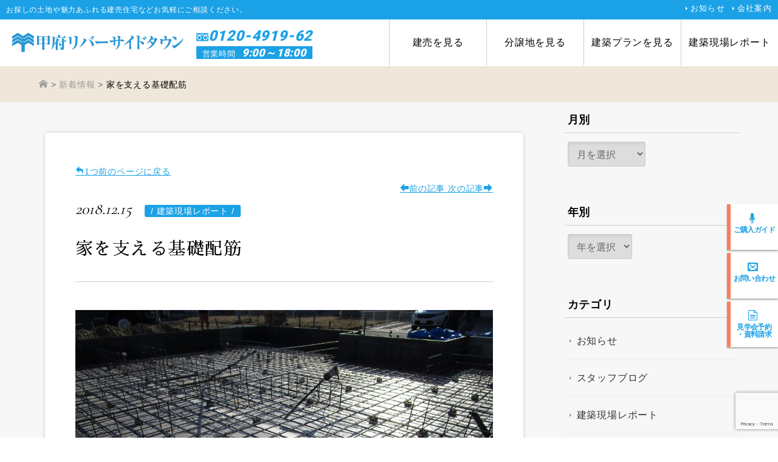

--- FILE ---
content_type: text/html; charset=UTF-8
request_url: https://www.kofu-riverside.jp/cat_report/5845
body_size: 14567
content:
<!DOCTYPE html><html dir="ltr" lang="ja" prefix="og: https://ogp.me/ns#"><head><meta charset="UTF-8"><meta http-equiv="content-type" content="text/html; charset=UTF-8" /><meta http-equiv="content-style-type" content="text/css" /><meta http-equiv="content-script-type" content="text/javascript" /><meta http-equiv="content-language" content="ja" /><meta http-equiv="imagetoolbar" content="no" /><link media="all" href="https://www.kofu-riverside.jp/wp_kofuriver/wp-content/cache/autoptimize/css/autoptimize_7f61f90bdcdb773c3bf2092d246348f6.css" rel="stylesheet"><link media="screen" href="https://www.kofu-riverside.jp/wp_kofuriver/wp-content/cache/autoptimize/css/autoptimize_00df71b5809d374b00ce03791ac8fac1.css" rel="stylesheet"><link media="screen and (max-width: 768px)" href="https://www.kofu-riverside.jp/wp_kofuriver/wp-content/cache/autoptimize/css/autoptimize_21e3f46392294957c2b65962e50e2be8.css" rel="stylesheet"><link media="screen and (min-width:769px), print" href="https://www.kofu-riverside.jp/wp_kofuriver/wp-content/cache/autoptimize/css/autoptimize_5f9f99121eb60a27c2b71ea7c7840d1e.css" rel="stylesheet"><title>家を支える基礎配筋 | 甲府リバーサイドタウン</title><meta name="robots" content="max-image-preview:large" /><meta name="author" content="krt-staff01"/><link rel="canonical" href="https://www.kofu-riverside.jp/cat_report/5845" /><meta name="generator" content="All in One SEO (AIOSEO) 4.8.0" /><meta property="og:locale" content="ja_JP" /><meta property="og:site_name" content="甲府リバーサイドタウン" /><meta property="og:type" content="article" /><meta property="og:title" content="家を支える基礎配筋 | 甲府リバーサイドタウン" /><meta property="og:url" content="https://www.kofu-riverside.jp/cat_report/5845" /><meta property="og:image" content="https://www.kofu-riverside.jp/wp_kofuriver/wp-content/uploads/2018/12/IMG_3930.jpg" /><meta property="og:image:secure_url" content="https://www.kofu-riverside.jp/wp_kofuriver/wp-content/uploads/2018/12/IMG_3930.jpg" /><meta property="og:image:width" content="2061" /><meta property="og:image:height" content="1546" /><meta property="article:published_time" content="2018-12-15T07:08:39+00:00" /><meta property="article:modified_time" content="2018-12-15T07:08:39+00:00" /><meta name="twitter:card" content="summary" /><meta name="twitter:title" content="家を支える基礎配筋 | 甲府リバーサイドタウン" /><meta name="twitter:image" content="https://www.kofu-riverside.jp/wp_kofuriver/wp-content/uploads/2018/12/IMG_3930.jpg" /> <script type="application/ld+json" class="aioseo-schema">{"@context":"https:\/\/schema.org","@graph":[{"@type":"Article","@id":"https:\/\/www.kofu-riverside.jp\/cat_report\/5845#article","name":"\u5bb6\u3092\u652f\u3048\u308b\u57fa\u790e\u914d\u7b4b | \u7532\u5e9c\u30ea\u30d0\u30fc\u30b5\u30a4\u30c9\u30bf\u30a6\u30f3","headline":"\u5bb6\u3092\u652f\u3048\u308b\u57fa\u790e\u914d\u7b4b","author":{"@id":"https:\/\/www.kofu-riverside.jp\/author\/krt-staff01#author"},"publisher":{"@id":"https:\/\/www.kofu-riverside.jp\/#organization"},"image":{"@type":"ImageObject","url":"https:\/\/www.kofu-riverside.jp\/wp_kofuriver\/wp-content\/uploads\/2018\/12\/IMG_3930.jpg","@id":"https:\/\/www.kofu-riverside.jp\/cat_report\/5845\/#articleImage","width":2061,"height":1546},"datePublished":"2018-12-15T16:08:39+09:00","dateModified":"2018-12-15T16:08:39+09:00","inLanguage":"ja","mainEntityOfPage":{"@id":"https:\/\/www.kofu-riverside.jp\/cat_report\/5845#webpage"},"isPartOf":{"@id":"https:\/\/www.kofu-riverside.jp\/cat_report\/5845#webpage"},"articleSection":"\u5efa\u7bc9\u73fe\u5834\u30ec\u30dd\u30fc\u30c8"},{"@type":"BreadcrumbList","@id":"https:\/\/www.kofu-riverside.jp\/cat_report\/5845#breadcrumblist","itemListElement":[{"@type":"ListItem","@id":"https:\/\/www.kofu-riverside.jp\/#listItem","position":1,"name":"\u5bb6","item":"https:\/\/www.kofu-riverside.jp\/","nextItem":{"@type":"ListItem","@id":"https:\/\/www.kofu-riverside.jp\/category\/cat_report#listItem","name":"\u5efa\u7bc9\u73fe\u5834\u30ec\u30dd\u30fc\u30c8"}},{"@type":"ListItem","@id":"https:\/\/www.kofu-riverside.jp\/category\/cat_report#listItem","position":2,"name":"\u5efa\u7bc9\u73fe\u5834\u30ec\u30dd\u30fc\u30c8","previousItem":{"@type":"ListItem","@id":"https:\/\/www.kofu-riverside.jp\/#listItem","name":"\u5bb6"}}]},{"@type":"Organization","@id":"https:\/\/www.kofu-riverside.jp\/#organization","name":"\u7532\u5e9c\u30ea\u30d0\u30fc\u30b5\u30a4\u30c9\u30bf\u30a6\u30f3","description":"\u7532\u5e9c\u30ea\u30d0\u30fc\u30b5\u30a4\u30c9\u30bf\u30a6\u30f3\u304c\u3042\u308b\u4e2d\u592e\u5e02\u306f\u7dd1\u8c4a\u304b\u306a\u7f8e\u3057\u3044\u4f4f\u74b0\u5883\u3002\u5168\u90fd\u5e02\u4f4f\u307f\u3088\u3055\u30e9\u30f3\u30ad\u30f3\u30b0\u306e\u5229\u4fbf\u5ea6\u3067\u5168\u56fd1\u4f4d\u3002\u4e2d\u592e\u5e02\u306e\u5206\u8b72\u5730\uff08\u571f\u5730\uff09\u3068\u5efa\u58f2\u4f4f\u5b85\u306a\u3069\u4e0d\u52d5\u7523\u60c5\u5831\u5145\u5b9f\u3002","url":"https:\/\/www.kofu-riverside.jp\/"},{"@type":"Person","@id":"https:\/\/www.kofu-riverside.jp\/author\/krt-staff01#author","url":"https:\/\/www.kofu-riverside.jp\/author\/krt-staff01","name":"krt-staff01","image":{"@type":"ImageObject","@id":"https:\/\/www.kofu-riverside.jp\/cat_report\/5845#authorImage","url":"https:\/\/secure.gravatar.com\/avatar\/2ab7b402f6c5a73d1338e3ef3c500257?s=96&d=mm&r=g","width":96,"height":96,"caption":"krt-staff01"}},{"@type":"WebPage","@id":"https:\/\/www.kofu-riverside.jp\/cat_report\/5845#webpage","url":"https:\/\/www.kofu-riverside.jp\/cat_report\/5845","name":"\u5bb6\u3092\u652f\u3048\u308b\u57fa\u790e\u914d\u7b4b | \u7532\u5e9c\u30ea\u30d0\u30fc\u30b5\u30a4\u30c9\u30bf\u30a6\u30f3","inLanguage":"ja","isPartOf":{"@id":"https:\/\/www.kofu-riverside.jp\/#website"},"breadcrumb":{"@id":"https:\/\/www.kofu-riverside.jp\/cat_report\/5845#breadcrumblist"},"author":{"@id":"https:\/\/www.kofu-riverside.jp\/author\/krt-staff01#author"},"creator":{"@id":"https:\/\/www.kofu-riverside.jp\/author\/krt-staff01#author"},"datePublished":"2018-12-15T16:08:39+09:00","dateModified":"2018-12-15T16:08:39+09:00"},{"@type":"WebSite","@id":"https:\/\/www.kofu-riverside.jp\/#website","url":"https:\/\/www.kofu-riverside.jp\/","name":"\u7532\u5e9c\u30ea\u30d0\u30fc\u30b5\u30a4\u30c9\u30bf\u30a6\u30f3","description":"\u7532\u5e9c\u30ea\u30d0\u30fc\u30b5\u30a4\u30c9\u30bf\u30a6\u30f3\u304c\u3042\u308b\u4e2d\u592e\u5e02\u306f\u7dd1\u8c4a\u304b\u306a\u7f8e\u3057\u3044\u4f4f\u74b0\u5883\u3002\u5168\u90fd\u5e02\u4f4f\u307f\u3088\u3055\u30e9\u30f3\u30ad\u30f3\u30b0\u306e\u5229\u4fbf\u5ea6\u3067\u5168\u56fd1\u4f4d\u3002\u4e2d\u592e\u5e02\u306e\u5206\u8b72\u5730\uff08\u571f\u5730\uff09\u3068\u5efa\u58f2\u4f4f\u5b85\u306a\u3069\u4e0d\u52d5\u7523\u60c5\u5831\u5145\u5b9f\u3002","inLanguage":"ja","publisher":{"@id":"https:\/\/www.kofu-riverside.jp\/#organization"}}]}</script> <link rel='dns-prefetch' href='//static.addtoany.com' /><link rel="alternate" type="application/rss+xml" title="甲府リバーサイドタウン &raquo; 家を支える基礎配筋 のコメントのフィード" href="https://www.kofu-riverside.jp/cat_report/5845/feed" /> <script type="text/javascript">window._wpemojiSettings = {"baseUrl":"https:\/\/s.w.org\/images\/core\/emoji\/15.0.3\/72x72\/","ext":".png","svgUrl":"https:\/\/s.w.org\/images\/core\/emoji\/15.0.3\/svg\/","svgExt":".svg","source":{"concatemoji":"https:\/\/www.kofu-riverside.jp\/wp_kofuriver\/wp-includes\/js\/wp-emoji-release.min.js?ver=6.7.4"}};
/*! This file is auto-generated */
!function(i,n){var o,s,e;function c(e){try{var t={supportTests:e,timestamp:(new Date).valueOf()};sessionStorage.setItem(o,JSON.stringify(t))}catch(e){}}function p(e,t,n){e.clearRect(0,0,e.canvas.width,e.canvas.height),e.fillText(t,0,0);var t=new Uint32Array(e.getImageData(0,0,e.canvas.width,e.canvas.height).data),r=(e.clearRect(0,0,e.canvas.width,e.canvas.height),e.fillText(n,0,0),new Uint32Array(e.getImageData(0,0,e.canvas.width,e.canvas.height).data));return t.every(function(e,t){return e===r[t]})}function u(e,t,n){switch(t){case"flag":return n(e,"\ud83c\udff3\ufe0f\u200d\u26a7\ufe0f","\ud83c\udff3\ufe0f\u200b\u26a7\ufe0f")?!1:!n(e,"\ud83c\uddfa\ud83c\uddf3","\ud83c\uddfa\u200b\ud83c\uddf3")&&!n(e,"\ud83c\udff4\udb40\udc67\udb40\udc62\udb40\udc65\udb40\udc6e\udb40\udc67\udb40\udc7f","\ud83c\udff4\u200b\udb40\udc67\u200b\udb40\udc62\u200b\udb40\udc65\u200b\udb40\udc6e\u200b\udb40\udc67\u200b\udb40\udc7f");case"emoji":return!n(e,"\ud83d\udc26\u200d\u2b1b","\ud83d\udc26\u200b\u2b1b")}return!1}function f(e,t,n){var r="undefined"!=typeof WorkerGlobalScope&&self instanceof WorkerGlobalScope?new OffscreenCanvas(300,150):i.createElement("canvas"),a=r.getContext("2d",{willReadFrequently:!0}),o=(a.textBaseline="top",a.font="600 32px Arial",{});return e.forEach(function(e){o[e]=t(a,e,n)}),o}function t(e){var t=i.createElement("script");t.src=e,t.defer=!0,i.head.appendChild(t)}"undefined"!=typeof Promise&&(o="wpEmojiSettingsSupports",s=["flag","emoji"],n.supports={everything:!0,everythingExceptFlag:!0},e=new Promise(function(e){i.addEventListener("DOMContentLoaded",e,{once:!0})}),new Promise(function(t){var n=function(){try{var e=JSON.parse(sessionStorage.getItem(o));if("object"==typeof e&&"number"==typeof e.timestamp&&(new Date).valueOf()<e.timestamp+604800&&"object"==typeof e.supportTests)return e.supportTests}catch(e){}return null}();if(!n){if("undefined"!=typeof Worker&&"undefined"!=typeof OffscreenCanvas&&"undefined"!=typeof URL&&URL.createObjectURL&&"undefined"!=typeof Blob)try{var e="postMessage("+f.toString()+"("+[JSON.stringify(s),u.toString(),p.toString()].join(",")+"));",r=new Blob([e],{type:"text/javascript"}),a=new Worker(URL.createObjectURL(r),{name:"wpTestEmojiSupports"});return void(a.onmessage=function(e){c(n=e.data),a.terminate(),t(n)})}catch(e){}c(n=f(s,u,p))}t(n)}).then(function(e){for(var t in e)n.supports[t]=e[t],n.supports.everything=n.supports.everything&&n.supports[t],"flag"!==t&&(n.supports.everythingExceptFlag=n.supports.everythingExceptFlag&&n.supports[t]);n.supports.everythingExceptFlag=n.supports.everythingExceptFlag&&!n.supports.flag,n.DOMReady=!1,n.readyCallback=function(){n.DOMReady=!0}}).then(function(){return e}).then(function(){var e;n.supports.everything||(n.readyCallback(),(e=n.source||{}).concatemoji?t(e.concatemoji):e.wpemoji&&e.twemoji&&(t(e.twemoji),t(e.wpemoji)))}))}((window,document),window._wpemojiSettings);</script> <link rel='stylesheet' id='a3a3_lazy_load-css' href='//www.kofu-riverside.jp/wp_kofuriver/wp-content/uploads/sass/a3_lazy_load.min.css?ver=1615006170' type='text/css' media='all' /> <script type="text/javascript" id="addtoany-core-js-before">window.a2a_config=window.a2a_config||{};a2a_config.callbacks=[];a2a_config.overlays=[];a2a_config.templates={};a2a_localize = {
	Share: "共有",
	Save: "ブックマーク",
	Subscribe: "購読",
	Email: "メール",
	Bookmark: "ブックマーク",
	ShowAll: "すべて表示する",
	ShowLess: "小さく表示する",
	FindServices: "サービスを探す",
	FindAnyServiceToAddTo: "追加するサービスを今すぐ探す",
	PoweredBy: "Powered by",
	ShareViaEmail: "メールでシェアする",
	SubscribeViaEmail: "メールで購読する",
	BookmarkInYourBrowser: "ブラウザにブックマーク",
	BookmarkInstructions: "このページをブックマークするには、 Ctrl+D または \u2318+D を押下。",
	AddToYourFavorites: "お気に入りに追加",
	SendFromWebOrProgram: "任意のメールアドレスまたはメールプログラムから送信",
	EmailProgram: "メールプログラム",
	More: "詳細&#8230;",
	ThanksForSharing: "共有ありがとうございます !",
	ThanksForFollowing: "フォローありがとうございます !"
};</script> <script type="text/javascript" defer src="https://static.addtoany.com/menu/page.js" id="addtoany-core-js"></script> <script type="text/javascript" src="https://www.kofu-riverside.jp/wp_kofuriver/wp-includes/js/jquery/jquery.min.js?ver=3.7.1" id="jquery-core-js"></script> <script type="text/javascript" src="https://www.kofu-riverside.jp/wp_kofuriver/wp-includes/js/jquery/jquery-migrate.min.js?ver=3.4.1" id="jquery-migrate-js"></script> <script type="text/javascript" defer src="https://www.kofu-riverside.jp/wp_kofuriver/wp-content/plugins/add-to-any/addtoany.min.js?ver=1.1" id="addtoany-jquery-js"></script> <link rel="https://api.w.org/" href="https://www.kofu-riverside.jp/wp-json/" /><link rel="alternate" title="JSON" type="application/json" href="https://www.kofu-riverside.jp/wp-json/wp/v2/posts/5845" /><link rel="EditURI" type="application/rsd+xml" title="RSD" href="https://www.kofu-riverside.jp/wp_kofuriver/xmlrpc.php?rsd" /><link rel='shortlink' href='https://www.kofu-riverside.jp/?p=5845' /><link rel="alternate" title="oEmbed (JSON)" type="application/json+oembed" href="https://www.kofu-riverside.jp/wp-json/oembed/1.0/embed?url=https%3A%2F%2Fwww.kofu-riverside.jp%2Fcat_report%2F5845" /><link rel="alternate" title="oEmbed (XML)" type="text/xml+oembed" href="https://www.kofu-riverside.jp/wp-json/oembed/1.0/embed?url=https%3A%2F%2Fwww.kofu-riverside.jp%2Fcat_report%2F5845&#038;format=xml" /><meta name="description" content="建売住宅の重要な基礎の骨、基礎配筋です。この鉄筋を包むようにコンクリートを打設してくと、住宅の基礎ができあがります。コンクリートは硬くて充分強度があるように思えますが引っ張る力には弱く、この先何十年と大切な家を支えて..." /><meta name="keywords" content="甲府,中央市,リバーサイド,住宅公園" /><meta name="viewport" content="width=device-width, initial-scale=1.0"><link rel="canonical" href="/"/><link rel="shortcut icon" href="https://www.kofu-riverside.jp/wp_kofuriver/wp-content/themes/kofu_river/images/common/favicon.ico" type="image/vnd.microsoft.icon" /><link rel="apple-touch-icon" href="https://www.kofu-riverside.jp/wp_kofuriver/wp-content/themes/kofu_river/images/common/touch-icon.png" /><link rel="preload" href="https://fonts.googleapis.com/css?family=Roboto:200,300,400,900" as="style"><link rel="preload" href="https://fonts.googleapis.com/css?family=Sawarabi+Mincho" as="style"><link rel="preload" href="https://fonts.googleapis.com/css?family=Sawarabi+Gothic" as="style"><link rel="preload" href="https://fonts.googleapis.com/css?family=Cormorant+Garamond" as="style"><link rel="preload" href="https://fonts.googleapis.com/earlyaccess/notosansjapanese.css" as="style"><link rel="preload" href="https://fonts.googleapis.com/css?family=Oswald:200,300,400" as="style"><link rel="preload" href="https://www.kofu-riverside.jp/wp_kofuriver/wp-content/themes/kofu_river/css/ico_fonts.css?1769052407" as="style"><link rel="stylesheet" href="https://fonts.googleapis.com/css?family=Roboto:200,300,400,900&display=swap" media="all"><link rel="stylesheet" href="https://fonts.googleapis.com/css?family=Sawarabi+Mincho&display=swap" media="all" /><link rel="stylesheet" href="https://fonts.googleapis.com/css?family=Sawarabi+Gothic&display=swap" media="all" /><link rel="stylesheet" href="https://fonts.googleapis.com/css?family=Cormorant+Garamond&display=swap" media="all" /><link rel="stylesheet" href="https://fonts.googleapis.com/earlyaccess/notosansjapanese.css&display=swap" media="all"><link rel="stylesheet" href="https://fonts.googleapis.com/css?family=Oswald:200,300,400&display=swap" media="all">  <script src="https://ajax.googleapis.com/ajax/libs/jquery/3.6.0/jquery.min.js"></script> <script type="text/javascript" src="https://www.kofu-riverside.jp/wp_kofuriver/wp-content/themes/kofu_river/js/jquery.easing.1.3.js"></script> <script type="text/javascript" src="https://www.kofu-riverside.jp/wp_kofuriver/wp-content/themes/kofu_river/js/jquery.backstretch.min.js"></script> <script type="text/javascript" src="https://www.kofu-riverside.jp/wp_kofuriver/wp-content/themes/kofu_river/js/slick.js"></script> <script type="text/javascript" src="https://www.kofu-riverside.jp/wp_kofuriver/wp-content/themes/kofu_river/js/common.js?1769052407"></script> <script type="text/javascript" src="https://www.kofu-riverside.jp/wp_kofuriver/wp-content/themes/kofu_river/js/ofi.js?1769052407"></script> <script src="https://www.kofu-riverside.jp/wp_kofuriver/wp-content/themes/kofu_river/iealert/iealert.js"></script> <!--[if lt IE 9]> <script src="https://www.kofu-riverside.jp/wp_kofuriver/wp-content/themes/kofu_river/js/html5.js"></script> <script src="https://www.kofu-riverside.jp/wp_kofuriver/wp-content/themes/kofu_river/js/css3-mediaqueries.js"></script> <link rel="stylesheet" href="https://www.kofu-riverside.jp/wp_kofuriver/wp-content/themes/kofu_river/css/ie_import.css" type="text/css" media="all" /> <![endif]--> <!--[if lte IE 9]> <script src="https://www.kofu-riverside.jp/wp_kofuriver/wp-content/themes/kofu_river/js/flexibility.js"></script> <script>$(function(){
        flexibility(document.documentElement);
    });</script> <![endif]--> <script type="text/javascript" src="https://www.kofu-riverside.jp/wp_kofuriver/wp-content/themes/kofu_river/js/ajaxzip3.js"></script> <script type="text/javascript">//郵便番号自動入力
jQuery(function(){
	
	
	
	/*----------------------------------------------------------------------*/
	//半角数字チェック
	/*----------------------------------------------------------------------*/
	function hankauk(){
		if(jQuery('#zip2').val().match( /[^0-9]+/ )) {
			jQuery('#postArea td').addClass("postfail");
		}else{
			jQuery('#postArea td').removeClass("postfail");
		}
	}
	
	/*----------------------------------------------------------------------*/
	//自動入力クリック
	/*----------------------------------------------------------------------*/
	jQuery('#zip2').keyup(function(event){
                AjaxZip3.zip2addr('zip1','zip2','address','address');				
				AjaxZip3.onSuccess = function() {
					jQuery('#postArea td').removeClass("postfail");
				};
				AjaxZip3.onFailure = function() {
					jQuery('#postArea td').addClass("postfail");
				};
				
				AjaxZip3.onException = function() {
					jQuery('#postArea td').addClass("postfail");
				};
		return false;
	});
	
	/*----------------------------------------------------------------------*/
	//次の項目自動で移す
	/*----------------------------------------------------------------------*/

	jQuery('#zip1').keyup(function(event){
		nextfeild(this);
		return false;
	})

	
	function nextfeild(str){
		if (str.value.length >= str.maxLength) {
		for (var i = 0, elm = str.form.elements; i < elm.length; i++) {
		if (elm[i] == str) {
		(elm[i + 1] || elm[0]).focus();
		break;}}}
		return(str);
	} 
	
	/*----------------------------------------------------------------------*/
	//送信ボタン制御
	/*----------------------------------------------------------------------*/
	jQuery('#confirm').attr('disabled', 'disabled');
	//送信ボタンclass付ける
	jQuery('.accept-this input').click(function() {
		if ( jQuery(this).prop('checked') == false ) {
			jQuery('#confirm').removeClass('selected');
		} else {
			jQuery('#confirm').addClass('selected');
		}
		
	});
	
	/*----------------------------------------------------------------------*/
	//確認画面でつけたhash削除 戻る禁止　contact form7のその他設定で戻る禁止処理書いてある #noback
	/*----------------------------------------------------------------------*/
	/*
	jQuery('#back').click(function(e) {
		onhashchange = null;
		location.hash="";
	});
	*/

	/*----------------------------------------------------------------------*/
	// contacr form7メール送信したら　送信ボタン非表示
	/*----------------------------------------------------------------------*/
	jQuery("#submit").click(function() {
		jQuery("#submit").css("display", "none");
		jQuery("#confirm").css("display", "none");
		jQuery("#back").css("display", "none");
	});
	
	
});</script>  <script>(function(w,d,s,l,i){w[l]=w[l]||[];w[l].push({'gtm.start':
new Date().getTime(),event:'gtm.js'});var f=d.getElementsByTagName(s)[0],
j=d.createElement(s),dl=l!='dataLayer'?'&l='+l:'';j.async=true;j.src=
'https://www.googletagmanager.com/gtm.js?id='+i+dl;f.parentNode.insertBefore(j,f);
})(window,document,'script','dataLayer','GTM-MRHD5SR');</script>    <script async src="https://www.googletagmanager.com/gtag/js?id=UA-8113030-8"></script> <script>window.dataLayer = window.dataLayer || [];
  function gtag(){dataLayer.push(arguments);}
  gtag('js', new Date());

  gtag('config', 'UA-8113030-8');</script> </head><body id="post-5845" class="post-template-default single single-post postid-5845 single-format-standard"> <noscript><iframe src="https://www.googletagmanager.com/ns.html?id=GTM-MRHD5SR"
height="0" width="0" style="display:none;visibility:hidden"></iframe></noscript><div id="page" class=""><div id="ham_hd"><div class="logo cf"><a href="https://www.kofu-riverside.jp/"><noscript><img src="https://www.kofu-riverside.jp/wp_kofuriver/wp-content/themes/kofu_river/images/common/logo_hd.svg" alt="甲府リバーサイドタウン" /></noscript><img class="lazyload" src='data:image/svg+xml,%3Csvg%20xmlns=%22http://www.w3.org/2000/svg%22%20viewBox=%220%200%20210%20140%22%3E%3C/svg%3E' data-src="https://www.kofu-riverside.jp/wp_kofuriver/wp-content/themes/kofu_river/images/common/logo_hd.svg" alt="甲府リバーサイドタウン" /></a></div><div class="bg"><div class="ham-btn" id="js_btn"><div class="menu-trigger"> <span></span> <span></span> <span></span><p>MENU</p></div></div></div></div><header class="cf"><div class="read cf"><div class="text">お探しの土地や魅力あふれる建売住宅などお気軽にご相談ください。</div><ul class="cf"><li><a href="https://www.kofu-riverside.jp/whatsnew?op_category_name=cat_news">お知らせ</a></li><li><a href="https://www.fujikanko.co.jp/" target="_blank">会社案内</a></li></ul></div><div class="md cf"><div class="logoBox"><div class="logo"><a href="https://www.kofu-riverside.jp/"><noscript><img src="https://www.kofu-riverside.jp/wp_kofuriver/wp-content/themes/kofu_river/images/common/logo_hd.svg" alt="甲府リバーサイドタウン" /></noscript><img class="lazyload" src='data:image/svg+xml,%3Csvg%20xmlns=%22http://www.w3.org/2000/svg%22%20viewBox=%220%200%20210%20140%22%3E%3C/svg%3E' data-src="https://www.kofu-riverside.jp/wp_kofuriver/wp-content/themes/kofu_river/images/common/logo_hd.svg" alt="甲府リバーサイドタウン" /></a></div><div class="info cf"><div class="tel"><span class="mark"><noscript><img src="https://www.kofu-riverside.jp/wp_kofuriver/wp-content/themes/kofu_river/images/common/free_dial.svg" /></noscript><img class="lazyload" src='data:image/svg+xml,%3Csvg%20xmlns=%22http://www.w3.org/2000/svg%22%20viewBox=%220%200%20210%20140%22%3E%3C/svg%3E' data-src="https://www.kofu-riverside.jp/wp_kofuriver/wp-content/themes/kofu_river/images/common/free_dial.svg" /></span>0120-4919-62</div><div class="hour">営業時間<span class="num">9:00～18:00</span></div></div></div><nav class="cf"><div class="inner"><ul class="cf"><li><a href="https://www.kofu-riverside.jp/jyutaku">建売を見る</a><ul class="child cf"><li> <a href="https://www.kofu-riverside.jp/post_tateuri/21471" target="_self" class=""><div class="pict"> <noscript><img src="https://www.kofu-riverside.jp/wp_kofuriver/wp-content/uploads/2025/10/35654db02e7cd5dbfb0bde087809afbb-300x200.jpg" class="ofiImg" /></noscript><img src='data:image/svg+xml,%3Csvg%20xmlns=%22http://www.w3.org/2000/svg%22%20viewBox=%220%200%20210%20140%22%3E%3C/svg%3E' data-src="https://www.kofu-riverside.jp/wp_kofuriver/wp-content/uploads/2025/10/35654db02e7cd5dbfb0bde087809afbb-300x200.jpg" class="lazyload ofiImg" /></div><div class="text"> 第1期41-7号棟　新築建売住宅　完成見…</div> </a></li><li> <a href="https://www.kofu-riverside.jp/post_tateuri/19908" target="_self" class=""><div class="pict"> <noscript><img src="https://www.kofu-riverside.jp/wp_kofuriver/wp-content/uploads/2024/10/7837a3090e0322695b51a0b50f6fa507-300x236.jpg" class="ofiImg" /></noscript><img src='data:image/svg+xml,%3Csvg%20xmlns=%22http://www.w3.org/2000/svg%22%20viewBox=%220%200%20210%20140%22%3E%3C/svg%3E' data-src="https://www.kofu-riverside.jp/wp_kofuriver/wp-content/uploads/2024/10/7837a3090e0322695b51a0b50f6fa507-300x236.jpg" class="lazyload ofiImg" /></div><div class="text"> 第1期41-8号棟　</div> </a></li><li> <a href="https://www.kofu-riverside.jp/post_tateuri/9496" target="_self" class=""><div class="pict"> <noscript><img src="https://www.kofu-riverside.jp/wp_kofuriver/wp-content/uploads/2021/09/QUH_9642-2-300x200.jpg" class="ofiImg" /></noscript><img src='data:image/svg+xml,%3Csvg%20xmlns=%22http://www.w3.org/2000/svg%22%20viewBox=%220%200%20210%20140%22%3E%3C/svg%3E' data-src="https://www.kofu-riverside.jp/wp_kofuriver/wp-content/uploads/2021/09/QUH_9642-2-300x200.jpg" class="lazyload ofiImg" /></div><div class="text"> 第1期2-4号棟</div> </a></li><li class="detail"><a href="https://www.kofu-riverside.jp/jyutaku">建売を見る</a></li></ul></li><li><a href="https://www.kofu-riverside.jp/subdivision">分譲地を見る</a><ul class="child cf"><li> <a href="https://www.kofu-riverside.jp/land/6869" target="_self" class=""><div class="pict"> <noscript><img src="https://www.kofu-riverside.jp/wp_kofuriver/wp-content/uploads/2020/11/IMG_5934.jpg" class="ofiImg" /></noscript><img src='data:image/svg+xml,%3Csvg%20xmlns=%22http://www.w3.org/2000/svg%22%20viewBox=%220%200%20210%20140%22%3E%3C/svg%3E' data-src="https://www.kofu-riverside.jp/wp_kofuriver/wp-content/uploads/2020/11/IMG_5934.jpg" class="lazyload ofiImg" /></div><div class="text"> 001-2-006</div> </a></li><li> <a href="https://www.kofu-riverside.jp/land/1966" target="_self" class=""><div class="pict"> <noscript><img src="https://www.kofu-riverside.jp/wp_kofuriver/wp-content/uploads/2017/03/IMG_1066o.jpg" class="ofiImg" /></noscript><img src='data:image/svg+xml,%3Csvg%20xmlns=%22http://www.w3.org/2000/svg%22%20viewBox=%220%200%20210%20140%22%3E%3C/svg%3E' data-src="https://www.kofu-riverside.jp/wp_kofuriver/wp-content/uploads/2017/03/IMG_1066o.jpg" class="lazyload ofiImg" /></div><div class="text"> 006-129-007</div> </a></li><li> <a href="https://www.kofu-riverside.jp/land/6234" target="_self" class=""><div class="pict"> <noscript><img src="https://www.kofu-riverside.jp/wp_kofuriver/wp-content/uploads/2020/06/IMG_7736-scaled.jpg" class="ofiImg" /></noscript><img src='data:image/svg+xml,%3Csvg%20xmlns=%22http://www.w3.org/2000/svg%22%20viewBox=%220%200%20210%20140%22%3E%3C/svg%3E' data-src="https://www.kofu-riverside.jp/wp_kofuriver/wp-content/uploads/2020/06/IMG_7736-scaled.jpg" class="lazyload ofiImg" /></div><div class="text"> 001-001-003</div> </a></li><li class="detail"><a href="https://www.kofu-riverside.jp/subdivision">分譲地を見る</a></li></ul></li><li><a href="https://www.kofu-riverside.jp/plan">建築プランを見る</a><ul class="child cf"><li> <a href="https://www.kofu-riverside.jp/plan#vivente"><div class="pict"><noscript><img src="https://www.kofu-riverside.jp/wp_kofuriver/wp-content/themes/kofu_river/images/common/nav_plan_vivente.jpg" class="ofiImg" /></noscript><img src='data:image/svg+xml,%3Csvg%20xmlns=%22http://www.w3.org/2000/svg%22%20viewBox=%220%200%20210%20140%22%3E%3C/svg%3E' data-src="https://www.kofu-riverside.jp/wp_kofuriver/wp-content/themes/kofu_river/images/common/nav_plan_vivente.jpg" class="lazyload ofiImg" /></div><div class="text">Vivente</div> </a></li><li> <a href="https://www.kofu-riverside.jp/plan#laguna"><div class="pict"><noscript><img src="https://www.kofu-riverside.jp/wp_kofuriver/wp-content/themes/kofu_river/images/common/nav_plan_laguna.jpg" class="ofiImg" /></noscript><img src='data:image/svg+xml,%3Csvg%20xmlns=%22http://www.w3.org/2000/svg%22%20viewBox=%220%200%20210%20140%22%3E%3C/svg%3E' data-src="https://www.kofu-riverside.jp/wp_kofuriver/wp-content/themes/kofu_river/images/common/nav_plan_laguna.jpg" class="lazyload ofiImg" /></div><div class="text">Laguna</div> </a></li><li> <a href="https://www.kofu-riverside.jp/plan#other"><div class="pict"><noscript><img src="https://www.kofu-riverside.jp/wp_kofuriver/wp-content/themes/kofu_river/images/common/nav_plan_others.jpg" class="ofiImg" /></noscript><img src='data:image/svg+xml,%3Csvg%20xmlns=%22http://www.w3.org/2000/svg%22%20viewBox=%220%200%20210%20140%22%3E%3C/svg%3E' data-src="https://www.kofu-riverside.jp/wp_kofuriver/wp-content/themes/kofu_river/images/common/nav_plan_others.jpg" class="lazyload ofiImg" /></div><div class="text">Others</div> </a></li><li class="detail"><a href="https://www.kofu-riverside.jp/plan">建築プランを見る</a></li></ul></li><li><a href="https://www.kofu-riverside.jp/whatsnew?op_category_name=cat_report">建築現場レポート</a><ul class="child cf"><li> <a href="https://www.kofu-riverside.jp/cat_news/21608" target="_self" class=""><div class="pict"> <noscript><img src="https://www.kofu-riverside.jp/wp_kofuriver/wp-content/uploads/2025/12/line_oa_chat_251207_165652-1024x768.jpg" class="ofiImg" /></noscript><img src='data:image/svg+xml,%3Csvg%20xmlns=%22http://www.w3.org/2000/svg%22%20viewBox=%220%200%20210%20140%22%3E%3C/svg%3E' data-src="https://www.kofu-riverside.jp/wp_kofuriver/wp-content/uploads/2025/12/line_oa_chat_251207_165652-1024x768.jpg" class="lazyload ofiImg" /></div><div class="text"> 家具搬入　完成</div> </a></li><li> <a href="https://www.kofu-riverside.jp/cat_report/21598" target="_self" class=""><div class="pict"> <noscript><img src="https://www.kofu-riverside.jp/wp_kofuriver/wp-content/uploads/2025/12/IMG_8725-1024x768.jpg" class="ofiImg" /></noscript><img src='data:image/svg+xml,%3Csvg%20xmlns=%22http://www.w3.org/2000/svg%22%20viewBox=%220%200%20210%20140%22%3E%3C/svg%3E' data-src="https://www.kofu-riverside.jp/wp_kofuriver/wp-content/uploads/2025/12/IMG_8725-1024x768.jpg" class="lazyload ofiImg" /></div><div class="text"> 内装完了！工事終了</div> </a></li><li> <a href="https://www.kofu-riverside.jp/cat_report/21582" target="_self" class=""><div class="pict"> <noscript><img src="https://www.kofu-riverside.jp/wp_kofuriver/wp-content/uploads/2025/11/IMG_8704-300x225.jpg" class="ofiImg" /></noscript><img src='data:image/svg+xml,%3Csvg%20xmlns=%22http://www.w3.org/2000/svg%22%20viewBox=%220%200%20210%20140%22%3E%3C/svg%3E' data-src="https://www.kofu-riverside.jp/wp_kofuriver/wp-content/uploads/2025/11/IMG_8704-300x225.jpg" class="lazyload ofiImg" /></div><div class="text"> 内装・電気工事</div> </a></li><li class="detail"><a href="https://www.kofu-riverside.jp/whatsnew?op_category_name=cat_report">建築現場レポート</a></li></ul></li></ul></div></nav></div><div id="fixLink"><ul class="cf"><li><a href="https://www.kofu-riverside.jp/guide"><span class="icon icon-mic"></span>ご購入ガイド<br />　</a></li><li><a href="https://www.kofu-riverside.jp/contact"><span class="icon icon-envelop"></span>お問い合わせ<br />　</a></li><li><a href="https://www.kofu-riverside.jp/request"><span class="icon icon-file-text2"></span>見学会予約<br />・資料請求</a></li></ul></div></header><div id="wrap"><div class="breadcrumbs"><div class="inner"> <span property="itemListElement" typeof="ListItem"><a property="item" typeof="WebPage" title="甲府リバーサイドタウンへ移動" href="https://www.kofu-riverside.jp" class="home"><span class="icon-home"></span></a><meta property="position" content="1"></span> &gt; <span property="itemListElement" typeof="ListItem"><a property="item" typeof="WebPage" title="新着情報へ移動" href="https://www.kofu-riverside.jp/whatsnew" class="post-root post post-post"><span property="name">新着情報</span></a><meta property="position" content="2"></span> &gt; <span property="itemListElement" typeof="ListItem"><span property="name">家を支える基礎配筋</span><meta property="position" content="3"></span></div></div><div id="contents" class="second inner_limit"><div id="twoColumnPage"><div id="mainCont"><div class="blogArticle"><p class="undo"><a href="javascript:history.back();"><span class="icon-undo2 icon"></span>1つ前のページに戻る</a></p><div class="postNavBox cf"><div class="prev"><a href="https://www.kofu-riverside.jp/cat_staffblog/5804" rel="prev"><span class="icon-arrow-left"></span>前の記事</a></div><div class="next"><a href="https://www.kofu-riverside.jp/cat_report/5857" rel="next"> 次の記事<span class="icon-arrow-right"></span></a></div></div><div class="inner"><div class="toko_date"> <span class="date">2018.12.15 </span> <span class="catList"><span class="cat"> / </span><span class="cat">建築現場レポート / </span></span></div><h1>家を支える基礎配筋</h1><div class="cf box"><p><a href="https://www.kofu-riverside.jp/wp_kofuriver/wp-content/uploads/2018/12/IMG_3930.jpg"><img fetchpriority="high" decoding="async" src="//www.kofu-riverside.jp/wp_kofuriver/wp-content/plugins/a3-lazy-load/assets/images/lazy_placeholder.gif" data-lazy-type="image" data-src="https://www.kofu-riverside.jp/wp_kofuriver/wp-content/uploads/2018/12/IMG_3930-1024x768.jpg" alt="" width="1024" height="768" class="lazy lazy-hidden aligncenter size-large wp-image-5846" /><noscript><img fetchpriority="high" decoding="async" src="https://www.kofu-riverside.jp/wp_kofuriver/wp-content/uploads/2018/12/IMG_3930-1024x768.jpg" alt="" width="1024" height="768" class="aligncenter size-large wp-image-5846" /></noscript></a></p><p>建売住宅の重要な基礎の骨、基礎配筋です。</p><p>この鉄筋を包むようにコンクリートを打設してくと、住宅の基礎ができあがります。</p><p>&nbsp;</p><p>コンクリートは硬くて充分強度があるように思えますが引っ張る力には弱く、</p><p>この先何十年と大切な家を支えてもらうためにはこの鉄筋が必要なのです。</p><p>&nbsp;</p><p>家の強度に関わるということで鉄筋はとても重要な構造で、</p><p>職人さんの技術によって正確に配置され、</p><p>さらに第三者機関の検査を受けて合格する必要があります。</p><p>&nbsp;</p><p>底の部分に見えるシートは「防湿シート」といって、木造住宅の大敵である湿気が床下にあがってしまうのを防ぐ役割があります。</p><p>&nbsp;</p><p><a href="https://www.kofu-riverside.jp/wp_kofuriver/wp-content/uploads/2018/12/IMG_3932.jpg"><img decoding="async" src="//www.kofu-riverside.jp/wp_kofuriver/wp-content/plugins/a3-lazy-load/assets/images/lazy_placeholder.gif" data-lazy-type="image" data-src="https://www.kofu-riverside.jp/wp_kofuriver/wp-content/uploads/2018/12/IMG_3932-1024x768.jpg" alt="" width="1024" height="768" class="lazy lazy-hidden aligncenter size-large wp-image-5847" /><noscript><img decoding="async" src="https://www.kofu-riverside.jp/wp_kofuriver/wp-content/uploads/2018/12/IMG_3932-1024x768.jpg" alt="" width="1024" height="768" class="aligncenter size-large wp-image-5847" /></noscript></a></p><p>今日、その配筋検査を受けて無事合格したため、次の工程であるコンクリートの打設に入りました！</p><p>底面の打設が終わったあとは立ち上がりの部分にもコンクリートを打つため、</p><p>この鉄筋たちは完全に見えなくなってしまいます。</p><p>&nbsp;</p><p>この工事が着工になってまだ10日ほどしかたっていませんが、</p><p>なにもなかった地面に正確で水平な基礎が作られていくのをみると、</p><p>住宅の基礎にも職人さんの技術と知恵が数えきれないくらい詰まっているんだなぁと実感します(^^)</p></div></div></div></div><div id="sideCont"><div class="stickyBlock"><div class="inner"><h5>月別</h5> <select name="archive-dropdown" onChange='document.location.href=this.options[this.selectedIndex].value;'><option value="">月を選択</option><option value='https://www.kofu-riverside.jp/date/2026/01'> 2026年1月</option><option value='https://www.kofu-riverside.jp/date/2025/12'> 2025年12月</option><option value='https://www.kofu-riverside.jp/date/2025/11'> 2025年11月</option><option value='https://www.kofu-riverside.jp/date/2025/10'> 2025年10月</option><option value='https://www.kofu-riverside.jp/date/2025/09'> 2025年9月</option><option value='https://www.kofu-riverside.jp/date/2025/08'> 2025年8月</option><option value='https://www.kofu-riverside.jp/date/2025/06'> 2025年6月</option><option value='https://www.kofu-riverside.jp/date/2025/05'> 2025年5月</option><option value='https://www.kofu-riverside.jp/date/2025/04'> 2025年4月</option><option value='https://www.kofu-riverside.jp/date/2025/03'> 2025年3月</option><option value='https://www.kofu-riverside.jp/date/2025/02'> 2025年2月</option><option value='https://www.kofu-riverside.jp/date/2025/01'> 2025年1月</option><option value='https://www.kofu-riverside.jp/date/2024/12'> 2024年12月</option><option value='https://www.kofu-riverside.jp/date/2024/11'> 2024年11月</option><option value='https://www.kofu-riverside.jp/date/2024/10'> 2024年10月</option><option value='https://www.kofu-riverside.jp/date/2024/09'> 2024年9月</option><option value='https://www.kofu-riverside.jp/date/2024/08'> 2024年8月</option><option value='https://www.kofu-riverside.jp/date/2024/07'> 2024年7月</option><option value='https://www.kofu-riverside.jp/date/2024/06'> 2024年6月</option><option value='https://www.kofu-riverside.jp/date/2024/05'> 2024年5月</option><option value='https://www.kofu-riverside.jp/date/2024/04'> 2024年4月</option><option value='https://www.kofu-riverside.jp/date/2024/03'> 2024年3月</option><option value='https://www.kofu-riverside.jp/date/2024/02'> 2024年2月</option><option value='https://www.kofu-riverside.jp/date/2024/01'> 2024年1月</option><option value='https://www.kofu-riverside.jp/date/2023/12'> 2023年12月</option><option value='https://www.kofu-riverside.jp/date/2023/11'> 2023年11月</option><option value='https://www.kofu-riverside.jp/date/2023/10'> 2023年10月</option><option value='https://www.kofu-riverside.jp/date/2023/09'> 2023年9月</option><option value='https://www.kofu-riverside.jp/date/2023/08'> 2023年8月</option><option value='https://www.kofu-riverside.jp/date/2023/07'> 2023年7月</option><option value='https://www.kofu-riverside.jp/date/2023/06'> 2023年6月</option><option value='https://www.kofu-riverside.jp/date/2023/05'> 2023年5月</option><option value='https://www.kofu-riverside.jp/date/2023/04'> 2023年4月</option><option value='https://www.kofu-riverside.jp/date/2023/03'> 2023年3月</option><option value='https://www.kofu-riverside.jp/date/2023/02'> 2023年2月</option><option value='https://www.kofu-riverside.jp/date/2023/01'> 2023年1月</option><option value='https://www.kofu-riverside.jp/date/2022/12'> 2022年12月</option><option value='https://www.kofu-riverside.jp/date/2022/11'> 2022年11月</option><option value='https://www.kofu-riverside.jp/date/2022/10'> 2022年10月</option><option value='https://www.kofu-riverside.jp/date/2022/09'> 2022年9月</option><option value='https://www.kofu-riverside.jp/date/2022/08'> 2022年8月</option><option value='https://www.kofu-riverside.jp/date/2022/07'> 2022年7月</option><option value='https://www.kofu-riverside.jp/date/2022/06'> 2022年6月</option><option value='https://www.kofu-riverside.jp/date/2022/05'> 2022年5月</option><option value='https://www.kofu-riverside.jp/date/2022/04'> 2022年4月</option><option value='https://www.kofu-riverside.jp/date/2022/03'> 2022年3月</option><option value='https://www.kofu-riverside.jp/date/2022/02'> 2022年2月</option><option value='https://www.kofu-riverside.jp/date/2022/01'> 2022年1月</option><option value='https://www.kofu-riverside.jp/date/2021/12'> 2021年12月</option><option value='https://www.kofu-riverside.jp/date/2021/11'> 2021年11月</option><option value='https://www.kofu-riverside.jp/date/2021/10'> 2021年10月</option><option value='https://www.kofu-riverside.jp/date/2021/09'> 2021年9月</option><option value='https://www.kofu-riverside.jp/date/2021/08'> 2021年8月</option><option value='https://www.kofu-riverside.jp/date/2021/07'> 2021年7月</option><option value='https://www.kofu-riverside.jp/date/2021/06'> 2021年6月</option><option value='https://www.kofu-riverside.jp/date/2021/05'> 2021年5月</option><option value='https://www.kofu-riverside.jp/date/2021/04'> 2021年4月</option><option value='https://www.kofu-riverside.jp/date/2021/03'> 2021年3月</option><option value='https://www.kofu-riverside.jp/date/2021/02'> 2021年2月</option><option value='https://www.kofu-riverside.jp/date/2021/01'> 2021年1月</option><option value='https://www.kofu-riverside.jp/date/2020/12'> 2020年12月</option><option value='https://www.kofu-riverside.jp/date/2020/11'> 2020年11月</option><option value='https://www.kofu-riverside.jp/date/2020/10'> 2020年10月</option><option value='https://www.kofu-riverside.jp/date/2020/09'> 2020年9月</option><option value='https://www.kofu-riverside.jp/date/2020/08'> 2020年8月</option><option value='https://www.kofu-riverside.jp/date/2020/07'> 2020年7月</option><option value='https://www.kofu-riverside.jp/date/2020/06'> 2020年6月</option><option value='https://www.kofu-riverside.jp/date/2020/05'> 2020年5月</option><option value='https://www.kofu-riverside.jp/date/2020/04'> 2020年4月</option><option value='https://www.kofu-riverside.jp/date/2020/03'> 2020年3月</option><option value='https://www.kofu-riverside.jp/date/2020/02'> 2020年2月</option><option value='https://www.kofu-riverside.jp/date/2020/01'> 2020年1月</option><option value='https://www.kofu-riverside.jp/date/2019/11'> 2019年11月</option><option value='https://www.kofu-riverside.jp/date/2019/05'> 2019年5月</option><option value='https://www.kofu-riverside.jp/date/2019/04'> 2019年4月</option><option value='https://www.kofu-riverside.jp/date/2019/03'> 2019年3月</option><option value='https://www.kofu-riverside.jp/date/2019/02'> 2019年2月</option><option value='https://www.kofu-riverside.jp/date/2019/01'> 2019年1月</option><option value='https://www.kofu-riverside.jp/date/2018/12'> 2018年12月</option><option value='https://www.kofu-riverside.jp/date/2018/11'> 2018年11月</option><option value='https://www.kofu-riverside.jp/date/2018/10'> 2018年10月</option><option value='https://www.kofu-riverside.jp/date/2018/09'> 2018年9月</option><option value='https://www.kofu-riverside.jp/date/2018/08'> 2018年8月</option><option value='https://www.kofu-riverside.jp/date/2018/07'> 2018年7月</option><option value='https://www.kofu-riverside.jp/date/2018/06'> 2018年6月</option><option value='https://www.kofu-riverside.jp/date/2018/05'> 2018年5月</option><option value='https://www.kofu-riverside.jp/date/2018/04'> 2018年4月</option><option value='https://www.kofu-riverside.jp/date/2018/03'> 2018年3月</option><option value='https://www.kofu-riverside.jp/date/2018/02'> 2018年2月</option><option value='https://www.kofu-riverside.jp/date/2018/01'> 2018年1月</option><option value='https://www.kofu-riverside.jp/date/2017/12'> 2017年12月</option><option value='https://www.kofu-riverside.jp/date/2017/11'> 2017年11月</option><option value='https://www.kofu-riverside.jp/date/2017/10'> 2017年10月</option><option value='https://www.kofu-riverside.jp/date/2017/09'> 2017年9月</option><option value='https://www.kofu-riverside.jp/date/2017/08'> 2017年8月</option><option value='https://www.kofu-riverside.jp/date/2017/07'> 2017年7月</option><option value='https://www.kofu-riverside.jp/date/2017/06'> 2017年6月</option><option value='https://www.kofu-riverside.jp/date/2017/05'> 2017年5月</option><option value='https://www.kofu-riverside.jp/date/2017/04'> 2017年4月</option><option value='https://www.kofu-riverside.jp/date/2017/03'> 2017年3月</option><option value='https://www.kofu-riverside.jp/date/2017/02'> 2017年2月</option><option value='https://www.kofu-riverside.jp/date/2017/01'> 2017年1月</option><option value='https://www.kofu-riverside.jp/date/2016/12'> 2016年12月</option><option value='https://www.kofu-riverside.jp/date/2016/11'> 2016年11月</option><option value='https://www.kofu-riverside.jp/date/2016/10'> 2016年10月</option><option value='https://www.kofu-riverside.jp/date/2016/08'> 2016年8月</option><option value='https://www.kofu-riverside.jp/date/2016/07'> 2016年7月</option><option value='https://www.kofu-riverside.jp/date/2016/04'> 2016年4月</option><option value='https://www.kofu-riverside.jp/date/2016/03'> 2016年3月</option><option value='https://www.kofu-riverside.jp/date/2016/02'> 2016年2月</option><option value='https://www.kofu-riverside.jp/date/2016/01'> 2016年1月</option><option value='https://www.kofu-riverside.jp/date/2015/12'> 2015年12月</option><option value='https://www.kofu-riverside.jp/date/2015/11'> 2015年11月</option><option value='https://www.kofu-riverside.jp/date/2015/10'> 2015年10月</option><option value='https://www.kofu-riverside.jp/date/2015/09'> 2015年9月</option><option value='https://www.kofu-riverside.jp/date/2015/08'> 2015年8月</option><option value='https://www.kofu-riverside.jp/date/2015/07'> 2015年7月</option><option value='https://www.kofu-riverside.jp/date/2015/06'> 2015年6月</option><option value='https://www.kofu-riverside.jp/date/2015/05'> 2015年5月</option><option value='https://www.kofu-riverside.jp/date/2015/04'> 2015年4月</option><option value='https://www.kofu-riverside.jp/date/2015/03'> 2015年3月</option><option value='https://www.kofu-riverside.jp/date/2015/01'> 2015年1月</option><option value='https://www.kofu-riverside.jp/date/2014/11'> 2014年11月</option><option value='https://www.kofu-riverside.jp/date/2014/09'> 2014年9月</option><option value='https://www.kofu-riverside.jp/date/2014/07'> 2014年7月</option><option value='https://www.kofu-riverside.jp/date/2014/06'> 2014年6月</option><option value='https://www.kofu-riverside.jp/date/2014/05'> 2014年5月</option><option value='https://www.kofu-riverside.jp/date/2014/04'> 2014年4月</option><option value='https://www.kofu-riverside.jp/date/2014/03'> 2014年3月</option><option value='https://www.kofu-riverside.jp/date/2014/02'> 2014年2月</option><option value='https://www.kofu-riverside.jp/date/2014/01'> 2014年1月</option><option value='https://www.kofu-riverside.jp/date/2013/12'> 2013年12月</option><option value='https://www.kofu-riverside.jp/date/2013/11'> 2013年11月</option><option value='https://www.kofu-riverside.jp/date/2013/10'> 2013年10月</option><option value='https://www.kofu-riverside.jp/date/2013/09'> 2013年9月</option><option value='https://www.kofu-riverside.jp/date/2013/07'> 2013年7月</option><option value='https://www.kofu-riverside.jp/date/2013/06'> 2013年6月</option><option value='https://www.kofu-riverside.jp/date/2013/05'> 2013年5月</option><option value='https://www.kofu-riverside.jp/date/2013/03'> 2013年3月</option><option value='https://www.kofu-riverside.jp/date/2013/01'> 2013年1月</option><option value='https://www.kofu-riverside.jp/date/2012/12'> 2012年12月</option><option value='https://www.kofu-riverside.jp/date/2012/11'> 2012年11月</option><option value='https://www.kofu-riverside.jp/date/2012/10'> 2012年10月</option><option value='https://www.kofu-riverside.jp/date/2012/06'> 2012年6月</option> </select></div><div class="inner"><h5>年別</h5> <select name="archive-dropdown" onChange='document.location.href=this.options[this.selectedIndex].value;'><option value="">年を選択</option><option value='https://www.kofu-riverside.jp/date/2026'> 2026</option><option value='https://www.kofu-riverside.jp/date/2025'> 2025</option><option value='https://www.kofu-riverside.jp/date/2024'> 2024</option><option value='https://www.kofu-riverside.jp/date/2023'> 2023</option><option value='https://www.kofu-riverside.jp/date/2022'> 2022</option><option value='https://www.kofu-riverside.jp/date/2021'> 2021</option><option value='https://www.kofu-riverside.jp/date/2020'> 2020</option><option value='https://www.kofu-riverside.jp/date/2019'> 2019</option><option value='https://www.kofu-riverside.jp/date/2018'> 2018</option><option value='https://www.kofu-riverside.jp/date/2017'> 2017</option><option value='https://www.kofu-riverside.jp/date/2016'> 2016</option><option value='https://www.kofu-riverside.jp/date/2015'> 2015</option><option value='https://www.kofu-riverside.jp/date/2014'> 2014</option><option value='https://www.kofu-riverside.jp/date/2013'> 2013</option><option value='https://www.kofu-riverside.jp/date/2012'> 2012</option> </select></div><div class="inner"><h5>カテゴリ</h5><ul class="topiclist"><li class="cat-item cat-item-3"><a href="https://www.kofu-riverside.jp/category/cat_news">お知らせ</a></li><li class="cat-item cat-item-4"><a href="https://www.kofu-riverside.jp/category/cat_staffblog">スタッフブログ</a></li><li class="cat-item cat-item-5"><a href="https://www.kofu-riverside.jp/category/cat_report">建築現場レポート</a></li></ul></div></div></div></div></div></div><div id="footer"><div class="bottomSnsBtn"><div class="addtoany_shortcode"><div class="a2a_kit a2a_kit_size_32 addtoany_list" data-a2a-url="https://www.kofu-riverside.jp/cat_report/5845" data-a2a-title="家を支える基礎配筋"><a class="a2a_button_facebook_like addtoany_special_service" data-layout="button" data-href="https://www.kofu-riverside.jp/cat_report/5845"></a><a class="a2a_button_x" href="https://www.addtoany.com/add_to/x?linkurl=https%3A%2F%2Fwww.kofu-riverside.jp%2Fcat_report%2F5845&amp;linkname=%E5%AE%B6%E3%82%92%E6%94%AF%E3%81%88%E3%82%8B%E5%9F%BA%E7%A4%8E%E9%85%8D%E7%AD%8B" title="X" rel="nofollow noopener" target="_blank"></a><a class="a2a_button_line" href="https://www.addtoany.com/add_to/line?linkurl=https%3A%2F%2Fwww.kofu-riverside.jp%2Fcat_report%2F5845&amp;linkname=%E5%AE%B6%E3%82%92%E6%94%AF%E3%81%88%E3%82%8B%E5%9F%BA%E7%A4%8E%E9%85%8D%E7%AD%8B" title="Line" rel="nofollow noopener" target="_blank"></a><a class="a2a_dd addtoany_share_save addtoany_share" href="https://www.addtoany.com/share"></a></div></div></div><div class="inner"><div class="banner"><ul class="footerBanner"><li class="list"> <a href="https://www.fujizakura-inn.jp/" target="Array"> <noscript><img src="https://www.kofu-riverside.jp/wp_kofuriver/wp-content/uploads/2022/06/cb591d6c9e64b7653c50f64c9c039ea0-e1655372332950.jpg" /></noscript><img class="lazyload" src='data:image/svg+xml,%3Csvg%20xmlns=%22http://www.w3.org/2000/svg%22%20viewBox=%220%200%20210%20140%22%3E%3C/svg%3E' data-src="https://www.kofu-riverside.jp/wp_kofuriver/wp-content/uploads/2022/06/cb591d6c9e64b7653c50f64c9c039ea0-e1655372332950.jpg" /> </a></li><li class="list"> <a href="/qa" target="Array"> <noscript><img src="https://www.kofu-riverside.jp/wp_kofuriver/wp-content/uploads/2018/08/banner_01.jpg" /></noscript><img class="lazyload" src='data:image/svg+xml,%3Csvg%20xmlns=%22http://www.w3.org/2000/svg%22%20viewBox=%220%200%20210%20140%22%3E%3C/svg%3E' data-src="https://www.kofu-riverside.jp/wp_kofuriver/wp-content/uploads/2018/08/banner_01.jpg" /> </a></li><li class="list"> <a href="/environment" target="Array"> <noscript><img src="https://www.kofu-riverside.jp/wp_kofuriver/wp-content/uploads/2018/08/banner_02.jpg" /></noscript><img class="lazyload" src='data:image/svg+xml,%3Csvg%20xmlns=%22http://www.w3.org/2000/svg%22%20viewBox=%220%200%20210%20140%22%3E%3C/svg%3E' data-src="https://www.kofu-riverside.jp/wp_kofuriver/wp-content/uploads/2018/08/banner_02.jpg" /> </a></li><li class="list"> <a href="/staff" target="Array"> <noscript><img src="https://www.kofu-riverside.jp/wp_kofuriver/wp-content/uploads/2018/08/banner_03.jpg" /></noscript><img class="lazyload" src='data:image/svg+xml,%3Csvg%20xmlns=%22http://www.w3.org/2000/svg%22%20viewBox=%220%200%20210%20140%22%3E%3C/svg%3E' data-src="https://www.kofu-riverside.jp/wp_kofuriver/wp-content/uploads/2018/08/banner_03.jpg" /> </a></li><li class="list"> <a href="https://www.fujizakurameisui.jp/" target="Array"> <noscript><img src="https://www.kofu-riverside.jp/wp_kofuriver/wp-content/uploads/2018/08/c8f699907461f559c0cbb01bd7513a44.png" /></noscript><img class="lazyload" src='data:image/svg+xml,%3Csvg%20xmlns=%22http://www.w3.org/2000/svg%22%20viewBox=%220%200%20210%20140%22%3E%3C/svg%3E' data-src="https://www.kofu-riverside.jp/wp_kofuriver/wp-content/uploads/2018/08/c8f699907461f559c0cbb01bd7513a44.png" /> </a></li></ul></div><div class="gray"><div class="contentsLink"><ul class="cf"><li><a href="https://www.kofu-riverside.jp/whatsnew">新着情報</a></li><li><a href="https://www.kofu-riverside.jp/whatsnew?op_category_name=cat_staffblog">スタッフブログ</a></li><li><a href="https://www.kofu-riverside.jp/jyutaku">建売を見る</a></li><li><a href="https://www.kofu-riverside.jp/subdivision">分譲地を見る</a></li><li><a href="https://www.kofu-riverside.jp/plan">建築プランを見る</a></li><li><a href="https://www.kofu-riverside.jp/whatsnew?op_category_name=cat_report">現場建築レポート</a></li><li><a href="https://www.kofu-riverside.jp/qa">Q&amp;A</a></li><li><a href="https://www.kofu-riverside.jp/environment">周辺の環境</a></li><li><a href="https://www.kofu-riverside.jp/staff">スタッフ紹介</a></li></ul></div><div class="shopLink"><ul class="cf"><li><a href="https://www.fujikanko.co.jp/" target="_blank">富士観光開発株式会社</a></li><li><a href="https://www.fuji-net.co.jp/" target="_blank">Fuji,CanGo</a></li><li><a href="https://www.fujizakura-beer.jp/store" target="_blank">富士桜高原麦酒インターネット通販</a></li><li><a href="https://www.subaruland.jp/" target="_blank">富士すばるランド</a></li><li><a href="https://www.fuji-yurari.jp/" target="_blank">富士眺望の湯ゆらり</a></li><li><a href="http://www.fujizakura-cc.jp/" target="_blank">富士桜カントリー倶楽部</a></li><li><a href="http://www.fujiten.net/" target="_blank">ふじてんスノーリゾート</a></li><li><a href="https://www.summer.fujiten.net/" target="_blank">ふじてんリゾート</a></li><li><a href="http://www.shikishima-cc.jp/" target="_blank">敷島カントリー倶楽部</a></li><li><a href="http://www.kyukamura.jp/" target="_blank">富士緑の休暇村</a></li><li><a href="https://www.fujikanko.co.jp/business/leisure/tanimura.html" target="_blank">中央道谷村PA（下り）</a></li><li><a href="https://www.fujilakeside-cc.jp/" target="_blank">富士レイクサイドカントリー倶楽部</a></li><li><a href="https://www.fujizakurakogen.jp/" target="_blank">富士桜高原別荘地</a></li><li><a href="https://www.fujizakurameisui.jp/" target="_blank">ふじざくら命水</a></li><li><a href="https://www.fujizakura-inn.jp/" target="_blank">ウィークリーマンションふじざくらイン</a></li><li><a href="https://www.sonekyuryo.jp/" target="_blank">山梨県曽根丘陵公園</a></li></ul></div></div><div class="infoBox cf"><div class="logo"><a href="https://www.kofu-riverside.jp/"><noscript><img src="https://www.kofu-riverside.jp/wp_kofuriver/wp-content/themes/kofu_river/images/common/logo_hd.svg" alt="甲府リバーサイドタウン" /></noscript><img class="lazyload" src='data:image/svg+xml,%3Csvg%20xmlns=%22http://www.w3.org/2000/svg%22%20viewBox=%220%200%20210%20140%22%3E%3C/svg%3E' data-src="https://www.kofu-riverside.jp/wp_kofuriver/wp-content/themes/kofu_river/images/common/logo_hd.svg" alt="甲府リバーサイドタウン" /></a></div><div class="info"><div class="tel"><span class="mark"><noscript><img src="https://www.kofu-riverside.jp/wp_kofuriver/wp-content/themes/kofu_river/images/common/free_dial.svg" /></noscript><img class="lazyload" src='data:image/svg+xml,%3Csvg%20xmlns=%22http://www.w3.org/2000/svg%22%20viewBox=%220%200%20210%20140%22%3E%3C/svg%3E' data-src="https://www.kofu-riverside.jp/wp_kofuriver/wp-content/themes/kofu_river/images/common/free_dial.svg" /></span>0120-4919-62</div><div class="hour">営業時間<span class="num">9:00～18:00</span></div></div></div><div class="bottom cf"><div class="right"><ul class="cf"><li><a href="https://www.kofu-riverside.jp/request">資料請求</a></li><li><a href="https://www.kofu-riverside.jp/contact">お問い合わせ</a></li><li><a href="https://www.kofu-riverside.jp/privacypolicy">プライバシーポリシー</a></li><li><a href="https://www.kofu-riverside.jp/sitepolicy">サイトポリシー</a></li><li><a href="https://www.fujikanko.co.jp/customer_harassment" target="_blank">カスタマーハラスメント基本指針</a></li><li><a href="https://www.kofu-riverside.jp/sitemap">サイトマップ</a></li></ul></div><div class="left"><div class="address"><span class="name">富士観光開発株式会社 現地案内所（ちぼりスイーツパック＆サプライ駐車場内）</span><br />〒409-3845 山梨県中央市山之神1383-1<br />TEL.055-273-5811 FAX.055-273-4919</div><div id="copyright">■Copyright© Fuji kanko Kaihatsu Co.,Ltd.</div></div></div></div><p id="pt"><a href="#"><span class="icon-arrow_top"></span></a></p></div></div> <noscript><style>.lazyload{display:none;}</style></noscript><script data-noptimize="1">window.lazySizesConfig=window.lazySizesConfig||{};window.lazySizesConfig.loadMode=1;</script><script async data-noptimize="1" src='https://www.kofu-riverside.jp/wp_kofuriver/wp-content/plugins/autoptimize/classes/external/js/lazysizes.min.js?ao_version=3.1.13'></script><script type="text/javascript" src="https://www.kofu-riverside.jp/wp_kofuriver/wp-includes/js/dist/hooks.min.js?ver=4d63a3d491d11ffd8ac6" id="wp-hooks-js"></script> <script type="text/javascript" src="https://www.kofu-riverside.jp/wp_kofuriver/wp-includes/js/dist/i18n.min.js?ver=5e580eb46a90c2b997e6" id="wp-i18n-js"></script> <script type="text/javascript" id="wp-i18n-js-after">wp.i18n.setLocaleData( { 'text direction\u0004ltr': [ 'ltr' ] } );</script> <script type="text/javascript" src="https://www.kofu-riverside.jp/wp_kofuriver/wp-content/plugins/contact-form-7/includes/swv/js/index.js?ver=6.0.4" id="swv-js"></script> <script type="text/javascript" id="contact-form-7-js-translations">( function( domain, translations ) {
	var localeData = translations.locale_data[ domain ] || translations.locale_data.messages;
	localeData[""].domain = domain;
	wp.i18n.setLocaleData( localeData, domain );
} )( "contact-form-7", {"translation-revision-date":"2025-02-18 07:36:32+0000","generator":"GlotPress\/4.0.1","domain":"messages","locale_data":{"messages":{"":{"domain":"messages","plural-forms":"nplurals=1; plural=0;","lang":"ja_JP"},"This contact form is placed in the wrong place.":["\u3053\u306e\u30b3\u30f3\u30bf\u30af\u30c8\u30d5\u30a9\u30fc\u30e0\u306f\u9593\u9055\u3063\u305f\u4f4d\u7f6e\u306b\u7f6e\u304b\u308c\u3066\u3044\u307e\u3059\u3002"],"Error:":["\u30a8\u30e9\u30fc:"]}},"comment":{"reference":"includes\/js\/index.js"}} );</script> <script type="text/javascript" id="contact-form-7-js-before">var wpcf7 = {
    "api": {
        "root": "https:\/\/www.kofu-riverside.jp\/wp-json\/",
        "namespace": "contact-form-7\/v1"
    }
};</script> <script type="text/javascript" src="https://www.kofu-riverside.jp/wp_kofuriver/wp-content/plugins/contact-form-7/includes/js/index.js?ver=6.0.4" id="contact-form-7-js"></script> <script type="text/javascript" src="https://www.kofu-riverside.jp/wp_kofuriver/wp-content/plugins/easy-fancybox/vendor/purify.min.js?ver=6.7.4" id="fancybox-purify-js"></script> <script type="text/javascript" src="https://www.kofu-riverside.jp/wp_kofuriver/wp-content/plugins/easy-fancybox/fancybox/1.5.4/jquery.fancybox.min.js?ver=6.7.4" id="jquery-fancybox-js"></script> <script type="text/javascript" id="jquery-fancybox-js-after">var fb_timeout, fb_opts={'autoScale':true,'showCloseButton':true,'width':'90%','height':'90%','margin':20,'pixelRatio':'false','centerOnScroll':false,'enableEscapeButton':true,'overlayShow':true,'hideOnOverlayClick':true,'overlayColor':'#000','overlayOpacity':0.8,'minVpHeight':320,'disableCoreLightbox':'true','enableBlockControls':'true','fancybox_openBlockControls':'true' };
if(typeof easy_fancybox_handler==='undefined'){
var easy_fancybox_handler=function(){
jQuery([".nolightbox","a.wp-block-file__button","a.pin-it-button","a[href*='pinterest.com\/pin\/create']","a[href*='facebook.com\/share']","a[href*='twitter.com\/share']"].join(',')).addClass('nofancybox');
jQuery('a.fancybox-close').on('click',function(e){e.preventDefault();jQuery.fancybox.close()});
/* IMG */
						var unlinkedImageBlocks=jQuery(".wp-block-image > img:not(.nofancybox,figure.nofancybox>img)");
						unlinkedImageBlocks.wrap(function() {
							var href = jQuery( this ).attr( "src" );
							return "<a href='" + href + "'></a>";
						});
var fb_IMG_select=jQuery('a[href*=".jpg" i]:not(.nofancybox,li.nofancybox>a,figure.nofancybox>a),area[href*=".jpg" i]:not(.nofancybox),a[href*=".jpeg" i]:not(.nofancybox,li.nofancybox>a,figure.nofancybox>a),area[href*=".jpeg" i]:not(.nofancybox),a[href*=".png" i]:not(.nofancybox,li.nofancybox>a,figure.nofancybox>a),area[href*=".png" i]:not(.nofancybox),a[href*=".webp.bmp" i]:not(.nofancybox,li.nofancybox>a,figure.nofancybox>a),area[href*=".webp.bmp" i]:not(.nofancybox)');
fb_IMG_select.addClass('fancybox image').attr('rel','gallery');
jQuery('a.fancybox,area.fancybox,.fancybox>a').each(function(){jQuery(this).fancybox(jQuery.extend(true,{},fb_opts,{'transition':'elastic','transitionIn':'elastic','easingIn':'easeOutBack','transitionOut':'elastic','easingOut':'easeInBack','opacity':false,'hideOnContentClick':false,'titleShow':false,'titlePosition':'over','titleFromAlt':true,'showNavArrows':true,'enableKeyboardNav':true,'cyclic':false,'mouseWheel':'true'}))});
/* SVG */
jQuery('a[href*=".svg" i],area[href*=".svg" i]').not('.nofancybox,li.nofancybox>a').addClass('fancybox-svg');
jQuery('a.fancybox-svg,area.fancybox-svg,.fancybox-svg>a').each(function(){jQuery(this).fancybox(jQuery.extend(true,{},fb_opts,{'type':'svg','width':680,'height':495,'titleShow':false,'titlePosition':'float','titleFromAlt':true,'svg':{'wmode':'opaque','allowfullscreen':true}}))});
/* YouTube */
jQuery('a[href*="youtu.be/" i],area[href*="youtu.be/" i],a[href*="youtube.com/" i],area[href*="youtube.com/" i]' ).filter(function(){return this.href.match(/\/(?:youtu\.be|watch\?|embed\/)/);}).not('.nofancybox,li.nofancybox>a').addClass('fancybox-youtube');
jQuery('a.fancybox-youtube,area.fancybox-youtube,.fancybox-youtube>a').each(function(){jQuery(this).fancybox(jQuery.extend(true,{},fb_opts,{'type':'iframe','width':800,'height':450,'padding':0,'keepRatio':1,'aspectRatio':1,'titleShow':false,'titlePosition':'float','titleFromAlt':true,'onStart':function(a,i,o){var splitOn=a[i].href.indexOf("?");var urlParms=(splitOn>-1)?a[i].href.substring(splitOn):"";o.allowfullscreen=(urlParms.indexOf("fs=0")>-1)?false:true;o.href=a[i].href.replace(/https?:\/\/(?:www\.)?youtu(?:\.be\/([^\?]+)\??|be\.com\/watch\?(.*(?=v=))v=([^&]+))(.*)/gi,"https://www.youtube.com/embed/$1$3?$2$4&autoplay=1");}}))});
/* iFrame */
jQuery('a.fancybox-iframe,area.fancybox-iframe,.fancybox-iframe>a').each(function(){jQuery(this).fancybox(jQuery.extend(true,{},fb_opts,{'type':'iframe','width':'90%','height':'90%','titleShow':false,'titlePosition':'float','titleFromAlt':true,'allowfullscreen':false}))});
};};
var easy_fancybox_auto=function(){setTimeout(function(){jQuery('a#fancybox-auto,#fancybox-auto>a').first().trigger('click')},1000);};
jQuery(easy_fancybox_handler);jQuery(document).on('post-load',easy_fancybox_handler);
jQuery(easy_fancybox_auto);</script> <script type="text/javascript" src="https://www.kofu-riverside.jp/wp_kofuriver/wp-content/plugins/easy-fancybox/vendor/jquery.easing.min.js?ver=1.4.1" id="jquery-easing-js"></script> <script type="text/javascript" src="https://www.kofu-riverside.jp/wp_kofuriver/wp-content/plugins/easy-fancybox/vendor/jquery.mousewheel.min.js?ver=3.1.13" id="jquery-mousewheel-js"></script> <script type="text/javascript" src="https://www.kofu-riverside.jp/wp_kofuriver/wp-content/plugins/wp-gallery-custom-links/wp-gallery-custom-links.js?ver=1.1" id="wp-gallery-custom-links-js-js"></script> <script type="text/javascript" id="jquery-lazyloadxt-js-extra">var a3_lazyload_params = {"apply_images":"1","apply_videos":"1"};</script> <script type="text/javascript" src="//www.kofu-riverside.jp/wp_kofuriver/wp-content/plugins/a3-lazy-load/assets/js/jquery.lazyloadxt.extra.min.js?ver=2.7.3" id="jquery-lazyloadxt-js"></script> <script type="text/javascript" src="//www.kofu-riverside.jp/wp_kofuriver/wp-content/plugins/a3-lazy-load/assets/js/jquery.lazyloadxt.srcset.min.js?ver=2.7.3" id="jquery-lazyloadxt-srcset-js"></script> <script type="text/javascript" id="jquery-lazyloadxt-extend-js-extra">var a3_lazyload_extend_params = {"edgeY":"0","horizontal_container_classnames":""};</script> <script type="text/javascript" src="//www.kofu-riverside.jp/wp_kofuriver/wp-content/plugins/a3-lazy-load/assets/js/jquery.lazyloadxt.extend.js?ver=2.7.3" id="jquery-lazyloadxt-extend-js"></script> <script type="text/javascript" src="https://www.google.com/recaptcha/api.js?render=6LfOkkEqAAAAAH1QgLv2VFifCLYFfXt4LiaSnfum&amp;ver=3.0" id="google-recaptcha-js"></script> <script type="text/javascript" src="https://www.kofu-riverside.jp/wp_kofuriver/wp-includes/js/dist/vendor/wp-polyfill.min.js?ver=3.15.0" id="wp-polyfill-js"></script> <script type="text/javascript" id="wpcf7-recaptcha-js-before">var wpcf7_recaptcha = {
    "sitekey": "6LfOkkEqAAAAAH1QgLv2VFifCLYFfXt4LiaSnfum",
    "actions": {
        "homepage": "homepage",
        "contactform": "contactform"
    }
};</script> <script type="text/javascript" src="https://www.kofu-riverside.jp/wp_kofuriver/wp-content/plugins/contact-form-7/modules/recaptcha/index.js?ver=6.0.4" id="wpcf7-recaptcha-js"></script> <script>objectFitImages('.ofiImg');</script>  <script type="text/javascript" class="microad_blade_track">var microad_blade_jp = microad_blade_jp || { 'params' : new Array(), 'complete_map' : new Object() };
	(function() {
	var param = {'co_account_id' : '16941', 'group_id' : '', 'country_id' : '1', 'ver' : '2.1.0'};
	microad_blade_jp.params.push(param);

	var src = (location.protocol == 'https:')
	? 'https://d-cache.microad.jp/js/blade_track_jp.js' : 'http://d-cache.microad.jp/js/blade_track_jp.js';

	var bs = document.createElement('script');
	bs.type = 'text/javascript'; bs.async = true;
	bs.charset = 'utf-8'; bs.src = src;

	var s = document.getElementsByTagName('script')[0];
	s.parentNode.insertBefore(bs, s);
	})();</script> </body></html>

--- FILE ---
content_type: text/html; charset=utf-8
request_url: https://www.google.com/recaptcha/api2/anchor?ar=1&k=6LfOkkEqAAAAAH1QgLv2VFifCLYFfXt4LiaSnfum&co=aHR0cHM6Ly93d3cua29mdS1yaXZlcnNpZGUuanA6NDQz&hl=en&v=PoyoqOPhxBO7pBk68S4YbpHZ&size=invisible&anchor-ms=20000&execute-ms=30000&cb=ukhaykb9urkl
body_size: 48743
content:
<!DOCTYPE HTML><html dir="ltr" lang="en"><head><meta http-equiv="Content-Type" content="text/html; charset=UTF-8">
<meta http-equiv="X-UA-Compatible" content="IE=edge">
<title>reCAPTCHA</title>
<style type="text/css">
/* cyrillic-ext */
@font-face {
  font-family: 'Roboto';
  font-style: normal;
  font-weight: 400;
  font-stretch: 100%;
  src: url(//fonts.gstatic.com/s/roboto/v48/KFO7CnqEu92Fr1ME7kSn66aGLdTylUAMa3GUBHMdazTgWw.woff2) format('woff2');
  unicode-range: U+0460-052F, U+1C80-1C8A, U+20B4, U+2DE0-2DFF, U+A640-A69F, U+FE2E-FE2F;
}
/* cyrillic */
@font-face {
  font-family: 'Roboto';
  font-style: normal;
  font-weight: 400;
  font-stretch: 100%;
  src: url(//fonts.gstatic.com/s/roboto/v48/KFO7CnqEu92Fr1ME7kSn66aGLdTylUAMa3iUBHMdazTgWw.woff2) format('woff2');
  unicode-range: U+0301, U+0400-045F, U+0490-0491, U+04B0-04B1, U+2116;
}
/* greek-ext */
@font-face {
  font-family: 'Roboto';
  font-style: normal;
  font-weight: 400;
  font-stretch: 100%;
  src: url(//fonts.gstatic.com/s/roboto/v48/KFO7CnqEu92Fr1ME7kSn66aGLdTylUAMa3CUBHMdazTgWw.woff2) format('woff2');
  unicode-range: U+1F00-1FFF;
}
/* greek */
@font-face {
  font-family: 'Roboto';
  font-style: normal;
  font-weight: 400;
  font-stretch: 100%;
  src: url(//fonts.gstatic.com/s/roboto/v48/KFO7CnqEu92Fr1ME7kSn66aGLdTylUAMa3-UBHMdazTgWw.woff2) format('woff2');
  unicode-range: U+0370-0377, U+037A-037F, U+0384-038A, U+038C, U+038E-03A1, U+03A3-03FF;
}
/* math */
@font-face {
  font-family: 'Roboto';
  font-style: normal;
  font-weight: 400;
  font-stretch: 100%;
  src: url(//fonts.gstatic.com/s/roboto/v48/KFO7CnqEu92Fr1ME7kSn66aGLdTylUAMawCUBHMdazTgWw.woff2) format('woff2');
  unicode-range: U+0302-0303, U+0305, U+0307-0308, U+0310, U+0312, U+0315, U+031A, U+0326-0327, U+032C, U+032F-0330, U+0332-0333, U+0338, U+033A, U+0346, U+034D, U+0391-03A1, U+03A3-03A9, U+03B1-03C9, U+03D1, U+03D5-03D6, U+03F0-03F1, U+03F4-03F5, U+2016-2017, U+2034-2038, U+203C, U+2040, U+2043, U+2047, U+2050, U+2057, U+205F, U+2070-2071, U+2074-208E, U+2090-209C, U+20D0-20DC, U+20E1, U+20E5-20EF, U+2100-2112, U+2114-2115, U+2117-2121, U+2123-214F, U+2190, U+2192, U+2194-21AE, U+21B0-21E5, U+21F1-21F2, U+21F4-2211, U+2213-2214, U+2216-22FF, U+2308-230B, U+2310, U+2319, U+231C-2321, U+2336-237A, U+237C, U+2395, U+239B-23B7, U+23D0, U+23DC-23E1, U+2474-2475, U+25AF, U+25B3, U+25B7, U+25BD, U+25C1, U+25CA, U+25CC, U+25FB, U+266D-266F, U+27C0-27FF, U+2900-2AFF, U+2B0E-2B11, U+2B30-2B4C, U+2BFE, U+3030, U+FF5B, U+FF5D, U+1D400-1D7FF, U+1EE00-1EEFF;
}
/* symbols */
@font-face {
  font-family: 'Roboto';
  font-style: normal;
  font-weight: 400;
  font-stretch: 100%;
  src: url(//fonts.gstatic.com/s/roboto/v48/KFO7CnqEu92Fr1ME7kSn66aGLdTylUAMaxKUBHMdazTgWw.woff2) format('woff2');
  unicode-range: U+0001-000C, U+000E-001F, U+007F-009F, U+20DD-20E0, U+20E2-20E4, U+2150-218F, U+2190, U+2192, U+2194-2199, U+21AF, U+21E6-21F0, U+21F3, U+2218-2219, U+2299, U+22C4-22C6, U+2300-243F, U+2440-244A, U+2460-24FF, U+25A0-27BF, U+2800-28FF, U+2921-2922, U+2981, U+29BF, U+29EB, U+2B00-2BFF, U+4DC0-4DFF, U+FFF9-FFFB, U+10140-1018E, U+10190-1019C, U+101A0, U+101D0-101FD, U+102E0-102FB, U+10E60-10E7E, U+1D2C0-1D2D3, U+1D2E0-1D37F, U+1F000-1F0FF, U+1F100-1F1AD, U+1F1E6-1F1FF, U+1F30D-1F30F, U+1F315, U+1F31C, U+1F31E, U+1F320-1F32C, U+1F336, U+1F378, U+1F37D, U+1F382, U+1F393-1F39F, U+1F3A7-1F3A8, U+1F3AC-1F3AF, U+1F3C2, U+1F3C4-1F3C6, U+1F3CA-1F3CE, U+1F3D4-1F3E0, U+1F3ED, U+1F3F1-1F3F3, U+1F3F5-1F3F7, U+1F408, U+1F415, U+1F41F, U+1F426, U+1F43F, U+1F441-1F442, U+1F444, U+1F446-1F449, U+1F44C-1F44E, U+1F453, U+1F46A, U+1F47D, U+1F4A3, U+1F4B0, U+1F4B3, U+1F4B9, U+1F4BB, U+1F4BF, U+1F4C8-1F4CB, U+1F4D6, U+1F4DA, U+1F4DF, U+1F4E3-1F4E6, U+1F4EA-1F4ED, U+1F4F7, U+1F4F9-1F4FB, U+1F4FD-1F4FE, U+1F503, U+1F507-1F50B, U+1F50D, U+1F512-1F513, U+1F53E-1F54A, U+1F54F-1F5FA, U+1F610, U+1F650-1F67F, U+1F687, U+1F68D, U+1F691, U+1F694, U+1F698, U+1F6AD, U+1F6B2, U+1F6B9-1F6BA, U+1F6BC, U+1F6C6-1F6CF, U+1F6D3-1F6D7, U+1F6E0-1F6EA, U+1F6F0-1F6F3, U+1F6F7-1F6FC, U+1F700-1F7FF, U+1F800-1F80B, U+1F810-1F847, U+1F850-1F859, U+1F860-1F887, U+1F890-1F8AD, U+1F8B0-1F8BB, U+1F8C0-1F8C1, U+1F900-1F90B, U+1F93B, U+1F946, U+1F984, U+1F996, U+1F9E9, U+1FA00-1FA6F, U+1FA70-1FA7C, U+1FA80-1FA89, U+1FA8F-1FAC6, U+1FACE-1FADC, U+1FADF-1FAE9, U+1FAF0-1FAF8, U+1FB00-1FBFF;
}
/* vietnamese */
@font-face {
  font-family: 'Roboto';
  font-style: normal;
  font-weight: 400;
  font-stretch: 100%;
  src: url(//fonts.gstatic.com/s/roboto/v48/KFO7CnqEu92Fr1ME7kSn66aGLdTylUAMa3OUBHMdazTgWw.woff2) format('woff2');
  unicode-range: U+0102-0103, U+0110-0111, U+0128-0129, U+0168-0169, U+01A0-01A1, U+01AF-01B0, U+0300-0301, U+0303-0304, U+0308-0309, U+0323, U+0329, U+1EA0-1EF9, U+20AB;
}
/* latin-ext */
@font-face {
  font-family: 'Roboto';
  font-style: normal;
  font-weight: 400;
  font-stretch: 100%;
  src: url(//fonts.gstatic.com/s/roboto/v48/KFO7CnqEu92Fr1ME7kSn66aGLdTylUAMa3KUBHMdazTgWw.woff2) format('woff2');
  unicode-range: U+0100-02BA, U+02BD-02C5, U+02C7-02CC, U+02CE-02D7, U+02DD-02FF, U+0304, U+0308, U+0329, U+1D00-1DBF, U+1E00-1E9F, U+1EF2-1EFF, U+2020, U+20A0-20AB, U+20AD-20C0, U+2113, U+2C60-2C7F, U+A720-A7FF;
}
/* latin */
@font-face {
  font-family: 'Roboto';
  font-style: normal;
  font-weight: 400;
  font-stretch: 100%;
  src: url(//fonts.gstatic.com/s/roboto/v48/KFO7CnqEu92Fr1ME7kSn66aGLdTylUAMa3yUBHMdazQ.woff2) format('woff2');
  unicode-range: U+0000-00FF, U+0131, U+0152-0153, U+02BB-02BC, U+02C6, U+02DA, U+02DC, U+0304, U+0308, U+0329, U+2000-206F, U+20AC, U+2122, U+2191, U+2193, U+2212, U+2215, U+FEFF, U+FFFD;
}
/* cyrillic-ext */
@font-face {
  font-family: 'Roboto';
  font-style: normal;
  font-weight: 500;
  font-stretch: 100%;
  src: url(//fonts.gstatic.com/s/roboto/v48/KFO7CnqEu92Fr1ME7kSn66aGLdTylUAMa3GUBHMdazTgWw.woff2) format('woff2');
  unicode-range: U+0460-052F, U+1C80-1C8A, U+20B4, U+2DE0-2DFF, U+A640-A69F, U+FE2E-FE2F;
}
/* cyrillic */
@font-face {
  font-family: 'Roboto';
  font-style: normal;
  font-weight: 500;
  font-stretch: 100%;
  src: url(//fonts.gstatic.com/s/roboto/v48/KFO7CnqEu92Fr1ME7kSn66aGLdTylUAMa3iUBHMdazTgWw.woff2) format('woff2');
  unicode-range: U+0301, U+0400-045F, U+0490-0491, U+04B0-04B1, U+2116;
}
/* greek-ext */
@font-face {
  font-family: 'Roboto';
  font-style: normal;
  font-weight: 500;
  font-stretch: 100%;
  src: url(//fonts.gstatic.com/s/roboto/v48/KFO7CnqEu92Fr1ME7kSn66aGLdTylUAMa3CUBHMdazTgWw.woff2) format('woff2');
  unicode-range: U+1F00-1FFF;
}
/* greek */
@font-face {
  font-family: 'Roboto';
  font-style: normal;
  font-weight: 500;
  font-stretch: 100%;
  src: url(//fonts.gstatic.com/s/roboto/v48/KFO7CnqEu92Fr1ME7kSn66aGLdTylUAMa3-UBHMdazTgWw.woff2) format('woff2');
  unicode-range: U+0370-0377, U+037A-037F, U+0384-038A, U+038C, U+038E-03A1, U+03A3-03FF;
}
/* math */
@font-face {
  font-family: 'Roboto';
  font-style: normal;
  font-weight: 500;
  font-stretch: 100%;
  src: url(//fonts.gstatic.com/s/roboto/v48/KFO7CnqEu92Fr1ME7kSn66aGLdTylUAMawCUBHMdazTgWw.woff2) format('woff2');
  unicode-range: U+0302-0303, U+0305, U+0307-0308, U+0310, U+0312, U+0315, U+031A, U+0326-0327, U+032C, U+032F-0330, U+0332-0333, U+0338, U+033A, U+0346, U+034D, U+0391-03A1, U+03A3-03A9, U+03B1-03C9, U+03D1, U+03D5-03D6, U+03F0-03F1, U+03F4-03F5, U+2016-2017, U+2034-2038, U+203C, U+2040, U+2043, U+2047, U+2050, U+2057, U+205F, U+2070-2071, U+2074-208E, U+2090-209C, U+20D0-20DC, U+20E1, U+20E5-20EF, U+2100-2112, U+2114-2115, U+2117-2121, U+2123-214F, U+2190, U+2192, U+2194-21AE, U+21B0-21E5, U+21F1-21F2, U+21F4-2211, U+2213-2214, U+2216-22FF, U+2308-230B, U+2310, U+2319, U+231C-2321, U+2336-237A, U+237C, U+2395, U+239B-23B7, U+23D0, U+23DC-23E1, U+2474-2475, U+25AF, U+25B3, U+25B7, U+25BD, U+25C1, U+25CA, U+25CC, U+25FB, U+266D-266F, U+27C0-27FF, U+2900-2AFF, U+2B0E-2B11, U+2B30-2B4C, U+2BFE, U+3030, U+FF5B, U+FF5D, U+1D400-1D7FF, U+1EE00-1EEFF;
}
/* symbols */
@font-face {
  font-family: 'Roboto';
  font-style: normal;
  font-weight: 500;
  font-stretch: 100%;
  src: url(//fonts.gstatic.com/s/roboto/v48/KFO7CnqEu92Fr1ME7kSn66aGLdTylUAMaxKUBHMdazTgWw.woff2) format('woff2');
  unicode-range: U+0001-000C, U+000E-001F, U+007F-009F, U+20DD-20E0, U+20E2-20E4, U+2150-218F, U+2190, U+2192, U+2194-2199, U+21AF, U+21E6-21F0, U+21F3, U+2218-2219, U+2299, U+22C4-22C6, U+2300-243F, U+2440-244A, U+2460-24FF, U+25A0-27BF, U+2800-28FF, U+2921-2922, U+2981, U+29BF, U+29EB, U+2B00-2BFF, U+4DC0-4DFF, U+FFF9-FFFB, U+10140-1018E, U+10190-1019C, U+101A0, U+101D0-101FD, U+102E0-102FB, U+10E60-10E7E, U+1D2C0-1D2D3, U+1D2E0-1D37F, U+1F000-1F0FF, U+1F100-1F1AD, U+1F1E6-1F1FF, U+1F30D-1F30F, U+1F315, U+1F31C, U+1F31E, U+1F320-1F32C, U+1F336, U+1F378, U+1F37D, U+1F382, U+1F393-1F39F, U+1F3A7-1F3A8, U+1F3AC-1F3AF, U+1F3C2, U+1F3C4-1F3C6, U+1F3CA-1F3CE, U+1F3D4-1F3E0, U+1F3ED, U+1F3F1-1F3F3, U+1F3F5-1F3F7, U+1F408, U+1F415, U+1F41F, U+1F426, U+1F43F, U+1F441-1F442, U+1F444, U+1F446-1F449, U+1F44C-1F44E, U+1F453, U+1F46A, U+1F47D, U+1F4A3, U+1F4B0, U+1F4B3, U+1F4B9, U+1F4BB, U+1F4BF, U+1F4C8-1F4CB, U+1F4D6, U+1F4DA, U+1F4DF, U+1F4E3-1F4E6, U+1F4EA-1F4ED, U+1F4F7, U+1F4F9-1F4FB, U+1F4FD-1F4FE, U+1F503, U+1F507-1F50B, U+1F50D, U+1F512-1F513, U+1F53E-1F54A, U+1F54F-1F5FA, U+1F610, U+1F650-1F67F, U+1F687, U+1F68D, U+1F691, U+1F694, U+1F698, U+1F6AD, U+1F6B2, U+1F6B9-1F6BA, U+1F6BC, U+1F6C6-1F6CF, U+1F6D3-1F6D7, U+1F6E0-1F6EA, U+1F6F0-1F6F3, U+1F6F7-1F6FC, U+1F700-1F7FF, U+1F800-1F80B, U+1F810-1F847, U+1F850-1F859, U+1F860-1F887, U+1F890-1F8AD, U+1F8B0-1F8BB, U+1F8C0-1F8C1, U+1F900-1F90B, U+1F93B, U+1F946, U+1F984, U+1F996, U+1F9E9, U+1FA00-1FA6F, U+1FA70-1FA7C, U+1FA80-1FA89, U+1FA8F-1FAC6, U+1FACE-1FADC, U+1FADF-1FAE9, U+1FAF0-1FAF8, U+1FB00-1FBFF;
}
/* vietnamese */
@font-face {
  font-family: 'Roboto';
  font-style: normal;
  font-weight: 500;
  font-stretch: 100%;
  src: url(//fonts.gstatic.com/s/roboto/v48/KFO7CnqEu92Fr1ME7kSn66aGLdTylUAMa3OUBHMdazTgWw.woff2) format('woff2');
  unicode-range: U+0102-0103, U+0110-0111, U+0128-0129, U+0168-0169, U+01A0-01A1, U+01AF-01B0, U+0300-0301, U+0303-0304, U+0308-0309, U+0323, U+0329, U+1EA0-1EF9, U+20AB;
}
/* latin-ext */
@font-face {
  font-family: 'Roboto';
  font-style: normal;
  font-weight: 500;
  font-stretch: 100%;
  src: url(//fonts.gstatic.com/s/roboto/v48/KFO7CnqEu92Fr1ME7kSn66aGLdTylUAMa3KUBHMdazTgWw.woff2) format('woff2');
  unicode-range: U+0100-02BA, U+02BD-02C5, U+02C7-02CC, U+02CE-02D7, U+02DD-02FF, U+0304, U+0308, U+0329, U+1D00-1DBF, U+1E00-1E9F, U+1EF2-1EFF, U+2020, U+20A0-20AB, U+20AD-20C0, U+2113, U+2C60-2C7F, U+A720-A7FF;
}
/* latin */
@font-face {
  font-family: 'Roboto';
  font-style: normal;
  font-weight: 500;
  font-stretch: 100%;
  src: url(//fonts.gstatic.com/s/roboto/v48/KFO7CnqEu92Fr1ME7kSn66aGLdTylUAMa3yUBHMdazQ.woff2) format('woff2');
  unicode-range: U+0000-00FF, U+0131, U+0152-0153, U+02BB-02BC, U+02C6, U+02DA, U+02DC, U+0304, U+0308, U+0329, U+2000-206F, U+20AC, U+2122, U+2191, U+2193, U+2212, U+2215, U+FEFF, U+FFFD;
}
/* cyrillic-ext */
@font-face {
  font-family: 'Roboto';
  font-style: normal;
  font-weight: 900;
  font-stretch: 100%;
  src: url(//fonts.gstatic.com/s/roboto/v48/KFO7CnqEu92Fr1ME7kSn66aGLdTylUAMa3GUBHMdazTgWw.woff2) format('woff2');
  unicode-range: U+0460-052F, U+1C80-1C8A, U+20B4, U+2DE0-2DFF, U+A640-A69F, U+FE2E-FE2F;
}
/* cyrillic */
@font-face {
  font-family: 'Roboto';
  font-style: normal;
  font-weight: 900;
  font-stretch: 100%;
  src: url(//fonts.gstatic.com/s/roboto/v48/KFO7CnqEu92Fr1ME7kSn66aGLdTylUAMa3iUBHMdazTgWw.woff2) format('woff2');
  unicode-range: U+0301, U+0400-045F, U+0490-0491, U+04B0-04B1, U+2116;
}
/* greek-ext */
@font-face {
  font-family: 'Roboto';
  font-style: normal;
  font-weight: 900;
  font-stretch: 100%;
  src: url(//fonts.gstatic.com/s/roboto/v48/KFO7CnqEu92Fr1ME7kSn66aGLdTylUAMa3CUBHMdazTgWw.woff2) format('woff2');
  unicode-range: U+1F00-1FFF;
}
/* greek */
@font-face {
  font-family: 'Roboto';
  font-style: normal;
  font-weight: 900;
  font-stretch: 100%;
  src: url(//fonts.gstatic.com/s/roboto/v48/KFO7CnqEu92Fr1ME7kSn66aGLdTylUAMa3-UBHMdazTgWw.woff2) format('woff2');
  unicode-range: U+0370-0377, U+037A-037F, U+0384-038A, U+038C, U+038E-03A1, U+03A3-03FF;
}
/* math */
@font-face {
  font-family: 'Roboto';
  font-style: normal;
  font-weight: 900;
  font-stretch: 100%;
  src: url(//fonts.gstatic.com/s/roboto/v48/KFO7CnqEu92Fr1ME7kSn66aGLdTylUAMawCUBHMdazTgWw.woff2) format('woff2');
  unicode-range: U+0302-0303, U+0305, U+0307-0308, U+0310, U+0312, U+0315, U+031A, U+0326-0327, U+032C, U+032F-0330, U+0332-0333, U+0338, U+033A, U+0346, U+034D, U+0391-03A1, U+03A3-03A9, U+03B1-03C9, U+03D1, U+03D5-03D6, U+03F0-03F1, U+03F4-03F5, U+2016-2017, U+2034-2038, U+203C, U+2040, U+2043, U+2047, U+2050, U+2057, U+205F, U+2070-2071, U+2074-208E, U+2090-209C, U+20D0-20DC, U+20E1, U+20E5-20EF, U+2100-2112, U+2114-2115, U+2117-2121, U+2123-214F, U+2190, U+2192, U+2194-21AE, U+21B0-21E5, U+21F1-21F2, U+21F4-2211, U+2213-2214, U+2216-22FF, U+2308-230B, U+2310, U+2319, U+231C-2321, U+2336-237A, U+237C, U+2395, U+239B-23B7, U+23D0, U+23DC-23E1, U+2474-2475, U+25AF, U+25B3, U+25B7, U+25BD, U+25C1, U+25CA, U+25CC, U+25FB, U+266D-266F, U+27C0-27FF, U+2900-2AFF, U+2B0E-2B11, U+2B30-2B4C, U+2BFE, U+3030, U+FF5B, U+FF5D, U+1D400-1D7FF, U+1EE00-1EEFF;
}
/* symbols */
@font-face {
  font-family: 'Roboto';
  font-style: normal;
  font-weight: 900;
  font-stretch: 100%;
  src: url(//fonts.gstatic.com/s/roboto/v48/KFO7CnqEu92Fr1ME7kSn66aGLdTylUAMaxKUBHMdazTgWw.woff2) format('woff2');
  unicode-range: U+0001-000C, U+000E-001F, U+007F-009F, U+20DD-20E0, U+20E2-20E4, U+2150-218F, U+2190, U+2192, U+2194-2199, U+21AF, U+21E6-21F0, U+21F3, U+2218-2219, U+2299, U+22C4-22C6, U+2300-243F, U+2440-244A, U+2460-24FF, U+25A0-27BF, U+2800-28FF, U+2921-2922, U+2981, U+29BF, U+29EB, U+2B00-2BFF, U+4DC0-4DFF, U+FFF9-FFFB, U+10140-1018E, U+10190-1019C, U+101A0, U+101D0-101FD, U+102E0-102FB, U+10E60-10E7E, U+1D2C0-1D2D3, U+1D2E0-1D37F, U+1F000-1F0FF, U+1F100-1F1AD, U+1F1E6-1F1FF, U+1F30D-1F30F, U+1F315, U+1F31C, U+1F31E, U+1F320-1F32C, U+1F336, U+1F378, U+1F37D, U+1F382, U+1F393-1F39F, U+1F3A7-1F3A8, U+1F3AC-1F3AF, U+1F3C2, U+1F3C4-1F3C6, U+1F3CA-1F3CE, U+1F3D4-1F3E0, U+1F3ED, U+1F3F1-1F3F3, U+1F3F5-1F3F7, U+1F408, U+1F415, U+1F41F, U+1F426, U+1F43F, U+1F441-1F442, U+1F444, U+1F446-1F449, U+1F44C-1F44E, U+1F453, U+1F46A, U+1F47D, U+1F4A3, U+1F4B0, U+1F4B3, U+1F4B9, U+1F4BB, U+1F4BF, U+1F4C8-1F4CB, U+1F4D6, U+1F4DA, U+1F4DF, U+1F4E3-1F4E6, U+1F4EA-1F4ED, U+1F4F7, U+1F4F9-1F4FB, U+1F4FD-1F4FE, U+1F503, U+1F507-1F50B, U+1F50D, U+1F512-1F513, U+1F53E-1F54A, U+1F54F-1F5FA, U+1F610, U+1F650-1F67F, U+1F687, U+1F68D, U+1F691, U+1F694, U+1F698, U+1F6AD, U+1F6B2, U+1F6B9-1F6BA, U+1F6BC, U+1F6C6-1F6CF, U+1F6D3-1F6D7, U+1F6E0-1F6EA, U+1F6F0-1F6F3, U+1F6F7-1F6FC, U+1F700-1F7FF, U+1F800-1F80B, U+1F810-1F847, U+1F850-1F859, U+1F860-1F887, U+1F890-1F8AD, U+1F8B0-1F8BB, U+1F8C0-1F8C1, U+1F900-1F90B, U+1F93B, U+1F946, U+1F984, U+1F996, U+1F9E9, U+1FA00-1FA6F, U+1FA70-1FA7C, U+1FA80-1FA89, U+1FA8F-1FAC6, U+1FACE-1FADC, U+1FADF-1FAE9, U+1FAF0-1FAF8, U+1FB00-1FBFF;
}
/* vietnamese */
@font-face {
  font-family: 'Roboto';
  font-style: normal;
  font-weight: 900;
  font-stretch: 100%;
  src: url(//fonts.gstatic.com/s/roboto/v48/KFO7CnqEu92Fr1ME7kSn66aGLdTylUAMa3OUBHMdazTgWw.woff2) format('woff2');
  unicode-range: U+0102-0103, U+0110-0111, U+0128-0129, U+0168-0169, U+01A0-01A1, U+01AF-01B0, U+0300-0301, U+0303-0304, U+0308-0309, U+0323, U+0329, U+1EA0-1EF9, U+20AB;
}
/* latin-ext */
@font-face {
  font-family: 'Roboto';
  font-style: normal;
  font-weight: 900;
  font-stretch: 100%;
  src: url(//fonts.gstatic.com/s/roboto/v48/KFO7CnqEu92Fr1ME7kSn66aGLdTylUAMa3KUBHMdazTgWw.woff2) format('woff2');
  unicode-range: U+0100-02BA, U+02BD-02C5, U+02C7-02CC, U+02CE-02D7, U+02DD-02FF, U+0304, U+0308, U+0329, U+1D00-1DBF, U+1E00-1E9F, U+1EF2-1EFF, U+2020, U+20A0-20AB, U+20AD-20C0, U+2113, U+2C60-2C7F, U+A720-A7FF;
}
/* latin */
@font-face {
  font-family: 'Roboto';
  font-style: normal;
  font-weight: 900;
  font-stretch: 100%;
  src: url(//fonts.gstatic.com/s/roboto/v48/KFO7CnqEu92Fr1ME7kSn66aGLdTylUAMa3yUBHMdazQ.woff2) format('woff2');
  unicode-range: U+0000-00FF, U+0131, U+0152-0153, U+02BB-02BC, U+02C6, U+02DA, U+02DC, U+0304, U+0308, U+0329, U+2000-206F, U+20AC, U+2122, U+2191, U+2193, U+2212, U+2215, U+FEFF, U+FFFD;
}

</style>
<link rel="stylesheet" type="text/css" href="https://www.gstatic.com/recaptcha/releases/PoyoqOPhxBO7pBk68S4YbpHZ/styles__ltr.css">
<script nonce="Oi4zW-7ue69muYjlVnfyqA" type="text/javascript">window['__recaptcha_api'] = 'https://www.google.com/recaptcha/api2/';</script>
<script type="text/javascript" src="https://www.gstatic.com/recaptcha/releases/PoyoqOPhxBO7pBk68S4YbpHZ/recaptcha__en.js" nonce="Oi4zW-7ue69muYjlVnfyqA">
      
    </script></head>
<body><div id="rc-anchor-alert" class="rc-anchor-alert"></div>
<input type="hidden" id="recaptcha-token" value="[base64]">
<script type="text/javascript" nonce="Oi4zW-7ue69muYjlVnfyqA">
      recaptcha.anchor.Main.init("[\x22ainput\x22,[\x22bgdata\x22,\x22\x22,\[base64]/[base64]/[base64]/ZyhXLGgpOnEoW04sMjEsbF0sVywwKSxoKSxmYWxzZSxmYWxzZSl9Y2F0Y2goayl7RygzNTgsVyk/[base64]/[base64]/[base64]/[base64]/[base64]/[base64]/[base64]/bmV3IEJbT10oRFswXSk6dz09Mj9uZXcgQltPXShEWzBdLERbMV0pOnc9PTM/bmV3IEJbT10oRFswXSxEWzFdLERbMl0pOnc9PTQ/[base64]/[base64]/[base64]/[base64]/[base64]\\u003d\x22,\[base64]\\u003d\\u003d\x22,\[base64]/[base64]/CqF7CocO2ecKDwpVaQzvDvcOYw6hEw6UEw67CusO/U8K5VQFPTMKfw6nCpMOzwpYcasOZw6/ChcK3SnhXdcK+w5khwqAtVsO1w4oMw7IOQcOEw7ApwpNvKsOFwr8/[base64]/DlgfChixeJ8OSw7MhIlQWLcOoIcK7Oi7DlgDClAY0w7XCkmBww7HDvR5+w5bDoAoqdQgpAkfCjMKEAitnbsKEWSAewoVxBTIpZkNhH14Sw7fDlsKswr7DtXzDmwRzwrYfw4bCu1HCgcO/w7o+My4MKcO5w7/[base64]/CgjgZwrNlw7rDj1d2ZiBbw5DCgQ0kWURqEcO3FcOSw5Y7w6/CgDbDg19jw6/[base64]/[base64]/woTDphjDrMOVO8KDw7Qvw7jCosOsw7/Cgg0bwpEWw6/DucOhIcKZw73CpMKQc8OfKlN4w6ZAwot0wr7DkCPCmcO9NhE3w6bDncK/CSANw6zCjcOlw5p4wqvDgsODw6DDsHZhbGfClQ9Rwo7Dh8O5BgnCtcOLeMKSHcO4wr/[base64]/CicKTw7bDoMKbwovCih0Xw51ew5zDpUPDisK3allbBEQ/w51oVMKdw7ZQUVzDo8K2wofDuG0JNMKEHcKsw4oPw51vKsKxGWzDlwYpU8O2wpBAwpkVam1GwrY2V3/Chx7DusOBw7ljHMKDdG/DmMOAw6bClT7CncOGw7PCtsO3aMOfLWXCu8KJw4DCriExeVXDt0bDlh3DlsKcTndcc8K3EMO7GHF/Ah9uw5p8Z0vCrzJxC1NAO8O2fxzCk8Ocwr3Dri4FJMKMUzjCjRHDhcO1AUJbwrhBNnjCjVYYw5nDsirDocKgWxnCqsOjwpU4O8KsWMKnJjHCrGIfw5nDtwXCvMOiwq7DisK3Z2IlwoAOw6kxO8OBPsOSwofDvzhTw6zCtDd1w7nChEzCugB+wrUhZsO5c8Kcwpo9Fi/DnhsjDsK2XjfCvMKOw6R7wrx6w7EuwprDhMK3w43Cv1XChixNDMKDf2ATOBHDuWUIw73CmS/DsMKTJRF6w6ABJBxGwpvCqMKyOWvCnVIKWMOuJMK8D8KudMOZwrVdwpPClQ8uEGjCh3rDmD3CuERGfMKfw79bA8O/ZFxOwrPDlsKgfX1kaMO/CMKwwozCtAPCuxgjGn59wpHCvWzDonLDr1tbJiNuw4XCumfDr8O3w4wNw6VnQ1N0w6gwPTppPMOtw447w4Ybw55zwrzDjsKtw5PDggbDtgTDvMKoMxx5QEXDhcOJwofCsxPDnwMDJzHClcOXVMO0w5FiTsKww5TDr8K7DsKYU8OGw6ESw4oawqR/wq3CoE3Cl1QJbsKuw51gwq8cKktlwokiwqXDgsKRw6zDnGJrYcKBwprChk9WwpjDk8OGTMO5YFDCiwTDoi3CicKLcEvCp8OQXMOkwp8ZdQlvWVDCsMKYTCjDmRghKgMDPnzCkzLDtsKVAcOyKsKjVX/DsBTCkCLDonlqwooGWcOAasO/wpLCthQ2d07DvMKlJisGw6B4w7h/w4UTQClxwpoMGW7CliTChmhTw4DCmcKMwqVEw7zDn8OXam0UcMKedcO4wrpjU8Kzw5ZcVncYw4DDmB8mV8KFUMO9acKSwokffsKswo/[base64]/MGnDjnrCocOvw4DDpcKgHyXCmsOxQsKRw5fDrnvDhsK8TsKrPGFfTiQXJ8KCw7LCtH3Do8O+IcOiw57CrhrDisKQwrEIwoM1w5cJIsOLBgHDqMKLw5/[base64]/DgTxYFAduw6cnY1F+WMKXwr7DoA5NN0Y1wqfCm8KYMSVxBlwUwpzDp8Kvw5DCscOEwpYAw7TDpcOkwpELJcKowoLCucK+w7PClA1mw6jClMOZdMOuPcKCwofDlsO/aMO1UDIcTC7Dl0cfw6gcw5vDpkPDuSTClMO5w5vDvQjCscOTWh7DkRVBw7AYNcORLH/DpkfCmkNGAcO6KAPCsR1Aw5HClhs+wpvCpBXDrw8xwpkAVUcvwpcjw7tKHS3Cs09jV8KAw6Ilwq7CuMK3KMKiPsKtw4DDnsKbWkBlwrvDvcOxw68ww4LCj3LDnMOvw495w49kw4nDrsKIw6oabELCoC4bw74Aw5LDpsOywoU4AGxywrJnw5/DpyjCkMK/w5k0wqcpwp4ObMKNwoXCqmwxwrUlBUsrw6rDn0zCkxZ/w44/w7TCogDCtzbDosKPw5JXE8KRw7PDqC10CsOGw6Ykw4BHacKNWMKqw71PcAABwqgTwr0CLnQmw5QTwpFjwrgywoQyCAAdSi5GwolfBhc6K8O9UGDDvlpLJU5Nw6pjQsK9U1bDtXXDu0ZGX0HDu8K2w7ROby/[base64]/[base64]/CmyLCqcKzCcKUw79ww6UicTdodsOow6zDg8O1wr3ChMKuCMOvbhTCtzlZwqbCh8O/NMKvwqJFwoRWYsOGw5x5GXfCsMOrw7NeTsKcTg/CrcORCjEDaGQ7bnrCnEFUNmDDmcKVEVJbUsOaSMKOw7bCoUrDmsOXw7MUwofCkQPCqMKZFW/CvsKaS8KKUmjDiWDChWJrwqB0w7pmwpfCiUzDkcK9fljCgsO1DnvDoTPDsX4lw4/CnxIHwp0jw4XCj1lswr4EaMKNJsKTwoXDjhk+w6HCpMOrfsOlwrhZwqNlw5zCjjtQJUPCuDXDrcKIw6fCi0fDrXc2NQUAFsKKwoFtwpzDqcKZwoPDu3HChzISw5E7c8KkwrfDr8Kfw5jCoDcfwrB2H8KYwovCicOHbyc3w4QvJMO0Z8K1w68/aj7DmnMiw7XClMKOUHQOQ2jCk8KVVMO8wojDkcKiIsKew4YsEMOqezDDiFrDqcK1TcOow5/[base64]/Dn8KGb8OXCwwXwrcXE8KiK1g7wp0xWDkAwqMvwpNVFcKhW8OLw4FpblbDkGDDoEQpwqzDqMOwwppXccKTw43DqQPDqzDCsXhYN8K4w7nCoxHClMOqK8K+JsK/[base64]/w6AcScKLWsK3M8Kww4g1NcKmwp9DC8Kow5oUwoxQwrcaw73Cr8OvNMOlwrHCljAJw6Rew50bWiBTw4rDsMOvwrbDkQnCo8OIZMKDw5sfdMO9w6VoAHrDk8O+w5vCojDCnMOBNsOGw7fCvF7Cm8Kiw78CwrvDrBdAbDM7csOGw7E7wo/[base64]/[base64]/w64HBMKSQMKkAggIFBHCjz/DqBvDoHvDpXTDpsKwwoQVwpfDsMK9NQ3DiWnCsMK4EnfCnhvDsMOuw6wzG8OCBwsIwoDClmfDk0/Dq8KAZsKiwozDmWJFWX3Ch3DDtSfChHFTQAzDhsObwpkowpfDkcKbQEzCnRVjaWHDqsKkwrTDkGDDhMKfJzHDhcOrAl4WwpZVwovCr8OPdxnCl8K0BiteAsKUYDzDjSjDo8OFC0XCkBU3E8K/[base64]/CksOucMOkw64WFHQgwqfCsDpoQTTDoAxmTDM2w4oBw63Dg8Ozw7oNNBNlLHMGwqzDmV7Cgk8YFcKxJQTDh8O5binDuDvDpcKYZDRGfcKKw7DDn0QXw5zCmcOKasOkw7/[base64]/DqFvDng/CoChsw6hpw5zCtjQww5/DsjsVCljClHUde3vDqEMEw6DCqsOrIcOTwpPCrcOlMsKvfcOVw6R1wpJHwqnChw7CtwoKw5fCkQhcwq3CtivDg8OYIMO8YChYG8OmEQ8HwpjCmcKKw61bG8KnWXbCiQHDux/[base64]/DthzCrmJEw4DCp8KuCgzDjmEjYzTCm28dLhMRSUDCmHQPwq47wq88Xwp2wpZuA8KSeMKBLcOVw6/CoMKhwrzCl3/[base64]/Ct1zCkXnDpMK+ZB0WwqzCrHVDw5LCqwNOWkzDr8O5wosVworClcOqwpkkwq4VAMORw4DDjk/ClMKiwr/[base64]/ZsOUwoHDhQvChsOpwo3Dk8O1HGQfNg7Ds27DpiQjIcKPBC/DrMKvwrU/FgI4wprCpsKsXifClnIZw4XCrgtaVsOoaMOaw6Blwot6RQYNw5bDviXCnMKDO00ELhNaeT7Ck8OKVTTDtW/CnQEWV8O1woTDgcKEW0ZCwr5MwqfDsC9iZGrDq0oAwo1mw647UEpiMcO4woXDusK1w5lAwqfDicKyKXnCtMOOwpVaw4fCp2HCnMOZExbCh8KUw7ZRw6RDw4rCs8KzwrEAw43Cs2XDgMOOwpArEDPCqMK9R0/Dn0ITMkXCqsOSCMK5Y8Odw4UmIcK2w4crQ21ADRTCgzgzECpSw51ccl9MYSoTTW8Vw5Fvw4ELwoJtwr/CphMLw6oow612HcKRw5EdUcKCMMOFwo1Mwr0MfVRow7tMUcKOw5diwqbDs11bw4l7bsKNeglnwp/CjcO6TMOXwoAzMQgnP8KGP3vCgxxxwpbDoMO+c1jCthzCtcO/[base64]/DhsKDw6LDgcKOwpHDuTnCp2FJAxAdwqnDkcOnw4UfQnASWxTDpBkdHcKbw58jw6LDsMKtw4XDgsOyw48zw4klDsObwoM+w6ZBZ8OAwoHCgT3CucOaw4vDpMOvN8KNNsO/w4lBLcOrXsOadHTCj8Kgw6PCuAXCq8K2wqMcwqDChcK7wpnCsHhawonDgsOvNsOzasOUJcO3M8O/[base64]/CssO4w5fClsKUwo7Dt8OdbsKdNwkxGHsKw48CIsOfcT/CssKbw5ogwoXCsE1AwrbCqMK/wrTCkSXDisK4w77DlMOzwoRiwqJOEsKlwrvDuMK6BcOhGsOowpvCmcOjHHHCizLDkGXCpcOQw6tfF1lmK8O1wrg5CMK7wqvDhsOqSR7Dn8OXeMOhwqrDq8KYYcKGFWwMewrCt8O0XcKDSkxxw7HCuikxEsOeOi9Swr7DqcOQe3/[base64]/NsOOGGRZwoF6wqrChEbDpTEnB8KrNjHCqno6wokMJX3DoRrCi1TCrmLDtMOaw7fDi8OywpbCryrDklXDrMO3wq58HsKZw547w4vCklJjwq5/[base64]/[base64]/CtsOQfwHDiybDpMKBw515w7QbMMKLw7V6UcObQjjChMKJIRPDqUjDhiZJdcOMaRnCkEnCrRrDkSHDh3nCj2ICTMKObsKVwoPDiMKywr7DgxrDj0jCo03CgMK4w4kYEiLDpSXDngbCpsKXAcOPw6t9w5kqXcKTUlJcw4NUfnJRwqHCpsO/[base64]/Cm8OEJ8KFOcOjFW1jw7YZw6fDrF8zwqDDpz1USMOidnvCt8OoIsObZHh5SMOHw54Lw7A8w77DqwfDngB+w6IcSmHCrcK8w7vDlsKqwqAVZjcBw7t3wqPDpcOfw6sEwoc+wr/DmEcnwrFQw7h2w6wTwp9tw5nCgMKXOGbCoHxywqgvVwAhwqfCqsOSCMKUAGXDuMKjU8KwwoTCg8OrAcK0w4DCgsOVwrpAw6cRaMKGw680w7crR04KT24tHMKLZh7DocKVfcK/[base64]/f8KdHMKSScO/VTHCoFvCvQXCgQjCr8ObHjrDs33Do8KLw7QqwpHDtw1Rwq/Dq8OSbMKFZmxaU1Iyw4llVMKmwrzDjGd4FsKJwpoewq4jC2vDkVxFblM1GDPCi3tTRBPDmzbDhFxpw6nDqERJw73CisKNfltJwpzCo8Kqw5l2w6lgwqcsU8O3wqnCqS/DhkLCk39bwrfDmmHDjsKBwqEVwqIRZcK9wqjCmsOzwpp3w7ccw5nDnTXCoRVTTWnCkcOUw6zDgMKVLMOjw6rDvXvDtMO/bsKYOi8hw47DtMO7P0seUMKdQS8uwrQgwpQEwpULEMOUHFbCs8KFw5wWcMKNQRtew5cGwrfCrwNPV8OjBXbDssKhFnHDgsOGGkFCwp1Uw4k2RsKdw5jCjcOoJMOlUyggw5LDhsOVwqgga8KSwq4vwoLCsyBCAcKASwTCk8OnXTXCl2/[base64]/w5N2b8OeS8OJw49qH8OqIRtLRU4SwqIGLi/CtALCv8OuRW3DpMOOwpDDmsKdFDwSwpXCgcOVw4jChwfCpwIXPjB0O8K5BsOlD8O2fMKwwoMZwonCucOIBsKJVwLDiy4rwqAVVMKcw4bDksKqwpciwr9lGjTCnWbCmSjDjW7CnVALwq5UXiVobUtiw7BIaMKmwpHCt0jCqcO0UznCgnXDui/[base64]/[base64]/Dq1Uew4Vhw4HCtS3Dn2JVwpMYDDTCqSfCpMKPwqlieCLDrsKMwonDucOxw5hjBMOkbhHCi8KNXS86w441c0ROY8OAUcKvPUXCiSwbWzDCrVFCwpJdFXnCgcOmLcO4wrfDmHPCi8Opw4fDosKwORAqwoDCgcOqwop9wrh6KMKLF8OlRsO9w49owoDDvhrCr8KzOUnDqm/CvMOxfRTDn8OvXsOrw5LCusOowpAvwrtpUXPDvMO4OS0PwpnDjQTCr0fDr1YxGzRpwrvCvHkALSbDuhPDkcOjLxwhw65FFFcxYsK2AMOpA2XDpHTDqsOHwrYnwrdbc3sqw6cgw5HCvwLCrEM5E8OTPHw/wpkTRcKEMMK6wrfCuCl/wopOw5/Cnm3Ckm/DscOhNFjDs33Cr3IRwropRiTDscKQwpIOSMOzw7PCkFjDqE3CjjFqRsOxXMO5acOFIww0QV1/wqAMwrzDqAgxOcO+wqvDssKIwrcMSMOsH8KRw4gww6A7EsKtwrjDjS7DiWHCqsKeRFDCrMKeV8KNw7HCs0pKQyTDry/Cv8OVwpFyIsOdLcKfwplUw6hiQFXCr8OCH8KACQpAw5zDglxAw7dmfHXDnT9/w6pkwoh7w5oAQzrCmg3Ch8Oew5DCgcOpw6rChEfCg8OLwrJNw4pZw4wNVcOifMOUa8KXKxDCgsOOw7jDty3CjsKiwqwOw4bCh3DDpcKsw7/[base64]/Do8KPfx9hCsKPw4JpTkHClsKwGGrCumJqw6IqwqM9woFEGgltw7jDgsKUZAXDkCo2wr/CjBtZQMKww5vDm8Kkw4p+wph/fMOLdVfCkzfDpHUVKMKYwoUFw47DuyhCw6YwVsKnw7/DvcKWUx/Cv1V+wrrDqWVUw6o0T3vDoXvCm8Kmw5/DgEXCnG3ClgtUJcOhwo/ClMKGwqrCixsfwrjDm8OYWQ/CrsOSw63ChMObUA0rwozCmzAPI30Xw4XDncOywoDCsARuEW/Dhh/DjMKOCcKiIGZjw4fCssK1BMK+w4R4w6hBwqLClmrCkm4GMlvDgMOdS8K2w6Yuw5PCsX/DmQZGw6fCikXCkMOSDl02FCxFe0fDjXlFwr7DlDfCrcOjw7fDihjDmcO9fcK1wrvCnMOXGMKPJTfDtRBxJsO3ch/DosOSdMOfTcK+w73CqsKvwr42woLCrGvCkB5NW0wbQ2nDvkbDhcO+WsOIw63CpsKSwqDCl8O4wocoC1QFFCIHfmIrZcOSwqzChy/DgQg2wqVqwpXChMKPw5ZFw5jCscKJKj0Xw5pSd8KPe3/[base64]/[base64]/CmGDDu8OewpTDsMO0w7lNwo0Iw57DjVLCgsOQwqDCqnrDgsKYeFggwoRIw5wvasOqwog/JMOJw6zDlSfCj3/DjQV6w71Uw47DiyzDucK3bcOswpnCncKkw4E1EEPCkwlSwpwqwrRewodJw7d/IcKyAhXCqMOKw7fCmcKMc0wZwpFSQCp4w4vCunzCnyc+QMONV1bDqm7DlcKfwrbDtBQvw4XCu8ONw580esKZwo/DpxLDnnLDrRoywojDrm/DkV8mGMO/[base64]/ClyHCqMOzU8K6b2UHRMOZwrAwwqETQMOKAMOYOQTCrMOFbG10w4PCkUoPF8Kcw6jDmMO2wpXCvsO3w79Jw6c6woZ9w597w4LDqVJOwqxVPFvClMOwJMKrwrV/w5nCqwhSw4Qcw4LDjHTDogrCnsKCwo9pM8OlPMKaOwvCq8KSeMK+w6BbwpzCuwt0wpcGNGzDtDlSw7knHzJCQWDCk8K/wqfDqcOHTStXwofCsEYxU8OWADhyw7pdwqvCu0HCvXzDj0PCgcO2wpY6w4ZewqPDisOPGsOXZhjCu8Kmw6wjw4BQw597w4dJw5YMwr1ew6IPBHB9w6kMK2VNXRvDq0Iaw5/Ch8Omwr7DgcKtUsOgb8OAwrZtwq5bWVLCmTYlOkUrwqvDtVY/[base64]/Cn8K4wroDwpNtw5plFMKfw40ea8Ogw4g/KTLCrz9rc2vCm33DkzQIw7DDijLCjMKPwonCvjcmEMKzeG1Ke8OoH8OMwrHDoMOlw58Gw4DCvMKwSGHDnBZtwq3DpC1xO8Ojw4B9w6DClXzCoXBYYWYAw7nDhsOjw7howr8Xw4jDg8KvOnbDr8K/[base64]/DjcKgIMOEwpbDncOgVcO/[base64]/KsOlVMO+w5FYw6HChsK8w7vCqlY/[base64]/BUglwqttw4sfJcOQwotIw7nDigpocD/Cr8Kpw5stwp09JhU0w4nDscKOKMKACQjChsKGwovDm8KKw4DCm8Kqw7zCvjHDh8KswpsiwpLDk8K8DCPCniVSfMKtwpXDtcOmwrgpw6hYfcOzw5JQHcOdZMOqwprDozUtw4TDhMOdZMKKwoZoJ1c/wrxWw5rCpsOdwqTCojXClMO4YRTDn8OOwpDDs1gMw7lSwqt3S8KUw5lTwozCgR87ZxpBw4vDthbCv2AowoEuwoDDgcKbEsKDwo9Xw7ZOUcK/w7prwpxsw53DkX7CtMKXw7pzSDlzw6JEAx/[base64]/EsKUw7rDg3AWchrCk8K7VBvCgMK3w49OKk8xB1DDj0nCu8KWw4XClsKEJ8Odw7klw6nCvcKUJcOQUMOsIkNxw61fL8OHwoB8w7rCj1nCmMK4OMKZwofComfDpkzCo8KGRkQTwq9DLSXCrw3DtBDCu8KFNyR1wobDlEzCvcKHw5nDsMK/FggAWMOGwpLCpgLDocKUIX4Gw4gCwoLCh07DlwglJMOYw6HCkMONFWnDucKkaBnDqsOHTQnCqsOpVE/Ck0MQKMK/bsOCwoDDiMKgwoTCunHDu8KEwpgVfcOewopowpPCl2TCiQPDqMK9PQLCkCrCi8ODLmPDiMOQw7/[base64]/wrpiUcKuwrxjCsOzwpB0EBsZwrpKw77CvMOdDsOvwrPDq8OXwrDCm8OLW2ArGw7CgCE+HMOQwp7DhBPDsCLCljTDqcO3w6EELTvDvFXDj8KxQcOAw65tw69Iw7LDvcKYwoBIA2bCiRQZVRkkw5TDvsO9FsKKwozCpTl/wpMlJWbDmMOYVsOIG8KIQsKew5zDgm9Qw6/CrcK1wrJGwpPCpkfDjcKTYMOnwrhdwp3CvRHCtlx+RhbCmMKpw5hzTUDCnT/[base64]/DhMKOVMKJPBIdR8OubnN2IHEgw4Zgw6LDtkfCnGfChsOkFAXDoTHCkMOeE8KwwpPCo8Ouw4INw6vDhG/Cq2wRdWcdw4zDjR/DisO6w6bCscKTKcOzw5cTfiRXwoAkNnNAKRp0R8OrNhDDtcKkYw8bw5I3w77Dq8KofsOlRDnCkCRvw6k/LHLCkFsdW8KKwpDDj2/Cp2hcXMO5VDZxw43Dr2oAwp0abcKxwqvCp8OzN8KAw4nCmE3CpEtew6dIwpXDisOowpNFEsKbworDnMKJw48UfMKlT8OhIF7CsDnCn8Ksw7ktZcKQL8K7w4kkLsKaw73CmkEIw4/[base64]/GMO2YGkGYsOXCGXCj8O/YsKzd8K8MwjCjAHChsKFTA0USAxxwow8ZS1uwqjCrwzCvx/DrAjCgSVYF8OMOFckw4drwojDo8Ktw4PDv8KwR2ALw7DDsC5Zw5AVGR5ZUGbCqh/ClWbCgMObwrckw7LDisOAw4RsNjsdVsOIw5/Ck3HDt0jDucO0PMKCw4vCpVjCvcKjAcK3w4YyOiEiW8Orw4pUJz/[base64]/DvMOgXyMaw6NBwpHCoynCmDrCph7Cu8OxwqPChsKQZ8Odw5kQDcO0wpEewr9CEMOcKwTDiAspwqXDiMKmw4HDiWTCnXLCmDhTEMOXO8KBTS/CksOmw7VVwr8+YzLDjX3CucKtw6vCpsKYworCv8OBwpbChCnDqDRZAxHCkhRqw4fDrMO/Il0QK1Epw4jCvsKaw60NTcKrc8OCBD0RwofDssKPwp/Cv8KhaQ7CqsKQw4Frw53CpT0KLcKFwrtJKQLCrsONV8OhYXLCoz1aQV97PcODZMKEwqVbNsOTwpTCvwFhw5rCg8O2w7/DgcKiw6XCtsKLMcOHXsOhwrlhX8K0w45NHMO8w5/[base64]/DpD7DrsKMLz3DrsOPXMKaw6LDnlhFHVvCnMO8cljChlZsw6DDvMKvD1rDl8Oew54NwqsGY8KTAcKBQl/CtlrCmz06w7tfU3bCoMKfw6fCnsOww53Cm8OYw4MJwq9mwoXDp8KYwpzCgMO5w4Umw4fCkArCgW5Yw4nDn8KFw4nDrcO/wqnDicK1Mk3CnMKBeFYOK8KqN8KpOgvCvMOUwq1Pw43DpcKWwpDDlzdnY8KlJsKVwrLCgMKyNRLCnh1nw6HDoMKfw7DDgsKCw5UCw5MAwrzDv8ONw7HDqsKWKcKrTBzCi8KEE8KuaULCncKcFV3CssOrcXXCuMKJUcOgTMOtwpEKw6g6w6Rwwo/DjRzCtsOpcsKTw53DtDXDgix6KzfCsEE8XF/DhgTCsWbDshvDnMK8w7VNwonChsO2woUMw6Vhelw9w4wNPsOvLsOKJsKAwqksw7MUw7LCvUHDqcKmbMKow7LDv8O3w6ZjYkDCqTrCicOcwpPDkwUvRQlAwr9bLsKIw55MD8O1w6Naw6VkWsO/KwdswqPDrsKGDMOiw7ZFSTLCmibCow7CoTUhcxPCt17Dp8OOc3ZXw5YiwrvCg0V/aQkYDMKuEz/CksOaf8ObwpUyZ8Oyw40mw6LDj8KWw5ACw41Ow6g3eMK8w4c8MFjDuhxfwpQew6LCh8OUFRAoTsOhDj3Ci1zDiwNCJWoawqR6wofCh1jCvC7DmQZFwonCqmjDsG1bwpMIwr7CkyPDksK4wrM/IFRGN8K+w4DCt8O4w5XDicOZwpfCiWAhVsOrw6RnwpLDsMK0L2hnwqDDh34aZcKyw5nClMO2KsOjwowINsO1KsKFbGV/w4sHD8Ocw7jCrBHCtMOPHwkNaWErw73Cuk1nwoLCrkNOQcKAwr0jEsOKw4PCl0jDlMObwo7CqlN7DTvDqsKyaHLDinQECjnDg8KmwobDpMOtwqHChHfChcKWDiXCo8KMwogiwrbDoGRWw5VdRsKOVsKGwpjDpsKPaUVnw5XDmS0cbGNdYsKEw59obcOBwo/DmVXDhhNXecOWHgLCsMOvwo7Ct8Kxw7rDvEVdJg0wG3x/[base64]/ChBIOwrLCihZjw6kKBcKkwpp5w497WsK8R27CiHZhU8OEw5nCqsKRw5bCisOzw7huUW/[base64]/CqyNHeQ/CmsORwrQ/UQVUw4zCpgNewqvCqMKZL8OAwrFLwo1xwp5LwptPwrvChknCp0jDhBHDpCHCtjFoGcOlNMKPNGPDiTzDjCgqPMKewrvCmMO9wqEzNcK6WMOtwqDDq8K/ClbCqcOfwrIIw452w7zCncK2a3bChMO7OcOMw67Dh8KIwrQIw6E6CyHCg8KcP3bDmw7CiXJoZ0phIMKTwrDCkhJSHA7CvMKgKcOTY8OJPAFtUlQrUwfChknClMKtw5bDksOMwr1Lw4TChAPCuy/DojrDqcO9wprCi8Oewr9tw4oOA2YMMVsMw4LCmF3CoCTClSjDo8OQLC0/bERaw5gkwqNKD8Kyw6ZwPV/[base64]/Cu8K7ZcOow57CqsO5wqh3BMO0w7DCjcKYK8OnVCjDmcKswprCuCTCjhzCjMKCw77DpcO/B8KHwqPCj8KALybCvnvCoiDDj8Oew5xbwpPDuQIvw45Vw6kPAcKTw4/CjwnCo8OWGMKoZGF9LMKbRhDDh8KUTmYybcOCC8Oiw6EbwrPCgRY/[base64]/C19QwoLCkcK/YlEZw77Dk8KswrbCi8O7I8KLw4DDg8Okw6Jhw7DCucOXw584wqbCjcOyw5vDtBtCwqvCkA3DgsKDDHvDrV/DvxXDkwxGT8OuHwrDoE0yw6dVw5JYwoTDqGYzwqdewq/Dt8K0w4RLwrPCtcK3FwcqJ8KuVMODM8KmwqDCtRDCkTnCmQczwrnCv03Dln0lTcKLw6fCjMKlw67CvMOkw4vCrcOccMKqwoPDsH/DgBzDocOQfcKNNsK/[base64]/[base64]/CisOJwpXCkcOYFBTCuh4qeMOfNAXCt8OCPsOXbnXCvcOOdcKGGsKIwpPDuBolw74awoLCkMOWwpJyQCbDgcOywrYKKg56w7NtDMOyHjLDs8KjamZiw6fCoE9PB8OhW3nCjMOJw4vCmSPCs0rCssOkw6HCoVdVTMK4Az7CvWXDmsKMw7tNwqzCosO+wo4OVl/DoSY8woIfDMOhRC13T8KTwoNTB8OTwqTDvsOCE3XCpcKtw6vCuhvDrcK8w63Dm8KqwqlqwrVaYB5OwqjChiVEVMKQw4DCl8KXacO/w5bCisKMwqxXdn5OPMKCIMK5wq0cKMOIEcOVJsOAw4HDqH7CnGvCo8KwwpvCm8KNw6dZP8O9wrTDjgRfXQnDmD8qw5psw5QCwq3CpGvCnMOUw6nDrVVfwoTCpsOsIjrCk8OOw5FbwpfCsQtvw5lDwooYw5JBw5rDmMOqfsO7wrgowrMHBMKoI8OaUm/CpUHDnMOYXsKNXMKWw4hyw51qE8Olw4cBwrpQw44SPMKjwqzCncO8Xw8Yw5ITwqLCncKAPMOVw4zCvsKPwpxfwqbDi8K2w4/DnsO8DRM/wqVuw4QHBRVZw4dCP8OxL8OIwoplwpBFwq7Cu8KrwqAlGcOKwrHCtsKOIErDqsK1dzFSwoNOIF7DjMO/[base64]/ClcKWwqs7woDDhEPDsX97w5V5XW7DqMKVGcOhw7vDlzZyYDdgY8KYQMKrCj/CrcOHE8Knw6Ftf8K/wql/ZMKjwoAuHmfDocOgwoTCl8OZwqc4WxwXwo/[base64]/Du3Rzw4nCo2rCgVMfw7dRw6TCngw4Mhhlw4fDgWISwr7DsMKLwoFRw7k5w5DChMKxbi0fKQnDhEFBWMOFFsONbUzDjsOeZlN0w7PDlcOKwrPCvkXDmsKbYV4Vw4tzwpjCpGzDmMOlw4LDpMKTwp/DoMKpwpMyd8OQIEV8wpU1bmdJw74Mwr7CusOqw6h2FcKQScOdHsKyEkrCo2XDujEFw4rCm8ODYTk+c0LDoRAhB2/Cv8KFZ0vCoCnDl1XDp3dSw5BkLzrDjsOvGsKIw4jDrMKDw6PCoXd+EsO5TwfDv8KYw57DjB/DnznDlcOeX8O3FsKFw6pdw7zChQNPRXAmw6o4wqExejQiWwIkwpA+wrF4wpfDuUgQGVbCusK0wqFzw7gZw67CusK1wrnDicKeesKMVD98wqcDwr0Gwqcow7QJwpjCghnCvVXCtsO5w6R8E0d/wrvCisKlccO9BiE4wrUsDyggdsOseTQMQ8OsAMOswpDDlMKHAnnCu8K8XyMGSmR+w6rCmBDDqWfDumQJQsKCfjPCtm5me8KmOsOUNcO3w7zCnsK3KGodw4bCk8OJwpMtYxVffnHChRpJw7LChcKPcVfCpF1fOjrDvnbDgMK/[base64]/Cg0jCg8KHw4waE8Osw5ZrPTLCmXodI8OrecKHEcOGTsOsS0HDgTjDiGLDhnrDqhTDtcODw41gwqJ9wpnCgcKIw4fCiytOw41ULMOJwp/DmMKVwpTChlYZeMKAHMKWw6sxB17Dp8Kbw5VOEsOIVMOYOlTDgcO/w6J7SnN1XC3CqgjDisKTEDHDlFlww4zCpB/DvznCkcK/B0zDoHjDt8OFT3gtwqI8w5keZsOIP2RVw7nDpVTCncKHL17CkUzCthpzwpvDtmLCsMOTwoTCqThuRsKRSsKxw61HFMKxwrkyDMKUwovCvigiTCs1XhHCrx5nwoY4TUQOWDIWw6oLwpDDhx9hJ8OjdjrDtDzCnn3DpMKPY8KRw5VcHxBUwrQzcVc1DMOeU3cnwrTDlTR/wpgyUMKFHxY1S8Onw6DDj8OmwrjCm8ORdcKJw4xbWMKbwpXDkMOVwrjDpxYBCBLDgm0BwrnDjkHDpQF0woEmHsK4wo/DvcODw4zCk8O/[base64]/Dq3tHUcKgwosLc8OQw7U1Q0XCm8OVLgMlM8KswoPCuV7CvCpMOjVtw5rChsOJb8Obw4lnwoNDwpMKw7psQ8KTw5fDtMOrAiLDtsOHwq3DhcO7dnfDrcKOwq3CnHDDikPDhcOaXkotGMOKw41kw7HCsUbDl8O+UMKqVRzCpVXDmMKwYMOyDGJSw78/[base64]/BVjDg2TDtsKbwos6AU4XbcOSfsK/wo/CosOBIAzDmTrDuMOvN8KAwq3DksKaXDDDl3/DmApJwqzDusOiHsKpdi9MYE7CoMKgJcO+ccKYCVLDscKuLsO3Yx/DsWXDi8OpHMO6wopowo/CmcOxw5XDtx42PWvDqVMtw67CrMO/[base64]/wq/CuRAqUsKdwozDr8Klw43Cs8KhdcKKw5HDhMKeI8Olw7LDjcOhwqfCqV4IBg0Bw5vCuxHCvCY0wqwrNzB/wos6dcOBwpxxwo/DiMKxCcKkPGBqOCDCi8O2chhLaMO3wr5rL8KNw5rDn39mQ8KgFcKOw6DDlgjCv8Ojw4QwWsOew7jDvlEvwoDCvsK1wrIaC3hmTsORLj7CjlZ8wosuw53DvR3CugvDscK/w6YOwqnCpDTCicKUw4TCiyHDi8KeZsO0w5QrXErCrMK3Yxomw7lJw4LCmMKmw4PDt8OyZcKewrtYRhrDpMO8W8KGQ8OtesOXwqbCnCfCpMOAw7bChX0/[base64]/DrDx4FMOBTcO+wqoXYMO2wqIqCXUpwpcXHCLCmcOVw5tnRznDnldsCg3DqxYqCMKYwq/CoBQnw6fDssKPwp4gUMKMwqbDj8O/CsO+w5/DrD/DjBQOf8Kewp89w4QZHsKxwpY3SMKIw6fCllF7HHLDhA0IVVllw6PCvV3CiMK1w5zDlUhdMMKrfF3CrF7DnFXDqgvDnErDq8KEw7bChzx+wo0JA8KcwpXCunLCrcOebcOkw4TDnz15Sn3Dl8OXwpvCgVQWHl3DsMKTW8Omw7duwpjDgcOwbW/ClX7CoBbCpcKywqTCpV1vcMOvMsOuCcKYwo9IwoXCtBHDuMOAw7QnBsOxeMKAY8KLQ8Kyw71Hw6J6wqYrZ8OSwqLDl8KlwoZJwo7DncKgwrpKw4w4w6ACw5zDoAAVw6ZDwrnDi8KdwqfCkgjCh33DsTbDlxfDl8OawqfDi8OWw4l+e3MhA1czSmTCj1vDuMOkw6/CqMKmUcKPwq51aH/DjW5oVHjDjlBRFcOgL8KUfALCikLCqBLClUzCmDzCjsOxVCR5w4PCs8OoA2HDtsK+TcOzwrtHwpbDrcO6wo3CocOYw6/Dv8OYNcOJTSTDgMOEaHoDwrrDigTDkA\\u003d\\u003d\x22],null,[\x22conf\x22,null,\x226LfOkkEqAAAAAH1QgLv2VFifCLYFfXt4LiaSnfum\x22,0,null,null,null,1,[21,125,63,73,95,87,41,43,42,83,102,105,109,121],[1017145,855],0,null,null,null,null,0,null,0,null,700,1,null,0,\[base64]/76lBhnEnQkZnOKMAhmv8xEZ\x22,0,0,null,null,1,null,0,0,null,null,null,0],\x22https://www.kofu-riverside.jp:443\x22,null,[3,1,1],null,null,null,1,3600,[\x22https://www.google.com/intl/en/policies/privacy/\x22,\x22https://www.google.com/intl/en/policies/terms/\x22],\x22AgtHq9OKdXr9gO679BNfZnj1r6bKsLyew69U+Lo6kIU\\u003d\x22,1,0,null,1,1769056012000,0,0,[183,73,96,16,64],null,[253,6,41,135,70],\x22RC-sR50Mznw8oe6Vw\x22,null,null,null,null,null,\x220dAFcWeA7OyBhJlwS0dW-Izo_m3gWq1I4beLcUqf2uZalLIT2bEZkJqfRUJHO0xchjV43To86u-hcbz9HvAYNA-jqS-6g_6EsjfA\x22,1769138812149]");
    </script></body></html>

--- FILE ---
content_type: text/css
request_url: https://www.kofu-riverside.jp/wp_kofuriver/wp-content/cache/autoptimize/css/autoptimize_5f9f99121eb60a27c2b71ea7c7840d1e.css
body_size: 12884
content:
@charset "utf-8";body,h1,h2,h3,h4,h5,h6,p,address,ul,ol,li,dl,dt,dd,table,caption,th,td,img,form{margin:0;padding:0;border:none;font-style:normal;font-weight:400;font-size:100%;text-align:left}p{margin:1em 0}img{vertical-align:bottom;-webkit-backface-visibility:hidden;-moz-transition:-moz-transform .2s ease-out;-webkit-transition:-webkit-transform .2s ease-out;-o-transition:-o-transform .2s ease-out;-ms-transition:-ms-transform .2s ease-out;transition:transform .2s ease-out}html{margin:0;padding:0;-webkit-text-size-adjust:none;-webkit-font-smoothing:aliased;-ms-overflow-style:scrollbar}body{text-align:left;font-family:"ヒラギノ角ゴ Pro","Hiragino Kaku Gothic Pro","游ゴシック体","Yu Gothic","メイリオ","Meiryo",sans-serif;line-height:1.8;color:#000;font-size:1em;letter-spacing:.05em;word-wrap:break-word;overflow-wrap:break-word;background:#fff}.second #mainCont p{text-align:justify;text-justify:inter-ideograph}a img{cursor:pointer}a img.png{cursor:pointer}img{border:none}a:link{color:#1ba1e6;text-decoration:underline}a:visited{color:#1ba1e6;text-decoration:none}a:active{color:#1ba1e6;text-decoration:none}a:hover{color:#a70e43;text-decoration:none}a,a:hover{-o-transition:.15s ease-out;-webkit-transition:.15s ease-out;-moz-transition:.15s ease-out;transition:.15s ease-out}#wrap{background:#f7f7f7}.second{margin:0 0 30px}.second img{max-width:100%;height:auto}.inner_limit{max-width:1200px;width:90%;margin:0 auto 0 auto;padding:0}.page_article{margin:30px 0 30px 5px;box-shadow:0px 0px 5px rgba(0,0,0,.2);padding:4% 6%;border-radius:5px;background:#fff;position:relative}.breadcrumbs{padding:20px 0;background:#f0e7db;margin-top:-1px}.breadcrumbs .inner{max-width:1200px;width:90%;margin:0 auto;font-size:.9em;line-height:1.2;padding:0;color:#666}.breadcrumbs .inner span{color:#000}.breadcrumbs .inner a span{color:#999}.breadcrumbs a{color:#999;text-decoration:none}.breadcrumbs a:hover span{color:#1ba1e6;text-decoration:underline}#page_title .inner{width:90%;max-width:1200px;margin:30px auto 40px auto;text-align:center}#page_title h1{font-size:1.8em;line-height:1.4;transform:rotate(.001deg);color:#1ba1e6;font-weight:400;letter-spacing:.1em;font-family:'Noto Sans Japanese',sans-serif;position:relative;display:inline-block;padding:0 45px}#page_title h1:before,#page_title h1:after{content:'';position:absolute;top:50%;display:inline-block;width:44px;height:1px;background-color:#1ba1e6;-moz-transform:rotate(-60deg);-webkit-transform:rotate(-60deg);-ms-transform:rotate(-60deg);transform:rotate(-60deg)}#page_title h1:before{left:0}#page_title h1:after{right:0}#page_title_index .inner{width:100%;margin:0 auto 0px auto;background:rgba(80,80,80,.5)}#page_title_index .inner.cont_land{background:rgba(12,145,148,.5)}#page_title_index .inner.cont_tateuri{background:rgba(27,161,230,.5)}#page_title_index .inner.cont_plan{background:rgba(84,116,190,.5)}#page_title_index .inner h1{font-size:2em;line-height:1.4;font-weight:200;letter-spacing:.2em;font-family:"Sawarabi Mincho","游明朝",YuMincho,"ヒラギノ明朝 ProN W3","Hiragino Mincho ProN","HG明朝E","ＭＳ Ｐ明朝","ＭＳ 明朝",serif;margin:0;padding:15vh 0;text-align:center;color:#fff;text-shadow:1px 1px 1px rgba(0,0,0,.5)}#page_title_cont{margin:0 0 30px}#page_title_cont .inner{border-bottom:solid 1px #ccc;padding:10px 0 40px}#page_title_cont .inner h1{text-align:center;color:#000;font-family:"Sawarabi Mincho","游明朝",YuMincho,"ヒラギノ明朝 ProN W3","Hiragino Mincho ProN","HG明朝E","ＭＳ Ｐ明朝","ＭＳ 明朝",serif}#page_title_cont .inner h1 .min{font-size:.45em;color:#1ba1e6}#mainCont .newsTitle{margin:20px 0 0}#index_list{margin:30px 0 0}#index_list ul{margin:0 !important;margin-top:0 !important;padding:0;letter-spacing:-.5em}#index_list ul li{display:inline-block;letter-spacing:normal;width:32%;margin:0;height:100%;font-size:1em;margin-bottom:2em;vertical-align:top;margin-right:2%;position:relative;box-shadow:0px 0px 5px rgba(0,0,0,.2);border-radius:5px;background:#fff}#index_list ul li:nth-child(3n){margin-right:0}#index_list ul li .pict{position:relative;width:100%;overflow:hidden;background:#fff;border-radius:5px 5px 0 0}#index_list ul li .pict:before{content:"";display:block;padding-top:65%}#index_list ul li .pict img{position:absolute;top:0;left:0;bottom:0;right:0}#index_list ul li .pict img{width:100%;height:auto;-moz-transition:-moz-transform .2s ease-out;-webkit-transition:-webkit-transform .2s ease-out;-o-transition:-o-transform .2s ease-out;-ms-transition:-ms-transform .2s ease-out;transition:transform .2s ease-out}#index_list ul li .title{padding:10px;box-sizing:border-box;text-align:center}#index_list ul li .title .text{color:#000;font-family:'Noto Sans Japanese',sans-serif;font-weight:700}#index_list ul li .title .icon{font-size:.8em;margin-right:.5em}#index_list ul li .text{padding:5px}#index_list ul li a{display:block;height:100%}#index_list ul li:after{border:none !important;background:0 0}#index_list ul li a:link,#index_list ul li a:visited,#index_list ul li a:active{text-decoration:none}#index_list ul li a:hover{text-decoration:none;color:#333}#index_list ul li a:hover>.title{color:#333}#index_list ul li a:hover img{-webkit-transform:scale(1.1);-moz-transform:scale(1.1);-o-transform:scale(1.1);-ms-transform:scale(1.1);transform:scale(1.1)}.index_textlist ul{margin:0 0 30px;padding:0;display:flex;flex-wrap:wrap;-js-display:flex;display:-ms-flexbox;-ms-flex-wrap:wrap}.index_textlist li{width:47%;margin:0;font-size:1.05em;margin-bottom:20px;margin-right:3%;vertical-align:top;padding:0 !important;border:solid 3px #1ba1e6;list-style:none;box-sizing:border-box}.index_textlist li:nth-child(2n){margin-right:0}.index_textlist li a{display:block;padding:5% 2%;text-decoration:none;height:100%;box-sizing:border-box;background:#fff}.index_textlist li a:hover{background:#1ba1e6}.index_textlist li a:hover .title{color:#fff}.index_textlist li a .title{font-weight:700;color:#333;text-indent:-1.5em;padding-left:1.5em}.index_textlist li a .title .icon{margin:0 .2em 0 0;color:#fff;background:#1ba1e6;padding:.2em .2em .1em;line-height:1}.two_column{margin-top:2em;letter-spacing:-.5em}.two_column .inner{letter-spacing:normal;display:inline-block;box-sizing:border-box;vertical-align:top;width:47.5%;margin-right:5%;margin-bottom:2em}.two_column .inner:nth-child(2n){margin-right:0}.two_column img{max-width:100%}.two_column_spblock{margin-top:2em}.two_column_spblock .inner{display:inline-block;box-sizing:border-box;vertical-align:top;width:44%;margin-right:10%;margin-bottom:2em}.two_column_spblock .inner:nth-child(2n){margin-right:0}.two_column_spblock img{max-width:100%}.three_column{margin-top:2em}.three_column .inner{display:inline-block;box-sizing:border-box;vertical-align:top;width:29%;margin-right:5%;margin-bottom:2em}.three_column .inner:nth-child(3n){margin-right:0}.three_column img{max-width:100%}.four_column{margin-top:2em}.four_column .inner{display:inline-block;box-sizing:border-box;vertical-align:top;width:21%;margin-right:4%;margin-bottom:2em}.four_column .inner:nth-child(4n){margin-right:0}.four_column img{max-width:100%}.border_column{border:solid 1px #ccc;padding:1em;margin-top:1em;display:inline-block}#pt{position:fixed;bottom:65px;right:30px;z-index:9999}#pt a{display:block;width:50px;height:50px;box-sizing:border-box;padding-top:11px;line-height:1;background:#1ba1e6;text-align:center;text-decoration:none;font-size:1.6em;color:#fff;border-radius:50%}.color_chu #pt a{background:#a70e43}.color_kou #pt a{background:#0a5498}#pt a:hover{background:rgba(0,0,0,.1);color:#333}#twoColumnPage{margin:0;display:table;width:100%;table-layout:fixed}#twoColumnPage #mainCont{width:70%;display:table-cell;vertical-align:top;table-layout:fixed}#twoColumnPage #mainCont h2{text-align:left;letter-spacing:0;font-weight:700}#twoColumnPage #mainCont p{margin:1em 0}#twoColumnPage #sideCont{width:30%;display:table-cell;vertical-align:top;padding-left:5%;box-sizing:border-box;table-layout:fixed}#twoColumnPage #sideCont .topiclist{margin:0;padding:0;line-height:1.4em}#twoColumnPage #sideCont .stickyBlock{position:-webkit-sticky;position:sticky;top:80px}#twoColumnPage #sideCont .inner{margin-bottom:50px}.second .toko_date{margin:0 0 1em;color:#999;font-size:.9em;line-height:1.4em}.second .toko_date .date{letter-spacing:0;margin:0}.second .toko_date .cat{margin:0;font-size:.85em}.second .toko_date .chu{margin:0;line-height:1em;padding:.3em .5em;font-weight:700;color:#fff;background:#666;font-size:.75em;border-radius:5px}.second .toko_date .kou{margin:0;line-height:1em;padding:.3em .5em;font-weight:700;color:#fff;background:#666;font-size:.75em;border-radius:5px}.second .toko_date .icon-flag{color:#666}.second .toko_date .icon-pencil{color:#666}.second .toko_date .icon-book{color:#666}.second .toko_date .icon-clock{color:#8C6664600}.second .news_data .date{letter-spacing:0;margin:0 !important}.second .news_data .date .num{color:#bbb;margin:0 20px 0 0;font-size:1.4em;font-weight:400;font-style:italic;letter-spacing:0;font-family:'Cormorant Garamond',serif}.second .news_data .date .cat{margin:0 0 0 .2em;font-size:.85em}.second .news_data .date .chu{margin:0 .5em 0 0;line-height:1em;padding:.3em .5em;font-weight:700;color:#fff;background:#666;font-size:.75em;border-radius:5px}.second .news_data .date .kou{margin:0 .5em 0 0;line-height:1em;padding:.3em .5em;font-weight:700;color:#fff;background:#666;font-size:.75em;border-radius:5px}.second .news_data .icon-flag{color:#666}.second .news_data .icon-pencil{color:#666}.second .news_data .icon-book{color:#666}.second .news_data .icon-clock{color:#666}.second .news_data .title{line-height:1.4em;font-size:1.05em;padding:0;color:#000;font-weight:700;letter-spacing:.05em;margin:20px 0 0 !important}.second .news_data .cont{margin:20px 0 0;font-size:.9em;line-height:1.5;color:#000}.second .news_data ul{margin:0 0 5px 5px;padding:0;letter-spacing:-.5em}.second .news_data ul li{background:#fff;margin:0 2.5% 30px 0;display:inline-block;letter-spacing:normal;width:31.5%;box-shadow:0px 0px 5px rgba(0,0,0,.2);border-radius:5px;vertical-align:top}.second .news_data ul li:nth-child(3n){margin-right:0}.second .news_data a{padding:40px 30px;display:block;box-sizing:border-box;min-height:260px}.second .news_data a:link{color:#333;text-decoration:none}.second .news_data a:visited{color:#333;text-decoration:none}.second .news_data a:hover{background:#f6f6f6;color:#333;text-decoration:none}.second .news_data ul li .readmore{margin:20px 0 0;color:#1ba1e6;font-family:'Cormorant Garamond',serif;position:relative}.second .news_data ul li .readmore:after{content:"→";font-size:1.6em;line-height:1;position:absolute;top:3px;margin:0 0 0 10px}.second .toko{margin:0 0 10px}.second .icon_desc{background:#fff;margin:0 0 20px;padding:5px;border-radius:3px;text-align:right;font-size:.8em;color:#666}.second .icon_desc .cat{margin-right:10px;color:#666}.second .newsArticle{margin:50px 0 5px 5px;box-shadow:0px 0px 5px rgba(0,0,0,.2);padding:30px;border-radius:5px;background:#fff}.second .newsArticle .undo{margin:0 0 10px !important}.second .newsArticle .undo a{color:#1ba1e6;font-size:.9em}.second .newsArticle .inner{padding:0}.second .newsArticle .inner h1{margin:30px 0;color:#000;font-size:1.6em;letter-spacing:.05em;line-height:1.6em}.second .newsArticle .inner .box{border-top:solid 1px #ccc;padding:20px 0 0;line-height:2em}.second .newsArticle .inner .toko_date .date{font-style:italic;font-family:"Sawarabi Mincho","游明朝",YuMincho,"ヒラギノ明朝 ProN W3","Hiragino Mincho ProN","HG明朝E","ＭＳ Ｐ明朝","ＭＳ 明朝",serif}.second .newsArticle .inner .toko_date .date .num{font-family:'Cormorant Garamond',serif;font-size:1.2em;color:#000}.second ul{margin-left:15px;padding-left:15px;list-style-type:disc}.second ul li{padding:0 0 2px}.second ol{padding:0 0 0 16px;margin-left:15px;　list-style-type:decimal}.second .topiclist{margin:0;padding:0;margin-left:1em;margin-top:.5em;display:inline-block;margin-bottom:1em !important;width:100%}.second .topiclist>li{list-style:none;line-height:1em;margin:0;padding:10px 0;border-bottom:solid 1px #eee}.second .topiclist>li:after{background:0 0 !important;border:none !important}.second .topiclist>li.current,.second .topiclist>li.current-cat{background:#fff}.second .topiclist>li.current>a,.second .topiclist>li.current-cat>a{font-weight:700}.second .topiclist>li>a{text-decoration:none;display:block;background-size:6px;padding:10px 10px 10px 20px;line-height:1.3em;color:#333;position:relative}.second .topiclist>li>a:before{display:block;content:"";position:absolute;top:50%;left:8px;width:0;height:0;margin-top:-3px;border:3px solid transparent;border-left:3px solid #999}.second .topiclist>li>a:visited{text-decoration:none}.second .topiclist>li>a:active{text-decoration:none}.second .topiclist>li>a:hover{text-decoration:underline}.second .topiclist>li>a>.date{font-size:.8em;font-weight:700}.second .topiclist>li>a>.name{font-size:.8em;font-weight:700;display:block}.second .topiclist>li>ul{margin:3px 0 3px 22px}.second .topiclist>li>ul>li{line-height:1.4em}.second .topiclist>li>ul>li>a{text-decoration:none;color:#333}.second .topiclist>li>ul>li>a:hover{text-decoration:underline}.datalist{margin-top:1em;display:inline-block;width:100%}.datalist a{display:block;border-bottom:solid 1px #eee}.datalist dt{float:left;width:10em;padding:0;clear:both;color:#333;font-size:.9em;background:url(//www.kofu-riverside.jp/wp_kofuriver/wp-content/themes/kofu_river/css/../images/common/arrow_purple.png) no-repeat right center;background-size:6px}.datalist dd{padding-left:10em}.datalist a{display:block;padding:5px 5px 5px 10px}.datalist a:link{color:#333;text-decoration:none}.datalist a:visited{color:#333;text-decoration:none}.datalist a:hover{background:#eee;color:#333;text-decoration:none}.second table{border:solid 1px #ccc;border-collapse:collapse;background:#fff;margin-top:1em;box-sizing:border-box}.second table th{border:solid 1px #ccc;border-collapse:collapse;text-align:left;padding:10px;vertical-align:middle;line-height:1.4em;background:#f7f7f7;font-weight:700;box-sizing:border-box}.second table td{border:solid 1px #ccc;border-collapse:collapse;padding:10px;line-height:1.6em;box-sizing:border-box}.second .noborder_table{border:none;table-layout:fixed;background:0 0}.second .noborder_table th{border:none;padding:5px;white-space:nowrap;background:0 0;background:0 0}.second .noborder_table td{border:none;padding:5px;box-sizing:border-box;vertical-align:top;background:0 0}.second .noborder_table td img{max-width:100%;height:auto}.second h1{font-size:2.4em;line-height:1.4;transform:rotate(.001deg);color:#1ba1e6;font-weight:200;letter-spacing:.1em;font-family:"Sawarabi Mincho","游明朝",YuMincho,"ヒラギノ明朝 ProN W3","Hiragino Mincho ProN","HG明朝E","ＭＳ Ｐ明朝","ＭＳ 明朝",serif}.second h2{border-bottom:solid 2px #eee;position:relative;font-size:1.6em;line-height:1.4;transform:rotate(.001deg);color:#000;font-family:'Noto Sans Japanese',sans-serif;font-weight:500;padding:0 0 5px;margin:0 0 10px}.second h2:after{position:absolute;content:" ";display:block;border-bottom:solid 2px #1ba1e6;bottom:-2px;width:200px}#post-136 .second h2{margin:0 0 30px}.second h3{padding:.3em;font-size:1.2em;margin:.5em 0;font-weight:700;background:#1ba1e6;color:#fff}.second h4{border-left:solid 4px #1ba1e6;font-size:1.1em;font-weight:700;margin:.5em 0;background:#f6f6f6;padding:5px}.second h5{font-size:1.1em;margin:.5em 0;border-bottom:solid 1px #ccc;padding:5px;font-weight:700}.second h6{border-left:solid 3px #666;color:#3f596b;font-size:1em;padding:.1em .3em;margin-bottom:.5em;font-weight:400;line-height:1.4em}.color_chu .second h6{border-left:solid 2px #a70e43}.color_kou .second h6{border-left:solid 2px #0a5498}.sp_br{display:none}.second blockquote{position:relative;margin:2em 0;padding:1.2em;font-size:.9em;background:#f7f7f7}.second blockquote:before,.second blockquote:after{position:absolute;font-size:4em;opacity:.1}.second blockquote:before{top:15px;left:20px;content:'“'}.second blockquote:after{bottom:0;right:20px;content:'”'}.blocklink{text-align:center;margin:2em 0}.blocklink a{background:#fff;border:solid 1px #ccc;padding:10px 80px;white-space:nowrap;text-decoration:none}.blocklink a:link,.blocklink a:visited,.blocklink a:active{color:#333;text-decoration:none}.blocklink a:hover{color:#fff;background:#666;text-decoration:none}.blanklink a{background:url(//www.kofu-riverside.jp/wp_kofuriver/wp-content/themes/kofu_river/css/../images/common/blanklink.png) no-repeat right center;padding-right:15px}#footer .blanklink a{background:url(//www.kofu-riverside.jp/wp_kofuriver/wp-content/themes/kofu_river/css/../images/common/blanklink_white.png) no-repeat right center;padding-right:15px}.blanklink_white a{background:url(//www.kofu-riverside.jp/wp_kofuriver/wp-content/themes/kofu_river/css/../images/common/blanklink_white.png) no-repeat right center;padding-right:20px}.pdflink a{background:url(//www.kofu-riverside.jp/wp_kofuriver/wp-content/themes/kofu_river/css/../images/common/pdf_icon.gif) no-repeat right center;padding-right:15px}.arrowlink a{background:url(//www.kofu-riverside.jp/wp_kofuriver/wp-content/themes/kofu_river/css/../images/common/arrow_purple.png) no-repeat 0 center;background-size:5px;padding-left:10px}a.blocklink{background:#fff;border:solid 1px #ccc;padding:10px 80px;white-space:nowrap;text-decoration:none;display:block}a.blocklink:link,a.blocklink:visited,a.blocklink:active,a.blocklink2:link,a.blocklink2:visited,a.blocklink2:active,a.blocklink4:link,a.blocklink4:visited,a.blocklink4:active{color:#333;text-decoration:none}a.blocklink:hover{color:#fff;background:#666;text-decoration:none;border:none}a.blanklink{background:url(//www.kofu-riverside.jp/wp_kofuriver/wp-content/themes/kofu_river/css/../images/common/blanklink.png) no-repeat right center;padding-right:15px}#footer a.blanklink{background:url(//www.kofu-riverside.jp/wp_kofuriver/wp-content/themes/kofu_river/css/../images/common/blanklink_white.png) no-repeat right center;padding-right:15px}a.pdflink{background:url(//www.kofu-riverside.jp/wp_kofuriver/wp-content/themes/kofu_river/css/../images/common/pdf_icon.gif) no-repeat right center;padding-right:15px}a.arrowlink{background:url(//www.kofu-riverside.jp/wp_kofuriver/wp-content/themes/kofu_river/css/../images/common/arrow_purple.png) no-repeat 0 center;background-size:5px;padding-left:10px}hr{height:0;height:2px\9;border:none;border-top:1px solid #ddd;border-bottom:1px solid #fff;display:block;padding:0;margin:20px 0;clear:both}.alignright{float:right}.alignleft{float:left}.mincho{font-family:"Sawarabi Mincho","游明朝",YuMincho,"ヒラギノ明朝 ProN W3","Hiragino Mincho ProN","HG明朝E","ＭＳ Ｐ明朝","ＭＳ 明朝",serif}.center{text-align:center}.alignRight{text-align:right}.bold{font-weight:700}.strong{font-weight:600}.red{color:#c00}.rightPict{float:right;margin-left:2em;margin-bottom:2em;padding:0;font-size:.9em;vertical-align:top}.leftPict{float:left;margin-right:2em;margin-bottom:2em;padding:0;font-size:.9em;vertical-align:top}.floatClear{clear:both}.t10{font-size:10px;line-height:1.2em}.t12{font-size:12px;line-height:1.4em}.t14{font-size:14px;line-height:1.4em}.t16{font-size:16px;line-height:1.4em}.t18{font-size:18px;line-height:1.4em}.t20{font-size:20px;line-height:1.4em}.t22{font-size:22px;line-height:1.6em}.t24{font-size:24px;line-height:1.6em}.t26{font-size:26px;line-height:1.6em}.t28{font-size:28px;line-height:1.6em}.t30{font-size:30px;line-height:1.6em}.t32{font-size:32px;line-height:1.6em}.textIndent{text-indent:-1em;padding-left:1em}.textIndentNormal{text-indent:1em}.mrT1{margin-top:1em}.mrT2{margin-top:2em}.mrT3{margin-top:3em}.mrT4{margin-top:4em}.mrT5{margin-top:5em}.mrT6{margin-top:6em}.mrT7{margin-top:7em}.mrT8{margin-top:8em}.mrT9{margin-top:9em}.mrT10{margin-top:10em}.mrT10px{margin-top:10px}.mrT5px{margin-top:5px}.mrR1{margin-right:1em}.mrR2{margin-right:2em}.mrR3{margin-right:3em}.mrR4{margin-right:4em}.mrR5{margin-right:5em}.mrR10px{margin-right:10px}.mrL1{margin-left:1em}.mrL2{margin-left:2em}.mrL3{margin-left:3em}.mrL4{margin-left:4em}.mrL5{margin-left:5em}.mrL10px{margin-left:10px}.mrB1{margin-bottom:1em}.mrB2{margin-bottom:2em}.mrB3{margin-bottom:3em}.mrB4{margin-bottom:4em}.mrB5{margin-bottom:5em}.mrB6{margin-bottom:6em}.mrB7{margin-bottom:7em}.mrB8{margin-bottom:8em}.mrB9{margin-bottom:9em}.mrB10{margin-bottom:10em}.lh10{line-height:1em}.lh11{line-height:1.1em}.lh12{line-height:1.2em}.lh13{line-height:1.3em}.lh14{line-height:1.4em}.lh15{line-height:1.5em}.lh16{line-height:1.6em}.lh17{line-height:1.7em}.lh18{line-height:1.8em}.lh19{line-height:1.9em}.lh20{line-height:2em}.wp-caption-text{font-size:.9em;padding-right:10px;line-height:1.4em;margin-top:5px}.wp-caption{max-width:100%}img.alignright{display:block;float:right;margin-left:1em;margin-bottom:.5em;padding:5px;font-size:.9em}img.alignleft{display:block;float:left;margin-right:1em;margin-bottom:.5em;padding:5px;font-size:.9em}img.aligncenter{display:block;margin-left:auto;margin-right:auto}a[href^=tel]{color:inherit}p.clearfix:after,.clearfix:after,.article:after,.cf:after,.section:after,.inner:after,.inner_limit:after,.pictList:after,#footer:after,#contents:after,#sideContents:after{content:".";display:block;height:.1px;clear:both;visibility:hidden;font-size:.1em;line-height:0;overflow:hidden}p.clearfix,.clearfix,.article,.cf,.section,.inner,.inner_limit,.pictList,#footer,#contents,#sideContents{display:inline-block;min-height:1%}* html p.clearfix,* html .clearfix,* html .article,* html .cf,* html .section,* html .inner,* html .inner_limit,* html .pictList,* html #footer,* html #contents,* html #sideContents{height:1%}p.clearfix,.clearfix,.article,.cf,.section,.inner,.inner_limit,.pictList,#footer,#contents,#sideContents{display:block}.wp-pagenavi{text-align:center;padding:20px 0;width:90%;margin:0 auto}.wp-pagenavi span,.wp-pagenavi a{padding:10px;display:inline-block}.childLink_sp{display:none}.childLink{box-sizing:border-box;width:90%;margin:60px auto}.childLink ul{margin:0;padding:0;border-top:solid 1px #fff;letter-spacing:-.5em}.childLink ul li{letter-spacing:normal;width:25%;display:inline-block;list-style:none;margin:0;padding:0;box-sizing:border-box;line-height:1.2em;border-bottom:solid 1px #fff}.childLink ul li a{color:#1ba1e6;display:block;padding:16px 0 16px 20px;position:relative;width:100%;box-sizing:border-box;text-decoration:none;font-weight:600}.color_chu .childLink ul li a{color:#a70e43}.color_kou .childLink ul li a{color:#0a5498}.childLink ul li a.blanklink{background-position:95% center}.childLink ul li a:hover{background:#1ba1e6;text-decoration:none;color:#fff}.color_chu .childLink ul li a:hover{background:#a70e43;color:#fff}.color_kou .childLink ul li a:hover{background:#0a5498;color:#fff}.childLink ul li a:before{display:block;content:"";position:absolute;top:50%;left:8px;width:0;height:0;margin-top:-3px;border:3px solid transparent;border-left:3px solid #1ba1e6}.childLink ul li a:hover:before{border-left:3px solid #fff !important}.color_chu .childLink ul li a:before{border-left:3px solid #a70e43}.color_kou .childLink ul li a:before{border-left:3px solid #0a5498}.childLink .title{font-size:.9em;padding:0 0 10px .5%;color:#666}.childLink .current a{background:#1ba1e6;color:#fff}.color_chu .childLink .current a{background:#a70e43;color:#fff}.color_kou .childLink .current a{background:#0a5498;color:#fff}.childLink .current a:before{border-left:3px solid #fff !important}.anchorLink{margin:50px 0 20px;padding:1%;box-sizing:border-box}.anchorLink ul{margin:0;padding:0;display:flex;flex-wrap:wrap;-js-display:flex;display:-ms-flexbox}.anchorLink ul li{list-style:none;width:32%;margin:0 .5% 10px 0;padding:0;box-sizing:border-box;line-height:1.2em;background:#fff}.anchorLink ul li a{display:block;padding:10px 10px 10px 26px;position:relative;width:100%;box-sizing:border-box;text-decoration:none}.anchorLink ul li a.blanklink{background-position:95% center}.anchorLink ul li a:hover{background:#1ba1e6;text-decoration:none;color:#fff}.anchorLink ul li a:before{display:block;content:"";position:absolute;top:50%;left:10px;width:0;height:0;margin-top:-3px;border:6px solid transparent;border-top:6px solid #1ba1e6}.second input,.second textarea,.second select{border-radius:3px;padding:10px;font-size:1em;color:#666;border:solid 1px #ccc;-moz-box-shadow:inset 1px 4px 9px -6px rgba(0,0,0,.2);-webkit-box-shadow:inset 1px 4px 9px -6px rgba(0,0,0,.2);box-shadow:inset 1px 4px 9px -6px rgba(0,0,0,.2);margin:5px;box-sizing:border-box}.second textarea{width:100%;box-sizing:border-box}.second input:focus,.second textarea:focus,.second select:focus{border:solid 1px #eea34a}:placeholder-shown{color:#ccc;font-size:.9em}::-webkit-input-placeholder{color:#ccc;font-size:.9em}:-moz-placeholder{color:#ccc;opacity:1;font-size:.9em}::-moz-placeholder{color:#ccc;opacity:1;font-size:.9em}:-ms-input-placeholder{color:#ccc;font-size:.9em}input:-ms-input-placeholder{color:#ccc !important;font-size:.9em}textarea:-ms-input-placeholder{color:#ccc !important;font-size:.9em}.is_confirm input:placeholder-shown{opacity:0}.is_confirm input::-webkit-input-placeholder{opacity:0}.is_confirm input:-moz-placeholder{opacity:0}.is_confirm input:-ms-input-placeholder{opacity:0}.is_confirm textarea:-ms-input-placeholder{opacity:0}form.wpcf7-form .wpcf7-text,form.wpcf7-form .wpcf7-textarea{ime-mode:active}form.wpcf7-form .wpcf7-email,form.wpcf7-form .wpcf7-tel,form.wpcf7-form #zip1,form.wpcf7-form #zip2{ime-mode:inactive}.second .fomrStyle{color:#666}.second .fomrStyle table{width:100%;margin:0;border:none;box-sizing:border-box;background:0 0}.second .fomrStyle table th{border:solid #eee;border-width:1px 0;padding:10px;box-sizing:border-box}.second .fomrStyle table td{border:solid #eee;border-width:1px 0;padding:10px;box-sizing:border-box}.second table td .cmt{font-size:.85em}.second .fomrStyle .red{font-size:.8em}.second .fomrStyle table.contact th{min-width:10em}.second .fomrStyle table.shiryo th{min-width:14em}.second .fomrStyle p.title{margin:0;padding:0}.second .fomrStyle p.title span.red{font-size:.8em;display:inline;color:red;font-weight:700}.second .fomrStyle .your-gakunen{width:12em;padding:10px;height:3em}.second .fomrStyle .address1{width:12em;padding:10px;height:3em}.second .fomrStyle .zip1,.second .fomrStyle .zip2{width:4em}.second .fomrStyle #zipBtn{width:7em;text-align:center}.second .fomrStyle #zipBtn:hover{cursor:pointer}.second .fomrStyle input,.second .fomrStyle textarea,.second .fomrStyle select{border-radius:3px;padding:10px;font-size:1em;color:#666;border:solid 1px #ccc;-moz-box-shadow:inset 1px 4px 9px -6px rgba(0,0,0,.2);-webkit-box-shadow:inset 1px 4px 9px -6px rgba(0,0,0,.2);box-shadow:inset 1px 4px 9px -6px rgba(0,0,0,.2);margin:5px;box-sizing:border-box}.second .fomrStyle input[type=radio]{width:auto}.second .fomrStyle textarea{width:100%;box-sizing:border-box;font-family:"游ゴシック体","Yu Gothic",YuGothic,"ヒラギノ角ゴ Pro","Hiragino Kaku Gothic Pro","メイリオ","Meiryo",sans-serif}.second .fomrStyle .name-sei,.second .fomrStyle .name-mei,.second .fomrStyle .kana-sei,.second .fomrStyle .kana-mei{display:inline-block}.second .fomrStyle .name-sei .second .fomrStyle .kana-sei{margin-right:10px}.second .fomrStyle input:focus,.second .fomrStyle textarea:focus,.second .fomrStyle select:focus{border:solid 1px #eea34a}.second .fomrStyle .wpcf7-checkbox label{margin:0 0 10px;display:inline-block;margin-right:10px;background:#f6f6f6;border-radius:50px;padding:0 5px;box-shadow:0px 1px 0px rgba(0,0,0,.3)}.second .fomrStyle .kojin .wpcf7-checkbox label{margin:0;display:inline-block;margin-right:10px;background:#fff;border-radius:0;padding:0;box-shadow:0px 0px 0px rgba(0,0,0,0)}.kojin-txt{font-size:.9em;font-weight:400}.second .fomrStyle .btnLayout{margin:2em 0 0}.second .fomrStyle .btnLayout .formButton{margin-top:30px;margin-bottom:30px;text-align:center !important}.second .fomrStyle .btnLayout .formButton input,#show-confirmation,.second .fomrStyle .btnLayout .formButton #back-to-form{margin:0 auto;background:#2376a7;padding:10px;color:#fff;border:none;letter-spacing:.2em;font-size:1.2em;cursor:pointer}.second .fomrStyle .btnLayout .formButton #back-to-form{background:#ccc}.second .fomrStyle .btnLayout .formButton input#confirm,#show-confirmation{width:50%;max-width:400px}.second .fomrStyle .btnLayout .formButton input#submit,.second .fomrStyle .btnLayout .formButton input.book_now_button{width:45%}.second .fomrStyle .btnLayout .formButton input#back,.second .fomrStyle .btnLayout .formButton #back-to-form{width:45%}.second .fomrStyle .btnLayout .formButton input.selected:hover,#show-confirmation:hover,.formButton #back-to-form:hover{opacity:.8;cursor:pointer}.second .fomrStyle .btnLayout input[type=checkbox]{display:inline-block;width:inherit}.second .fomrStyle .btnLayout input.selected,#show-confirmation{background:#2376a7}.second .wpcf7.is_confirm .fomrStyle .btnLayout .formButton input{background:#2376a7}.second .wpcf7.is_confirm .fomrStyle .btnLayout .formButton input:hover{opacity:.8;cursor:pointer}.second .fomrStyle .btnLayout .kojin{border:solid 3px #eee;padding:1em;text-align:center !important;font-size:1.2em;font-weight:700}.wpcf7-not-valid-tip{margin:0 0 20px 5px;background:#ffe6e7;padding:10px;border-radius:3px}div.wpcf7-validation-errors{border:2px solid #f7e700;background:#fdffed;border-radius:3px;padding:20px;text-align:center;font-size:1.1em;font-weight:700}.wpcf7.is_confirm input:-webkit-autofill{box-shadow:0 0 0px 1000px #fff inset}.wpcf7.is_confirm input[type=text],.wpcf7.is_confirm input[type=tel],.wpcf7.is_confirm input[type=email],.wpcf7.is_confirm select,.wpcf7.is_confirm textarea{border:none;background:none!important;box-shadow:none;resize:none;color:#000}.is_confirm .conf_h{display:none;opacity:0}.conf_visi{display:none;opacity:0}.is_confirm .conf_visi{display:block;opacity:1}#postArea td.postfail:before{display:block;content:"郵便番号が見つかりません。";color:red;font-size:.85em;font-weight:700}#postArea span.wpcf7-not-valid-tip{display:inline}span.wpcf7-list-item{margin:0}.bottomSnsBtn{margin:0;text-align:center}.wp_social_bookmarking_light{display:inline-block;margin:0 auto}.faqSearch{padding:3%;border:solid 3px #1ba1e6;margin:0 0 40px}.faqSearch label{display:inline-block;margin-right:2em}.faqSearch .searchBtn{text-align:center;margin:1em 0 0}.faqSearch .searchBtn input{min-width:20em;font-family:'Sawarabi Gothic',sans-serif;font-weight:700;background:#1ba1e6;border:none;box-shadow:none;color:#fff;cursor:pointer;-webkit-appearance:none;transform:rotate(.001deg)}.faqSearch .searchBtn input:hover{background:#333;color:#fff}.faqs{margin:1em 0 0}.faqs .faq{background:#f6f6f6;padding:2%;margin:0 0 10px}.faqs .faq .qBox{font-weight:700;font-size:1em;line-height:1.4em;cursor:pointer;position:relative}.faqs .faq .qBox:hover{color:#000}.faqs .faq .qBox .fTitle{font-weight:700;background:#1ba1e6;padding:.5em;font-size:1.2em;line-height:1em;float:left;color:#fff}.faqs .faq .qBox .text{padding:.5em 5em 0 3.5em}.faqs .faq .qBox .mark{background:#fff;font-weight:700;color:#333;padding:5px;position:absolute;top:0;right:0}.faqs .faq .qBox .mark:before{content:"＋開く"}.faqs .faq .active .mark:before{content:"×閉じる"}.faqs .faq .aBox{margin:.5em 0 0;display:none}.faqs .faq .aBox .fTitle{font-weight:700;background:#fff;padding:.5em;font-size:1.2em;line-height:1em;float:left;margin:1em 0 0}.faqs .faq .aBox .text{padding:.5em 0 0 3.5em}.second .sitemap>ul{padding:0 0 0 5%}.second .sitemap>ul>li{font-weight:700}.second .sitemap a{text-decoration:none;color:#333}.second .sitemap a:hover{background:#1ba1e6;color:#fff}.second .sitemap ul li{list-style:none}.second .sitemap ul li ul{margin-top:.5em;margin-bottom:.75em;margin-left:2%}.second .sitemap ul li ul li{margin-bottom:.25em;position:relative}.second .sitemap ul li ul li:before{content:"";position:absolute;top:-.5em;left:-16px;width:10px;height:calc(100% + .75em);border-left:1px solid #bbb}.second .sitemap ul li ul li:last-child:before{height:calc(1em + .25em)}.second .sitemap ul li ul li:after{content:"";position:absolute;top:.75em;left:-16px;width:10px;border-bottom:1px solid #bbb}.mapp-layout{border:none;width:100% !important;box-sizing:border-box}.mapp-layout .mapp-wrapper{height:500px !important}.blog_title{margin:0;text-align:center;background:#f6f6f6;min-height:5px}.blog_title .inner{max-width:1200px;margin:0 auto;width:90%}.blog_title .inner img{width:100%;height:auto}.blogoTop{margin:0}.blogoTop .blogList{margin:20px 0 0;padding:0;letter-spacing:-.5em;text-align:left}.blogoTop .blogList li{letter-spacing:normal;vertical-align:top;width:23%;margin:0 1% 30px;padding:0;display:inline-block;list-style:none;box-sizing:border-box;background:#fff;border-radius:3px;border:solid 1px rgba(0,0,0,.1);box-shadow:0px 0px 10px rgba(0,0,0,.1);position:relative}.blogoTop .blogList li .pict{position:relative;width:100%;overflow:hidden;background:#fff;border-radius:5px 5px 0 0}.blogoTop .blogList li .pict:before{content:"";display:block;padding-top:65%}.blogoTop .blogList li .pict img{position:absolute;top:0;left:0;bottom:0;right:0;width:100%;height:auto;-moz-transition:-moz-transform .2s ease-out;-webkit-transition:-webkit-transform .2s ease-out;-o-transition:-o-transform .2s ease-out;-ms-transition:-ms-transform .2s ease-out;transition:transform .2s ease-out}.blogoTop .blogList li a{color:#333;text-decoration:none}.blogoTop .blogList li:hover{background:rgba(255,255,255,.6)}.blogoTop .blogList li :hover img{-webkit-transform:scale(1.15);-moz-transform:scale(1.15);-o-transform:scale(1.15);-ms-transform:scale(1.15);transform:scale(1.15)}.blogoTop .blogList li .cont{padding:10px}.blogoTop .blogList li .title{margin:0;line-height:1.5;font-weight:700;min-height:3em;color:#000}.blogoTop .blogList li .cat{margin:1em 0 0;color:#666;font-size:.85em;font-weight:700;list-style:1.2em;line-height:1.3em}.blogoTop .blogList li .date{color:#1ba1e6;margin:0 10px 0 0;font-size:1em;font-weight:400;font-style:italic;letter-spacing:0;font-family:'Cormorant Garamond',serif}#refineSearch{background:#f6f6f6;border-radius:5px;padding:10px;text-align:center;margin:0}#refineSearch .hd{font-weight:700}#refineSearch select{font-size:.85em;padding:1%;font-weight:700;color:#000}.blogArticle{margin:50px 10px 30px;padding:50px;border-radius:5px;box-shadow:0px 0px 5px rgba(0,0,0,.2);background:#fff;position:relative}.blogArticle .undo{margin:0 !important}.blogArticle .undo a{color:#1ba1e6;font-size:.9em}.blogArticle .postNavBox{width:100;margin:0 auto 10px auto;text-align:right}.blogArticle .postNavBox .next{display:inline}.blogArticle .postNavBox .prev{display:inline}.blogArticle .postNavBox .next a,.blogArticle .postNavBox .prev a{color:#1ba1e6;font-size:.9em}.blogArticle .inner{padding:0;border-radius:0}.blogArticle .inner .toko_date .date{color:#000;margin:0 15px 0 0;font-size:1.8em;font-style:italic;font-family:'Cormorant Garamond',serif}.blogArticle .inner .catList{background:#1ba1e6;margin:0;color:#fff;padding:2px 10px;border-radius:3px;line-height:1em}.blogArticle .inner .catList .cat{font-size:1em}.blogArticle .inner h1{margin:30px 0;color:#000;font-size:1.8em;letter-spacing:.05em;line-height:1.6em}.blogArticle .inner .box{border-top:solid 1px #ccc;padding:30px 0 0;line-height:2em}.blogArticle .arrow1{position:absolute;top:0;left:0;width:0;height:0;border-style:solid;border-width:50px 100px 0 0;border-color:rgba(215,0,15,1) transparent transparent;z-index:2}.blogArticle .arrow2{position:absolute;bottom:0;right:0;width:0;height:0;border-style:solid;border-width:0 0 50px 100px;border-color:transparent transparent rgba(215,0,15,1);z-index:2}@media (max-width:950px){.blogoTop .blogList li{width:31%}}table.history{border-collapse:collapse;border:none;margin:20px 0;width:100%;background:#fff}table.history tr:nth-child(2n){background:#f7f7f7}table.history th{border:none;border-collapse:collapse;background:url(//www.kofu-riverside.jp/wp_kofuriver/wp-content/themes/kofu_river/css/../images/common/line_history.png) no-repeat right center;padding:15px;white-space:nowrap;color:#666;text-align:center;font-weight:700;width:6em;font-style:italic}table.history td{border:none;padding:15px;vertical-align:middle}#search_result .cont{margin:0 0 2em}#search_result .cont .title{font-size:1.2em;font-weight:700;line-height:1.4}#search_result .cont .excerpt{font-size:.9em;margin:5px 0 0;line-height:1.4}#search_result .cont .date{font-size:.8em;color:#999}.second .gallery .gallery-item{box-sizing:border-box;padding:1%}.second .gallery .gallery-item .gallery-icon img{border:none !important}.second .youtubeBox{position:relative;width:100%;padding-top:56.25%}.second .youtubeBox iframe{position:absolute;top:0;right:0;width:100% !important;height:100% !important}#infscr-loading{color:#999;text-align:center;font-family:'Cormorant Garamond',serif;font-style:italic;margin:0 auto}#infscr-loading .infinitescroll_message{letter-spacing:normal;text-align:center}#infscr-loading .finished_message{letter-spacing:normal;text-align:center}#infscr-loading em{letter-spacing:normal;text-align:center}.tateuri_recome{padding:50px 0}.tateuri_recome .inner{width:95%;max-width:1400px;margin:0 auto}.tateuri_recome .inner ul{list-style:none;margin:0;padding:0}.tateuri_recome .inner ul li{float:left;width:46%;margin:0 2%;position:relative}.tateuri_recome .inner ul li .pict{position:relative;overflow:hidden}.tateuri_recome .inner ul li .pict img{position:absolute;top:0;left:0;bottom:0;right:0;width:100%;height:auto}.tateuri_recome .inner ul li .pict:before{content:"";display:block;padding-top:65%}.tateuri_recome .inner ul li .text{background:linear-gradient(180deg,rgba(0,0,0,0),rgba(0,0,0,.8));position:absolute;bottom:0;left:0;padding:5% 8%;width:100%;color:#fff;box-sizing:border-box}.tateuri_recome .inner ul li .text .title{margin:0 0 5px;font-family:'Noto Sans Japanese',sans-serif;font-size:1.1em;font-weight:500;text-shadow:1px 1px 1px rgba(0,0,0,.5)}.tateuri_recome .inner ul li .text .desc{font-size:.9em;line-height:1.4}.tateuri_recome .inner ul li .tagBox{position:absolute;top:-10px;left:-10px;width:100%}.tateuri_recome .inner ul li .tagBox .tag{background:#ccc;padding:5px 20px;margin:0 10px 0 0;box-shadow:5px 5px 0px rgba(0,0,0,.3);float:left;font-family:'Noto Sans Japanese',sans-serif;font-size:1.1em;font-weight:600;font-style:italic}.tateuri_recome .inner ul li .tagBox .tag.saishin{background:#ffd24d;color:#000}.tateuri_recome .inner ul li .tagBox .tag.hanbaichu{background:#df817b;color:#fff}.tateuri_recome .inner ul li .tagBox .tag.goseiyaku{background:#777;color:#fff}.tateuri_recome .inner ul li a:hover img{-webkit-transform:scale(1.1);-moz-transform:scale(1.1);-o-transform:scale(1.1);-ms-transform:scale(1.1);transform:scale(1.1)}.tateuri_index_list{margin:0;padding:50px 0}.tateuri_index_list .inner{max-width:1200px;width:90%;margin:0 auto}.tateuri_index_list ul{margin:0 !important;margin-top:0 !important;padding:0;letter-spacing:-.5em}.tateuri_index_list ul li{display:inline-block;letter-spacing:normal;width:32%;margin:0;height:100%;font-size:1em;margin-bottom:5%;vertical-align:top;margin-right:2%;position:relative;box-shadow:0px 0px 5px rgba(0,0,0,.2);border-radius:5px;background:#fff}.tateuri_index_list ul li:nth-child(3n){margin-right:0}.tateuri_index_list ul li .pict{position:relative;width:100%;overflow:hidden;background:#fff;border-radius:5px 5px 0 0}.tateuri_index_list ul li .pict:before{content:"";display:block;padding-top:65%}.tateuri_index_list ul li .pict img{position:absolute;top:0;left:0;bottom:0;right:0;width:100%;height:auto;-moz-transition:-moz-transform .2s ease-out;-webkit-transition:-webkit-transform .2s ease-out;-o-transition:-o-transform .2s ease-out;-ms-transition:-ms-transform .2s ease-out;transition:transform .2s ease-out}.tateuri_index_list ul li .title{padding:10px 30px;margin:10px 0 0;box-sizing:border-box;font-family:'Noto Sans Japanese',sans-serif;font-weight:500}.tateuri_index_list ul li .desc{padding:0 30px;font-size:.9em;line-height:1.4}.tateuri_index_list ul li .more{letter-spacing:.2em;font-size:.9em;box-sizing:border-box;border:solid 3px #1ba1e6;width:80%;margin:20px auto 20px auto;background:#1ba1e6;color:#fff;text-align:center;padding:5px 0;position:relative;font-family:'Noto Sans Japanese',sans-serif;font-weight:400}.tateuri_index_list ul li .more:after{content:"→";font-size:1.6em;line-height:1;position:absolute;top:6px;margin:0 0 0 10px}.tateuri_index_list ul li .more:hover{background:#fff;color:#1ba1e6}.tateuri_index_list ul li .tagBox{position:absolute;top:-10px;left:-10px;width:100%}.tateuri_index_list ul li .tagBox .tag{background:#ccc;padding:5px 20px;margin:0 10px 0 0;box-shadow:5px 5px 0px rgba(0,0,0,.3);float:left;font-family:'Noto Sans Japanese',sans-serif;font-size:1.1em;font-weight:600;font-style:italic}.tateuri_index_list ul li .tagBox .tag.saishin{background:#ffd24d;color:#000}.tateuri_index_list ul li .tagBox .tag.hanbaichu{background:#df817b;color:#fff}.tateuri_index_list ul li .tagBox .tag.goseiyaku{background:#777;color:#fff}.tateuri_index_list ul li a{display:block;height:100%;color:#000}.tateuri_index_list ul li:after{border:none !important;background:0 0}.tateuri_index_list ul li a:link,.tateuri_index_list ul li a:visited,.tateuri_index_list ul li a:active{text-decoration:none}#index_list ul li a:hover{text-decoration:none;color:#333}.tateuri_index_list ul li a:hover>.title{color:#333}.tateuri_index_list ul li a:hover img{-webkit-transform:scale(1.1);-moz-transform:scale(1.1);-o-transform:scale(1.1);-ms-transform:scale(1.1);transform:scale(1.1)}.tateuriStatus{position:absolute;top:-10px;left:-10px;width:100%}.tateuriStatus .tagBox{position:absolute;top:-10px;left:-10px;width:100%}.tateuriStatus .tagBox .tag{background:#ccc;padding:5px 20px;margin:0 10px 0 0;box-shadow:5px 5px 0px rgba(0,0,0,.3);float:left;font-family:'Noto Sans Japanese',sans-serif;font-size:.9em;font-weight:600;font-style:italic}.tateuriStatus .tagBox .tag.saishin{background:#ffd24d;color:#000}.tateuriStatus .tagBox .tag.hanbaichu{background:#df817b;color:#fff}.tateuriStatus .tagBox .tag.goseiyaku{background:#777;color:#fff}.tateurRibbonWrap{position:absolute;top:-20px;right:-20px}.tateurRibbonWrap .tateurRibbon{display:inline-block;position:relative;box-sizing:border-box;padding:10px 30px !important;line-height:1;margin:0 0 0 -20px;width:inherit;font-size:2em;color:#fff;background:#1ba1e6;font-weight:700;text-shadow:1px 1px 1px rgba(0,0,0,.5)}.tateurRibbonWrap .tateurRibbon:before{position:absolute;content:'';top:100%;right:0;border:none;border-bottom:solid 15px transparent;border-left:solid 20px #6eb3e0}.tateuri_index_list .tateurRibbonWrap .tateurRibbon{font-size:1em}.plan_index_list{margin:0;padding:50px 0}.plan_index_list .inner{max-width:1200px;width:90%;margin:0 auto}.plan_index_list .inner .planLayout{margin:0 0 100px;padding:50px 0 0}.plan_index_list .inner .planLayout h2{line-height:1.2;border:none;font-family:'Roboto',sans-serif;font-weight:100;font-size:3.6em;color:#aaa;margin:0;padding:0}.plan_index_list .inner .planLayout h2 .blue{color:#1ba1e6}.plan_index_list .inner .planLayout h2:after{border:none}.plan_index_list .inner .planLayout .read{font-family:'Sawarabi Gothic',sans-serif;font-size:1.2em;letter-spacing:.1em;color:#666;margin:10px 0 0;padding:0}.plan_index_list ul{margin:30px 0 0 !important;padding:0;letter-spacing:-.5em}.plan_index_list ul li{display:inline-block;letter-spacing:normal;width:22.5%;margin:0;height:100%;font-size:1em;margin-bottom:3%;padding:0;vertical-align:top;margin-right:3%;position:relative;box-shadow:0px 0px 5px rgba(0,0,0,.2);border-radius:5px}.plan_index_list ul li:nth-child(4n){margin-right:0}.plan_index_list ul li .pict{position:relative;width:100%;overflow:hidden;background:#f6f6f6;border-radius:5px}.plan_index_list ul li .pict:before{content:"";display:block;padding-top:100%}.plan_index_list ul li .pict img{position:absolute;top:0;left:0;bottom:0;right:0;width:100%;height:auto;-moz-transition:-moz-transform .2s ease-out;-webkit-transition:-webkit-transform .2s ease-out;-o-transition:-o-transform .2s ease-out;-ms-transition:-ms-transform .2s ease-out;transition:transform .2s ease-out}.plan_index_list ul li .detail{box-sizing:border-box;padding:5%;position:absolute;bottom:0;left:0;width:100%;background:linear-gradient(180deg,rgba(0,0,0,0),rgba(0,0,0,.8))}.plan_index_list ul li .detail .title{font-family:"Sawarabi Mincho","游明朝",YuMincho,"ヒラギノ明朝 ProN W3","Hiragino Mincho ProN","HG明朝E","ＭＳ Ｐ明朝","ＭＳ 明朝",serif;color:#fff;padding:0;margin:0;box-sizing:border-box;font-weight:400;font-size:1.1em;line-height:1.2;transform:rotate(.001deg)}.plan_index_list ul li .detail .desc{margin:10px 0 0;padding:0;font-size:.9em;line-height:1.4}.plan_index_list ul li a{display:block;height:100%;color:#000}.plan_index_list ul li:after{border:none !important;background:0 0}.plan_index_list ul li a:link,.plan_index_list ul li a:visited,.plan_index_list ul li a:active{text-decoration:none}#index_list ul li a:hover{text-decoration:none;color:#333}.plan_index_list ul li a:hover>.title{color:#333}.plan_index_list ul li a:hover img{-webkit-transform:scale(1.1);-moz-transform:scale(1.1);-o-transform:scale(1.1);-ms-transform:scale(1.1);transform:scale(1.1)}.second .photoListLayout{margin:0 0 50px;padding:0}.second .photoListLayout ul.photoList{margin:0;padding:0;list-style:none}.second .photoListLayout .slick-dots{margin:0;padding:0;position:relative;bottom:0}.second .photoListTnum{margin:0 0 5px;padding:0;list-style:none}.second .photoListTnum li{margin:0 2px;padding:0;border:solid 3px #fff;box-sizing:border-box}.second .photoListTnum li:hover{cursor:pointer;opacity:.8}.land_index_list{margin:0;padding:20px 0}.land_index_list .inner{max-width:1200px;width:90%;margin:0 auto}.land_index_list .inner>ul{margin:0 !important;margin-top:0 !important;padding:0;letter-spacing:-.5em}.land_index_list .inner>ul>li{display:inline-block;letter-spacing:normal;width:23%;margin:0;height:100%;font-size:1em;margin-bottom:5%;vertical-align:top;margin-right:2.6%;position:relative;box-shadow:0px 0px 5px rgba(0,0,0,.2);border-radius:5px;background:#fff}.land_index_list .inner>ul>li:nth-child(4n){margin-right:0}.land_index_list .inner>ul>li .pict{position:relative;width:100%;overflow:hidden;background:#f6f6f6;border-radius:5px 5px 0 0}.land_index_list .inner>ul>li .pict:before{content:"";display:block;padding-top:75%}.land_index_list .inner>ul>li .pict img{position:absolute;top:0;left:0;bottom:0;right:0;width:100%;height:auto;-moz-transition:-moz-transform .2s ease-out;-webkit-transition:-webkit-transform .2s ease-out;-o-transition:-o-transform .2s ease-out;-ms-transition:-ms-transform .2s ease-out;transition:transform .2s ease-out}.land_index_list .inner>ul>li .detail{padding:5%}.land_index_list .inner>ul>li a{display:block;height:100%;color:#000}.land_index_list .inner>ul>li:after{border:none !important;background:0 0}.land_index_list .inner>ul>li a:link,.land_index_list .inner>ul>li a:visited,.land_index_list .inner>ul>li a:active{text-decoration:none}.land_index_list .inner>ul>li a:hover{text-decoration:none;color:#333}.land_index_list .inner>ul>li a:hover>.title{color:#333}.land_index_list .inner>ul>li a:hover img{-webkit-transform:scale(1.1);-moz-transform:scale(1.1);-o-transform:scale(1.1);-ms-transform:scale(1.1);transform:scale(1.1)}.land_index_list .inner .bukkenn{font-size:.9em;font-weight:700;position:absolute;top:-20px;left:-5px;color:#fff;background:#1ba1e6;line-height:1;padding:5px;box-shadow:3px 3px 0px rgba(0,0,0,.3)}.land_index_list .inner .bukkenn .title{font-size:.8em}.land_index_list .inner .bukkenn .bango{font-size:1.2em}.land_index_list .inner .detailList{margin:0;padding:0;font-size:.95em;width:100%}.land_index_list .inner .detailList li{display:table;width:100%;line-height:1.2}.land_index_list .inner .detailList li .title{display:table-cell;width:5em;vertical-align:middle;color:#666;font-weight:700;font-size:.8em;padding:10px 0;box-sizing:border-box}.land_index_list .inner .detailList li .det{display:table-cell;vertical-align:middle;padding:10px 0;box-sizing:border-box}.land_index_list .inner .detailList li .kakaku{color:rgba(200,0,3,1);font-weight:700;font-size:1.4em}.land_index_list .inner .detailList li .kakaku .man{font-size:.7em}.land_index_list .inner .detailList li:nth-child(2n){background:#f6f6f6}@media (max-width:1000px){.land_index_list .inner>ul>li{width:32%;margin-right:2%}.land_index_list .inner>ul>li:nth-child(3n){margin-right:0}.land_index_list .inner>ul>li:nth-child(4n){margin-right:2%}.land_index_list .inner .detailList li{display:block;padding:5px 0}.land_index_list .inner .detailList li .title{display:block;padding:2px 5px}.land_index_list .inner .detailList li .det{display:block;padding:2px 5px}}.landSearch{width:90%;max-width:1200px;background:#fff;padding:20px;margin:0 auto 20px auto;box-sizing:border-box;box-shadow:0px 0px 5px rgba(0,0,0,.2);border-radius:5px}.landSearch .landareaBox{margin:20px 0 0}.landSearch label{display:inline-block;margin-right:10px;background:#f6f6f6;border-radius:50px;padding:0 5px;box-shadow:0px 1px 0px rgba(0,0,0,.3)}.landSearch .landSearchList{margin:0;padding:0}.landSearch .landSearchList li{float:left;list-style:none;line-height:1.6em}.landSearch .title{font-weight:700;font-size:.9em;letter-spacing:.1em;line-height:1;border-left:solid 3px #666;padding:4px 4px 4px 10px;margin:0 0 5px}.landSearch .searchBtn{text-align:center;margin:1em 0 0}.landSearch .searchBtn input{min-width:50%;font-family:'Sawarabi Gothic',sans-serif;font-weight:700;background:#36b5cf;border:none;box-shadow:none;color:#fff;cursor:pointer;-webkit-appearance:none;transform:rotate(.001deg)}.landSearch .searchBtn input:hover{background:#333;color:#fff}.land_index_list .all_num{margin:0 0 30px}.land_index_list .all_num .num{font-weight:700;font-size:1.2em}.land_index_list .all_num .zen{font-size:.8em}.land_index_list .gaiyo{width:90%;max-width:1200px;margin:-50px auto 0 auto;position:relative}.land_index_list .gaiyo ul{margin:0;padding:0;list-style:none}.land_index_list .gaiyo ul li{float:left;width:32.6%;margin:0 1% 30px 0}.land_index_list .gaiyo ul li:nth-child(3n){margin-right:0}.land_index_list .gaiyo ul li .text{text-align:center;padding:5% 0;text-decoration:none;background:#1ba1e6;color:#fff;border-bottom:solid 4px #10638f;border-radius:3px;font-weight:700;position:relative;font-size:1.2em;text-shadow:1px 1px 1px rgba(0,0,0,.5)}.land_index_list .gaiyo ul li .text:hover{background:#10638f}.land_index_list .gaiyo ul li a{text-decoration:none;display:block}.land_index_list .gaiyo ul li .text:after{content:"→";font-size:1.2em;line-height:1;position:absolute;top:34%;right:20px;margin:0}@media (max-width:1000px){.land_index_list .gaiyo ul li .text{font-size:1.8vw}}.land_data .textLayout{float:left;width:60%}.land_data .textLayout .csBox{padding:5px;box-sizing:border-box;border:solid 3px #f6f6f6}.land_data .textLayout .csdateList{margin:0;padding:0;list-style:none;width:100%}.land_data .textLayout .csdateList li{display:table;padding:10px 5px;width:100%;background:#fff;box-sizing:border-box;line-height:1.2}.land_data .textLayout .csdateList li:nth-child(2n){background:#ecf7fd}.land_data .textLayout .csdateList li .title{display:table-cell;width:12em;font-size:.9em;font-weight:700;vertical-align:middle}.land_data .textLayout .infoBase .csdateList li .title{width:6em}.land_data .textLayout .csdateList li .text{display:table-cell}.land_data .textLayout .blockTitle{margin:1em 0 0;line-height:1;text-align:right}.land_data .textLayout .blockTitle span{font-weight:700;background:#888;color:#fff;display:inline-block;padding:5px 20px;font-size:.9em;letter-spacing:.2em}.land_data .textLayout .kakaku{color:rgba(217,0,3,1)}.land_data .textLayout .kakaku .hanbai .num{font-size:2em;font-weight:700;margin:0 10px}.land_data .textLayout .kakaku .hanbai .tanka{font-size:.85em;color:#000;margin:0 0 0 30px;display:inline-block}.land_data .textLayout .bumen .num{font-weight:700}.land_data .pictLayout{float:right;width:38%}.land_data .pictLayout .csPict{margin:0 0 10px}.land_data .pictLayout .contact a,.land_data .pictLayout .shiryo a{display:block;color:#fff;padding:15px 0;width:90%;margin:20px auto 0 auto;font-size:1.1em;font-weight:700;text-align:center;text-decoration:none;border-radius:5px}.land_data .pictLayout .contact a:hover{background:rgba(198,17,2,1)}.land_data .pictLayout .shiryo a:hover{background:rgba(15,97,140,1)}.land_data .pictLayout .contact a{background:#fd4a3c;box-shadow:0px 5px 0px rgba(198,17,2,1)}.land_data .pictLayout .shiryo a{background:#1ba1e6;box-shadow:0px 5px 0px rgba(15,97,140,1)}.land_data .pictLayout .contact .min,.land_data .pictLayout .shiryo .min{font-size:.7em}@media (max-width:1100px){.land_data .pictLayout .contact a,.land_data .pictLayout .shiryo a{font-size:1.6vw}}.landMsgLayout .infoBox{border:solid 4px #f6f6f6;padding:2%;margin:20px 0 0}.landMsgLayout .infoBox .address{float:left;width:70%;margin:0;font-size:.9em}.landMsgLayout .infoBox .address img{width:100%;height:auto}.landMsgLayout .infoBox .address .name{font-weight:700}.landMsgLayout .infoBox .info{float:left;line-height:1;margin:15px 0 0}.landMsgLayout .infoBox .info .tel{margin:0 0 5px;font-family:'Roboto',sans-serif;font-size:1.5em;font-style:italic;font-weight:600;color:#1ba1e6}.landMsgLayout .infoBox .info .tel .mark{width:20px;display:inline-block}.landMsgLayout .infoBox .info .tel .mark img{height:auto;width:100%}.landMsgLayout .infoBox .info .hour{background:#1ba1e6;color:#fff;padding:2px 10px;box-sizing:border-box;font-size:.8em}.landMsgLayout .infoBox .info .hour .num{margin:0 0 0 10px;font-family:'Roboto',sans-serif;font-size:1.4em;font-style:italic;font-weight:600;display:inline-block}@media (max-width:1000px){.landMsgLayout .infoBox .address{float:none;width:100%}}#post-3641 .second h2{border-bottom:solid 0px #eee;display:table}#post-3641 .second h2:after{border-bottom:solid 0px #1ba1e6}#post-3641 .second h2 span{position:relative;background-color:#1ba1e6;padding:10px 5px;font-size:.8em;vertical-align:middle;color:#fff;line-height:1;display:inline-block;margin-right:1em}#post-3641 .second h2 span:after{position:absolute;content:"";display:block;width:0;height:0;border-style:solid;border-width:20px 0 20px 10px;border-color:transparent transparent transparent #1ba1e6;top:0;right:-9.8px}
@charset "utf-8";#footer{background:#fff;padding:50px 0 0;margin:-1px 0 0}#footer .inner .banner{width:90%;max-width:1000px;margin:0 auto 0 auto}#footer .inner .banner .footerBanner{padding:30px 0}#footer .inner .banner .footerBanner .list{margin:0 .5%}#footer .inner .banner .footerBanner img{width:100%;height:auto}#footer .inner .banner .footerBanner .slick-dots{bottom:0;position:relative;margin:20px 0 0}#footer .inner .contentsLink{margin:0;padding:0}#footer .inner .contentsLink{width:90%;max-width:1200px;margin:0 auto 0 auto}#footer .inner .gray{background:#464646;padding:50px 0}#footer .inner .contentsLink a{text-decoration:none;color:#fff;font-size:.9em}#footer .inner .contentsLink ul{margin:0 0 20px;padding:0;list-style:none}#footer .inner .contentsLink ul li{display:inline-block;border-right:solid 1px rgba(255,255,255,.3);line-height:1;padding:0 10px 0 0;margin:0 10px 0 0}#footer .inner .contentsLink ul li:last-child{border:none;margin-left:0}#footer .inner .contentsLink ul li a:hover{color:#fff;text-decoration:underline}#footer .inner .contentsLink ul li .pict{display:none}#footer .inner .shopLink{width:90%;max-width:1200px;margin:0 auto 0 auto;border-top:solid 1px #999}#footer .inner .shopLink ul{list-style:none;padding:20px 0 0;margin:0}#footer .inner .shopLink ul li{float:left;line-height:1;border-right:solid 1px rgba(255,255,255,.3);padding:0 10px 0 0;margin:0 10px 5px 0}#footer .inner .shopLink ul li a{font-size:.75em;color:#fff;text-decoration:none;line-height:1}#footer .inner .shopLink ul li a:hover{color:#fff;text-decoration:underline}#footer .inner .infoBox{width:600px;margin:60px auto}#footer .inner .infoBox .logo{float:left;max-width:300px;width:50%;margin:20px 3% 0}#footer .inner .infoBox .logo img{width:100%;height:auto}#footer .inner .infoBox .info{float:left;line-height:1;margin:15px 0 0}#footer .inner .infoBox .info .tel{margin:0 0 5px;font-family:'Roboto',sans-serif;font-size:1.5em;font-style:italic;font-weight:600;color:#1ba1e6}#footer .inner .infoBox .info .tel .mark{width:20px;display:inline-block}#footer .inner .infoBox .info .tel .mark img{height:auto;width:100%}#footer .inner .infoBox .info .hour{background:#1ba1e6;color:#fff;padding:2px 10px;box-sizing:border-box;font-size:.8em}#footer .inner .infoBox .info .hour .num{margin:0 0 0 10px;font-family:'Roboto',sans-serif;font-size:1.4em;font-style:italic;font-weight:600;display:inline-block}#footer .inner .bottom{width:90%;max-width:1200px;margin:0 auto 50px auto}#footer .inner .bottom .left{font-size:.9em}#footer .inner .bottom .left .name{font-weight:700}#footer .inner .bottom .left #copyright{margin:10px 0 0;font-size:.75em;color:#666}#footer .inner .bottom .right ul{margin:0;padding:0;list-style:none;text-align:right}#footer .inner .bottom .right ul li{display:inline-block;border-right:solid 1px rgba(0,0,0,.3);line-height:1;padding:0 10px 0 0;margin:0 10px 0 0}#footer .inner .bottom .right ul li:last-child{border:none;margin-left:0}#footer .inner .bottom .right ul li a{color:#000;text-decoration:none;font-size:.9em}#footer .inner .bottom .right ul li a:hover{text-decoration:underline}
@charset "utf-8";#ham_hd{display:none}header{position:relative;height:110px}header .read{background:#1ba1e6;color:#fff;padding:10px;font-family:'Noto Sans Japanese',sans-serif;line-height:1}header .read .text{font-size:.75em}header .read ul{list-style:none;position:absolute;top:5px;right:10px}header .read ul li{float:left;margin-left:20px}header .read ul li a{color:#fff;font-size:.8em;text-decoration:none;position:relative;letter-spacing:.1em;font-weight:500}header .read ul li a:hover{text-decoration:underline}header .read ul li a:before{display:block;content:"";position:absolute;top:50%;left:-8px;width:0;height:0;margin-top:-3px;border:3px solid transparent;border-left:3px solid #fff}header .md .logoBox{float:left;width:45%}header .md .logoBox .logo{float:left;max-width:300px;width:50%;margin:20px 3% 0}header .md .logoBox .logo img{width:100%;height:auto}header .md .logoBox .info{float:left;line-height:1;margin:15px 0 0}header .md .logoBox .info .tel{margin:0 0 5px;font-family:'Roboto',sans-serif;font-size:1.5em;font-style:italic;font-weight:600;color:#1ba1e6}header .md .logoBox .info .tel .mark{width:20px;display:inline-block}header .md .logoBox .info .tel .mark img{height:auto;width:100%}header .md .logoBox .info .hour{background:#1ba1e6;color:#fff;padding:2px 10px;box-sizing:border-box;font-size:.8em}header .md .logoBox .info .hour .num{margin:0 0 0 10px;font-family:'Roboto',sans-serif;font-size:1.4em;font-style:italic;font-weight:600;display:inline-block}header .md.navFixed{position:fixed;left:0;right:0;top:0;z-index:100;width:100%;font-size:.9em;opacity:1;background:rgba(255,255,255,1);box-shadow:0px 0px 10px rgba(0,0,0,.3)}header .md.navFixed .inner>ul>li>a{padding:15px 0}header .md.navFixed .logoBox .logo{width:30%;margin:8px 20px 0 10px}header .md.navFixed .info{margin:12px 0 0}header .md.navFixed .info .hour{display:none}@media (max-width:1000px){header .md .logoBox .info{font-size:1.4vw}}header nav{margin:0 auto;position:relative;margin:0;float:right;width:50%;position:relative}header nav .inner>ul{margin:0;padding:0;list-style:none}header nav .inner>ul>li{float:left;text-align:center;margin:0;padding:0;width:25%;box-sizing:border-box;border-left:solid 1px #ccc}header nav .inner>ul>li>a{color:#000;text-decoration:none;display:block;box-sizing:border-box;padding:30px 0;font-size:1em;line-height:1;font-family:"Noto Sans Japanese";font-weight:400}header nav .inner>ul>li:hover{background:#e4f3fc}@media (max-width:1100px){header nav .inner>ul>li>a{font-size:1.1vw}}header nav .inner>ul>li ul{letter-spacing:-.5em;background:#e4f3fc;margin:0;list-style:none;position:absolute;left:0;z-index:7;width:100%;padding:3%;box-sizing:border-box;display:none}header nav .inner>ul>li ul li{width:30%;margin:0 0 2% 3%;letter-spacing:normal;display:inline-block;vertical-align:top}header nav .inner>ul>li ul li:nth-child(3n){margin-right:0}header nav .inner>ul>li ul li a .text{font-size:.8em;line-height:1.2;padding:10px;font-weight:700;letter-spacing:.05em;text-align:center}header nav .inner>ul>li ul li a .pict{overflow:hidden;position:relative}header nav .inner>ul>li ul li a .pict img{position:absolute;top:0;left:0;z-index:1;width:100%;height:100%;object-fit:cover;object-position:center center;font-family:'object-fit: cover; object-position: center center;'}header nav .inner>ul>li ul li a .pict:before{content:"";display:block;padding-top:100%}header nav .inner>ul>li ul li a{color:#000;text-decoration:none;display:block;background:#fff;letter-spacing:2px;font-size:1.1em;line-height:1.4em;box-sizing:border-box}header nav .inner>ul>li ul li:hover a{background:#1ba1e6;color:#fff}header nav .inner>ul>li ul li:hover{box-shadow:0px 0px 0px 5px rgba(27,161,230,1)}header nav .inner>ul>li ul li:hover img{-webkit-transform:scale(1.15);-moz-transform:scale(1.15);-o-transform:scale(1.15);-ms-transform:scale(1.15);transform:scale(1.15)}header nav .inner>ul>li ul li.detail{width:100%;margin:10px 0 0}header nav .inner>ul>li ul li.detail:hover{box-shadow:0px 0px 0px 0px rgba(27,161,230,1)}header nav .inner>ul>li ul li.detail a{display:block;width:70%;margin:0 auto;background:#1ba1e6;color:#fff;text-align:center;box-sizing:border-box;padding:10px 0;font-family:"Noto Sans Japanese";font-weight:500}header nav .inner>ul>li ul li.detail a:hover{background:#fff;color:#1ba1e6;box-sizing:border-box}@media (max-width:1000px){header nav .inner>ul>li ul li a{font-size:1.4vw}}#fixLink{position:fixed;bottom:20%;right:0;z-index:6}#fixLink ul{list-style:none;padding:0;padding:0}#fixLink ul li{margin:0 0 5px}#fixLink ul li a{text-decoration:none;padding:15px 5px;line-height:1;display:block;font-size:.75em;font-weight:700;text-align:center;letter-spacing:-.05em;background:#fff;border-left:solid 6px #ff7c5c;box-shadow:0px 2px 2px rgba(0,0,0,.29)}#fixLink ul li a .icon{display:block;margin:0 5px 5px 0;font-weight:400;font-size:1.4em}#fixLink ul li a:hover{background:#1ba1e6;color:#fff}#fixLink ul li a:active{box-shadow:inset 0 0 2px rgba(128,128,128,.1);transform:translateY(2px)}nav ul:after{content:".";display:block;height:.1px;clear:both;visibility:hidden;font-size:.1em;line-height:0;overflow:hidden}nav ul{display:inline-block;min-height:1%}* html nav ul{height:1%}nav ul{display:block}
@charset "utf-8";#promotion{position:relative;z-index:0;overflow:hidden}#promotion .inner h1{position:absolute;top:20%;right:10%;color:#fff;font-size:2.5vw;letter-spacing:.3em;text-shadow:1px 1px 1px rgba(0,0,0,.5);font-family:"Sawarabi Mincho","游明朝",YuMincho,"ヒラギノ明朝 ProN W3","Hiragino Mincho ProN","HG明朝E","ＭＳ Ｐ明朝","ＭＳ 明朝",serif}#promotion .inner .movieBox{position:absolute;bottom:5%;left:3%;width:360px;z-index:1}#promotion .inner .movieBox .tabNav{list-style:none}#promotion .inner .movieBox .tabNav li{float:left;width:50%}#promotion .inner .movieBox .tabNav li a{background:#fff;padding:5px 0;display:block;text-align:center;text-decoration:none;font-family:'Roboto',sans-serif;margin:0 8px;font-weight:600}#promotion .inner .movieBox .tabNav li.active a{background:#1ba1e6;color:#fff}#promotion .inner .movieBox .tabDetail{border:solid 5px #1ba1e6;padding:0;box-sizing:border-box;background:#fff}#promotion .inner .movieBox .tabDetail .tabbox{position:relative;display:none}#promotion .inner .movieBox .tabDetail .tabbox .pict{overflow:hidden}#promotion .inner .movieBox .tabDetail .tabbox img{width:100%;height:auto}#promotion .inner .movieBox .tabDetail .tabbox .arrow{width:40px;display:block;position:absolute;top:30%;left:45%;z-index:1}#promotion .inner .movieBox .tabDetail .tabbox .title{padding:10px 0;text-align:center;font-family:'Noto Sans Japanese',sans-serif;font-size:1em;font-weight:400}#promotion .inner .movieBox .tabDetail .tabbox a{text-decoration:none}#promotion .inner .movieBox .tabDetail .tabbox a:hover .pict img{-webkit-transform:scale(1.15);-moz-transform:scale(1.15);-o-transform:scale(1.15);-ms-transform:scale(1.15);transform:scale(1.15)}#promotion .inner .scroll{font-family:'Roboto',sans-serif;font-style:italic;font-weight:600;color:#fff;text-shadow:1px 1px 1px rgba(0,0,0,.5);position:absolute;left:50%;bottom:30px;letter-spacing:.1em}#promotion .inner .scroll .arrow{display:block;font-style:normal;text-align:center;font-size:2em;line-height:1}#promotion .inner .news{position:absolute;bottom:25%;right:13%;line-height:1;z-index:1}#promotion .inner .news .cont{float:left;padding:10px;background:rgba(0,0,0,.6);width:450px;max-width:500px;text-align:left;position:relative;overflow:hidden;min-height:1em}#promotion .inner .news .cont ul{margin:0;padding:0;list-style:none;width:100%;position:relative}#promotion .inner .news .cont ul li{width:100%;display:none}#promotion .inner .news .cont ul li a{color:#fff;text-decoration:none;font-size:.9em}#promotion .inner .news .cont ul li a .date{display:inline-block;font-family:'Roboto',sans-serif;font-weight:600;font-size:.9em}#promotion .inner .news .cont ul li a .title{display:inline-block}#promotion .inner .news .mark{float:left;background:rgba(255,255,255,.3);color:#fff;font-family:'Roboto',sans-serif;font-weight:600;padding:10px}#promotion .video-wrap{height:calc(100vh - 100px);position:relative;z-index:-1}#promotion .video-container{position:absolute;left:0;right:0;top:0;bottom:0;overflow:hidden;background:linear-gradient(180deg,rgba(4,114,124,.3),rgba(17,66,99,.3))}#promotion video{position:absolute;z-index:-1}@media (aspect-ratio:16/9),(min-aspect-ratio:16/9){#promotion video{width:100%;top:50%;transform:translateY(-50%)}}@media (max-aspect-ratio:16/9){#promotion video{height:120%;left:50%;transform:translateX(-50%)}}#cont_recome{background:#f0f3f5}#cont_recome .inner{padding:50px 0;width:90%;margin:0 auto;max-width:1400px}#cont_recome .inner ul{list-style:none;text-align:center;letter-spacing:-.5em}#cont_recome .inner ul li{display:inline-block;width:30%;margin:0 2%;background:#fff;letter-spacing:normal}#cont_recome .inner ul li:nth-child(3n){margin-right:0}#cont_recome .inner ul li a{text-decoration:none;color:#000;display:block;padding:0 0 30px}#cont_recome .inner ul li a .title{text-align:center;color:#fff;padding:10px 0;font-family:'Noto Sans Japanese',sans-serif;font-weight:500;letter-spacing:.2em;font-size:1.1em}#cont_recome .inner ul li.tateuri .title{background:#df817b}#cont_recome .inner ul li.bunjo .title{background:#0c9194}#cont_recome .inner ul li.kenchiku .title{background:#5474be}#cont_recome .inner ul li a .icon{text-align:center;margin:10px 0 0}#cont_recome .inner ul li a .icon img{width:30%;height:auto}#cont_recome .inner ul li a .text{text-align:center;margin:0;font-size:.8em;line-height:1.4;font-weight:700}#cont_recome .inner ul li a:hover{box-shadow:0px 0px 10px rgba(0,0,0,.3);margin-top:-10px}#cont_recome .inner ul li:hover img{-webkit-transform:scale(1.15);-moz-transform:scale(1.15);-o-transform:scale(1.15);-ms-transform:scale(1.15);transform:scale(1.15)}#cont_report{background:url(//www.kofu-riverside.jp/wp_kofuriver/wp-content/themes/kofu_river/css/../images/top/bg_report.jpg) no-repeat center center;background-attachment:fixed;background-size:cover}#cont_report .inner{padding:50px 0;width:90%;margin:0 auto;max-width:1400px}#cont_report .inner .cont_title{font-family:'Noto Sans Japanese',sans-serif;font-weight:500;font-size:1.4em;text-align:center;color:#fff;font-style:italic;letter-spacing:.1em;text-shadow:1px 1px 1px rgba(0,0,0,.5)}#cont_report .inner ul.cont_report_list{margin:30px 0 0}#cont_report .inner ul.cont_report_list li.list{margin:0 .5% 10px;box-shadow:0px 0px 10px rgba(0,0,0,.3)}#cont_report .inner ul.cont_report_list li.list .pict{float:left;width:50%;position:relative;overflow:hidden}#cont_report .inner ul.cont_report_list li.list .pict img{position:absolute;top:0;left:0;z-index:1;width:100%;height:100%;object-fit:cover;object-position:center center;font-family:'object-fit: cover; object-position: center center;'}#cont_report .inner ul.cont_report_list li.list .pict:before{content:"";display:block;padding-top:100%}#cont_report .inner ul.cont_report_list li.list .cont{float:right;width:50%;padding:4%;box-sizing:border-box;table-layout:fixed}#cont_report .inner ul.cont_report_list li.list .cont .date{color:#0c9194;font-family:'Cormorant Garamond',serif;font-weight:100;font-style:italic;font-size:1.4em}#cont_report .inner ul.cont_report_list li.list .cont .title{font-family:'Noto Sans Japanese',sans-serif;font-size:1em;font-weight:500}#cont_report .inner ul.cont_report_list li.list .cont .text{font-size:.95em;line-height:1.7;margin:1em 0 0}#cont_report .inner ul.cont_report_list li.list .cont .more{position:relative;margin:1em 0 0;color:#0c9194;font-family:'Cormorant Garamond',serif;font-weight:100;font-style:italic;font-size:1.4em}#cont_report .inner ul.cont_report_list li.list .cont .more:after{content:"→";font-size:1.4em;position:absolute;left:3.5em;top:-6px}#cont_report .inner ul.cont_report_list li.list a{color:#000;display:block;background:#fff}#cont_report .inner ul.cont_report_list li.list a:hover img{-webkit-transform:scale(1.15);-moz-transform:scale(1.15);-o-transform:scale(1.15);-ms-transform:scale(1.15);transform:scale(1.15)}#cont_report .inner ul.cont_report_list li.list a:hover{background:rgba(0,0,0,.6);color:#fff}#cont_report .inner .slick-dots{position:relative;margin-top:10px;bottom:0;z-index:4}@media (max-width:1400px){#cont_report .inner ul.cont_report_list li.list .cont .text{font-size:.95vw;line-height:1.6}}#cont_news{position:relative}#cont_news .inner{padding:50px 0 0;width:90%;margin:0 auto;max-width:1400px}#cont_news .inner .newsBox{padding:3% 5%;background:linear-gradient(180deg,rgba(255,255,255,1),rgba(255,255,255,0));border-radius:10px}#cont_news .inner .newsBox .hd{color:#1ba1e6;border-bottom:solid 3px #1ba1e6}#cont_news .inner .newsBox .hd .title{font-family:'Noto Sans Japanese',sans-serif;font-size:1.3em;font-weight:400;float:left}#cont_news .inner .newsBox .hd .title .icon{margin:0 10px 0 0}#cont_news .inner .newsBox .hd .more{float:right;position:relative}#cont_news .inner .newsBox .hd .more:after{content:"→";font-size:1.4em;margin:0 0 0 5px}#cont_news .inner .newsBox .hd .more a{text-decoration:none}#cont_news .inner .newsBox ul.news_list{margin:20px 0}#cont_news .inner .newsBox ul.news_list li.list{margin:5px .5%;position:relative;box-shadow:0px 0px 5px rgba(0,0,0,.3)}#cont_news .inner .newsBox ul.news_list li.list a{color:#000;text-decoration:none;display:block}#cont_news .inner .newsBox ul.news_list li.list .pict{position:relative;overflow:hidden}#cont_news .inner .newsBox ul.news_list li.list .pict img{position:absolute;top:0;left:0;z-index:1;width:100%;height:100%;object-fit:cover;object-position:center center;font-family:'object-fit: cover; object-position: center center;'}#cont_news .inner .newsBox ul.news_list li.list .pict:before{content:"";display:block;padding-top:70%}#cont_news .inner .newsBox ul.news_list li.list .date{z-index:1;position:absolute;top:0;right:0;padding:2px 5px;font-family:'Cormorant Garamond',serif;font-weight:100;font-style:italic;font-size:1em;line-height:1;color:#fff;background:rgba(0,0,0,.4)}#cont_news .inner .newsBox ul.news_list li.list .cat{font-size:.75em;line-height:1;margin:-10px 0 0 -10px;z-index:1;position:relative}#cont_news .inner .newsBox ul.news_list li.list .cat span{display:inline-block;padding:5px 8px;background:#1ba1e6;color:#fff;line-height:1.2;border-radius:0;margin:0 5px 0 0}#cont_news .inner .newsBox ul.news_list li.list .title{min-height:4.5em;font-size:.9em;line-height:1.4;margin:1em 10px 0;font-family:'Noto Sans Japanese',sans-serif;font-weight:500}#cont_news .inner .newsBox ul.news_list li.list .more{position:relative;margin:10px;color:#1ba1e6;font-family:'Cormorant Garamond',serif;font-weight:100;font-style:italic;font-size:1.1em}#cont_news .inner .newsBox ul.news_list li.list .more:after{content:"→";font-size:1.2em;position:absolute;left:4em;top:-2px}#cont_news .inner .newsBox ul.news_list li.list a:hover img{-webkit-transform:scale(1.15);-moz-transform:scale(1.15);-o-transform:scale(1.15);-ms-transform:scale(1.15);transform:scale(1.15)}#cont_news .inner .newsBox ul.news_list li.list:hover{box-shadow:0px 0px 0px 5px rgba(0,0,0,.1)}#cont_news .inner .slick-dots{position:relative;margin-top:10px;bottom:0;z-index:4}#cont_news .inner .blogBox{position:relative}#cont_news .inner .blogBox .arrow1{width:100%;width:70%;margin:0 auto}#cont_news .inner .blogBox .arrow1 img{width:100%;height:auto}#cont_news .inner .blogBox .ist1,#cont_news .inner .blogBox .ist2{width:15%;max-width:300px}#cont_news .inner .blogBox .ist1{position:absolute;bottom:0;left:0}#cont_news .inner .blogBox .ist2{position:absolute;bottom:0;right:0}#cont_news .inner .blogBox .ist1 img,#cont_news .inner .blogBox .ist2 img{width:100%;height:auto}#cont_news .inner .blogBox .area{width:60%;max-width:600px;margin:0 auto 0 auto;background:#1ba1e6;padding:0 4%;position:relative}#cont_news .inner .blogBox .bg{background:#fff;padding:3% 6%}#cont_news .inner .blogBox .hd{color:#1ba1e6;position:relative;border-bottom:solid 3px #1ba1e6;padding:0 0 20px;margin:0 0 20px}#cont_news .inner .blogBox .hd .title{font-family:'Cormorant Garamond',serif;font-weight:100;font-style:italic;font-size:2.4em;text-align:center;line-height:1}#cont_news .inner .blogBox .hd .title .icon{margin:0;font-style:normal}#cont_news .inner .blogBox .hd .more{text-align:center;position:absolute;top:0;right:0}#cont_news .inner .blogBox .hd .more a{text-decoration:none}#cont_news .inner .blogBox .hd .more:after{content:"→";font-size:1.4em;margin:0 0 0 5px}#cont_news .inner .blogBox ul.blogList{list-style:none;padding:0;margin:0;max-height:400px;overflow:auto}#cont_news .inner .blogBox ul.blogList li.list{margin:0 0 10px;padding:0 0 10px;border-bottom:solid 1px #ccc}#cont_news .inner .blogBox ul.blogList li.list a{color:#000;text-decoration:none;display:block}#cont_news .inner .blogBox ul.blogList li.list a:hover{background:#f6f6f6}#cont_news .inner .blogBox ul.blogList li.list .pict{float:left;width:20%;position:relative;overflow:hidden}#cont_news .inner .blogBox ul.blogList li.list .pict:before{content:"";display:block;padding-top:100%}#cont_news .inner .blogBox ul.blogList li.list .pict img{position:absolute;top:0;left:0;z-index:1;width:100%;height:100%;object-fit:cover;object-position:center center;font-family:'object-fit: cover; object-position: center center;'}#cont_news .inner .blogBox ul.blogList li.list .cont{float:right;width:75%}#cont_news .inner .blogBox ul.blogList li.list .cont .date{font-family:'Cormorant Garamond',serif;font-weight:100;font-style:italic;font-size:1.6em;line-height:1;color:#aaa}#cont_news .inner .blogBox ul.blogList li.list .cont .title{line-height:1.4;margin:10px 0 0}#cont_what{position:relative;background:url(//www.kofu-riverside.jp/wp_kofuriver/wp-content/themes/kofu_river/css/../images/top/bg_what.jpg) no-repeat center center;background-attachment:fixed;background-size:cover}#cont_what .inner{padding:50px 0;width:80%;margin:0 auto;max-width:1000px}#cont_what .inner .markTitle .mark{text-align:center}#cont_what .inner .markTitle .mark img{width:40px;height:auto}#cont_what .inner .markTitle .title{color:#fff;font-family:'Cormorant Garamond',serif;font-weight:100;font-style:italic;font-size:2.2em;text-align:center}#cont_what .inner .read{font-size:1.5em;color:#fff;text-align:center;line-height:1.6;margin:30px 0;letter-spacing:.2em;font-family:"Sawarabi Mincho","游明朝",YuMincho,"ヒラギノ明朝 ProN W3","Hiragino Mincho ProN","HG明朝E","ＭＳ Ｐ明朝","ＭＳ 明朝",serif}#cont_what .inner ul.list1{list-style:none;padding:0 0 2%;margin:0}#cont_what .inner ul.list1 li{float:left;width:31%;margin:0 1%}#cont_what .inner ul.list2{list-style:none;padding:0 0 2%;margin:0}#cont_what .inner ul.list2 li{float:left;width:47.5%;margin:0 1%}#cont_what .inner ul li a{color:#fff;text-decoration:none;display:block;padding:120px 0}#cont_what .inner ul.list2 li a{padding:80px 0}#cont_what .inner ul li .title{text-align:center;color:#fff;font-family:'Noto Sans Japanese',sans-serif;font-size:1.2em;font-weight:500}#cont_what .inner ul li .en{text-align:center;color:#fff;font-family:'Roboto',sans-serif;font-size:.8em}#cont_what .inner ul li .arrow{position:relative;text-align:center}#cont_what .inner ul li .arrow:after{content:"→";font-size:1.4em;margin:0 0 0 5px}#cont_what .inner ul li:hover img{-webkit-transform:scale(1.15);-moz-transform:scale(1.15);-o-transform:scale(1.15);-ms-transform:scale(1.15);transform:scale(1.15);opacity:.9}#cont_heart{position:relative}#cont_heart .inner{padding:100px 0;width:90%;margin:0 auto;max-width:1400px}#cont_heart .inner .read{font-size:2em;text-align:center;color:#1ba1e6;letter-spacing:.1em;margin:30px 0;font-family:"Sawarabi Mincho","游明朝",YuMincho,"ヒラギノ明朝 ProN W3","Hiragino Mincho ProN","HG明朝E","ＭＳ Ｐ明朝","ＭＳ 明朝",serif}#cont_heart .inner .en{font-family:'Cormorant Garamond',serif;font-weight:100;font-size:2.4em;color:#1ba1e6;letter-spacing:.05em;text-align:center}#cont_heart .inner .text{text-align:center;font-size:1.05em;line-height:2.2;margin:20px 0 50px;letter-spacing:.1em}#cont_movie{padding:50px 0;background:#f0f3f5}#cont_movie .inner{width:90%;max-width:1400px;margin:0 auto;position:relative}#cont_movie .inner .read{text-align:center;font-size:1.6em;color:#1ba1e6;font-family:"Sawarabi Mincho","游明朝",YuMincho,"ヒラギノ明朝 ProN W3","Hiragino Mincho ProN","HG明朝E","ＭＳ Ｐ明朝","ＭＳ 明朝",serif}#cont_movie .inner .text{text-align:center;font-family:'Noto Sans Japanese',sans-serif;font-size:.9em;font-weight:500;margin:0}#cont_movie .inner ul{list-style:none;padding:0;width:80%;margin:30px auto}#cont_movie .inner ul li{width:46%;float:left;margin:0 2%;box-shadow:0px 0px 5px rgba(0,0,0,.5);position:relative}#cont_movie .inner ul li .pict{position:relative;overflow:hidden}#cont_movie .inner ul li .pict .arrow{position:absolute;top:42%;left:47%;width:40px;z-index:1}#cont_movie .inner ul li img{width:100%;height:auto}#cont_movie .inner ul li a:hover .thum img{-webkit-transform:scale(1.15);-moz-transform:scale(1.15);-o-transform:scale(1.15);-ms-transform:scale(1.15);transform:scale(1.15)}#cont_movie .inner ul li .title{position:absolute;bottom:0;width:100%;text-align:center;color:#fff;background:linear-gradient(180deg,rgba(0,0,0,0),rgba(0,0,0,.8));position:absolute;bottom:0;left:0;padding:5% 0;box-sizing:border-box}

--- FILE ---
content_type: text/css
request_url: https://www.kofu-riverside.jp/wp_kofuriver/wp-content/cache/autoptimize/css/autoptimize_21e3f46392294957c2b65962e50e2be8.css
body_size: 14051
content:
@charset "utf-8";body,h1,h2,h3,h4,h5,h6,p,address,ul,ol,li,dl,dt,dd,table,caption,th,td,img,form{margin:0;padding:0;border:none;font-style:normal;font-weight:400;font-size:100%;text-align:left}p{margin:1em 0}img{vertical-align:bottom;-moz-transition:-moz-transform .2s ease-out;-webkit-transition:-webkit-transform .2s ease-out;-o-transition:-o-transform .2s ease-out;-ms-transition:-ms-transform .2s ease-out;transition:transform .2s ease-out}html{margin:0;padding:0;-webkit-text-size-adjust:none;-webkit-font-smoothing:aliased}body{text-align:left;font-family:"游ゴシック体","Yu Gothic","ヒラギノ角ゴ Pro","Hiragino Kaku Gothic Pro","メイリオ","Meiryo",sans-serif;line-height:1.7;color:#000;font-size:.95em;letter-spacing:.05em;word-wrap:break-word;overflow-wrap:break-word;background:#fff}@media (min-width:640px){body{font-size:1em}}.second #mainCont p{text-align:justify;text-justify:inter-ideograph}a img{cursor:pointer;max-width:100%}a img.png{cursor:pointer}img{border:none}a:link{color:#1ba1e6;text-decoration:underline}a:visited{color:#1ba1e6;text-decoration:none}a:active{color:#1ba1e6;text-decoration:none}a:hover{color:#a70e43;text-decoration:none}a,a:hover{-o-transition:.25s ease-out;-webkit-transition:.25s ease-out;-moz-transition:.25s ease-out;transition:.25s ease-out}#wrap{background:#f7f7f7}#contents{margin-bottom:0}.second{margin:0 auto;margin-top:0}.second img{max-width:100%;height:auto}.inner_limit{width:90%;margin:0 auto 0px auto}.page_article{margin:30px 0 30px 5px;box-shadow:0px 0px 5px rgba(0,0,0,.2);padding:4% 6%;border-radius:5px;background:#fff;position:relative}.breadcrumbs{margin:-1px 0 0;padding:10px 0;background:#f0e7db}.breadcrumbs .inner{padding:0;color:#999;width:90%;margin:0 auto;font-size:.8em;line-height:1.4em}.breadcrumbs .inner span{color:#000}.breadcrumbs .inner a span{color:#999}.breadcrumbs a{color:#999;text-decoration:none}.breadcrumbs a:hover span{color:#1ba1e6;text-decoration:underline}#page_title .inner{width:90%;margin:40px auto 40px auto;text-align:center}#page_title h1{font-size:1.1em;line-height:1.4em;transform:rotate(.001deg);color:#1ba1e6;font-weight:400;letter-spacing:.1em;font-family:'Noto Sans Japanese',sans-serif;position:relative;display:inline-block;padding:0 45px}#page_title h1:before,#page_title h1:after{content:'';position:absolute;top:50%;display:inline-block;width:44px;height:1px;background-color:#1ba1e6;-moz-transform:rotate(-60deg);-webkit-transform:rotate(-60deg);-ms-transform:rotate(-60deg);transform:rotate(-60deg)}#page_title h1:before{left:0}#page_title h1:after{right:0}#page_title_index .inner{width:100%;margin:0 auto 0px auto;background:rgba(80,80,80,.5)}#page_title_index .inner.cont_land{background:rgba(12,145,148,.5)}#page_title_index .inner.cont_tateuri{background:rgba(27,161,230,.5)}#page_title_index .inner.cont_plan{background:rgba(84,116,190,.5)}#page_title_index .inner h1{font-size:1.4em;line-height:1.4;font-weight:200;letter-spacing:.2em;font-family:"Sawarabi Mincho","游明朝",YuMincho,"ヒラギノ明朝 ProN W3","Hiragino Mincho ProN","HG明朝E","ＭＳ Ｐ明朝","ＭＳ 明朝",serif;margin:0;padding:10vh 0;text-align:center;color:#fff;text-shadow:1px 1px 1px rgba(0,0,0,.5)}#page_title_cont{margin:0 0 10px}#page_title_cont .inner{border-bottom:solid 1px #ccc;padding:10px 0 20px}#page_title_cont .inner h1{text-align:center;color:#000;font-family:"Sawarabi Mincho","游明朝",YuMincho,"ヒラギノ明朝 ProN W3","Hiragino Mincho ProN","HG明朝E","ＭＳ Ｐ明朝","ＭＳ 明朝",serif}#page_title_cont .inner h1 .min{font-size:.6em;color:#1ba1e6}@media (max-width:480px){#page_title_cont .inner h1 .min{font-size:.6em;color:#1ba1e6;display:block;text-align:center}}#index_list{margin:30px 0 0}#index_list ul{margin:0 !important;margin-top:0 !important;padding:0;letter-spacing:-.5em}#index_list ul li{display:inline-block;letter-spacing:normal;width:100%;vertical-align:top;position:relative;margin-bottom:20px;box-shadow:0px 0px 5px rgba(0,0,0,.2);border-radius:5px;background:#fff}#index_list ul li .pict{position:relative;width:100%;overflow:hidden;background:#fff;border-radius:5px 5px 0 0}#index_list ul li .pict:before{content:"";display:block;padding-top:65%}#index_list ul li .pict img{position:absolute;top:0;left:0;bottom:0;right:0;-moz-transition:-moz-transform .2s ease-out;-webkit-transition:-webkit-transform .2s ease-out;-o-transition:-o-transform .2s ease-out;-ms-transition:-ms-transform .2s ease-out;transition:transform .2s ease-out}#index_list ul li .title{padding:10px;box-sizing:border-box;text-align:center}#index_list ul li .title .text{color:#000;font-family:'Noto Sans Japanese',sans-serif;font-weight:700}#index_list ul li .title .icon{font-size:.8em;margin-right:.5em}#index_list ul li .text{padding:0;font-size:.9em;line-height:1.4em}#index_list ul li a{display:block;padding-bottom:0}#index_list ul li:after{border:none !important;background:0 0 !important}#index_list ul li a:link,#index_list ul li a:visited,#index_list ul li a:active{text-decoration:none}#index_list ul li a:hover{text-decoration:none}#index_list ul li a:hover>.title{color:#333}#index_list ul li a:hover img{-webkit-transform:scale(1.1);-moz-transform:scale(1.1);-o-transform:scale(1.1);-ms-transform:scale(1.1);transform:scale(1.1)}@media (min-width:640px){#index_list ul li{width:31%;margin:2% 3% 2% 0}#index_list ul li:nth-child(3n){margin-right:0}}.brand_index_list li{position:relative}.brand_index_list li .pict{pointer-events:none;position:relative;z-index:1}.brand_index_list li .brandlogo{position:absolute;top:5px;left:5px;width:20%;z-index:10}.brand_index_list li .brandlogo img{max-width:100%;height:auto}.index_textlist ul{margin:0 0 30px !important;padding:0 !important;display:flex;flex-wrap:wrap;-js-display:flex;display:-ms-flexbox;-ms-flex-wrap:wrap}.index_textlist li{padding:0 !important;list-style:none;margin:0;font-size:1.05em;margin-bottom:20px;vertical-align:top;border:solid 3px #ccc;width:100%;box-sizing:border-box;background:#fff}.index_textlist li:nth-child(2n){margin-right:0}.index_textlist li a{display:block;padding:5% 2%;text-decoration:none;height:100%;box-sizing:border-box;background:#fff}.index_textlist li a:hover{background:#666}.index_textlist li a:hover .title{color:#fff}.index_textlist li a .title{font-weight:700;color:#333;text-indent:-1.5em;padding-left:1.5em}.index_textlist li a .title .icon{margin:0 .2em 0 0;color:#fff;background:#1ba1e6;padding:.2em .2em .1em;line-height:1em}.two_column,.three_column,.four_column{margin-top:1em;letter-spacing:-.5em}.two_column .inner,.three_column .inner,.four_column .inner{letter-spacing:normal;display:inline-block;box-sizing:border-box;vertical-align:top;width:47.5%;margin-right:5%;margin-bottom:1em}@media (max-width:480px){.two_column .inner,.three_column .inner,.four_column .inner{display:block;box-sizing:border-box;vertical-align:top;width:100%;margin-right:0;margin-bottom:1em}}.two_column .inner:nth-child(2n),.three_column .inner:nth-child(2n),.four_column .inner:nth-child(2n){margin-right:0}.two_column img,.three_column img,.four_column img{max-width:100%}.border_column{border:solid 1px #ccc;padding:1em;margin-top:1em;display:inline-block}.two_column_spblock{margin-top:1em}.two_column_spblock .inner{display:inline-block;box-sizing:border-box;vertical-align:top;width:100%;margin-bottom:1em}.two_column_spblock .inner:nth-child(2n){margin-right:0}.two_column_spblock img{max-width:100%}#pt{position:fixed;bottom:65px;right:10px;z-index:9999}#pt a{display:block;width:50px;height:50px;box-sizing:border-box;padding-top:11px;line-height:1em;background:#1ba1e6;text-align:center;text-decoration:none;font-size:1.6em;color:#fff;border-radius:50%}.color_chu #pt a{background:#a70e43}.color_kou #pt a{background:#0a5498}#pt a:hover{background:rgba(0,0,0,.1);color:#333}#twoColumnPage{margin:20px 0}#twoColumnPage img{max-width:100%}#twoColumnPage #mainCont h2{text-align:left;letter-spacing:0;font-weight:700}#twoColumnPage #mainCont .hPageTitle{font-size:1.4em;line-height:1.6em}#twoColumnPage #mainCont p{margin:1em 0}#twoColumnPage #sideCont{margin:60px 0 0;padding:30px 0 0;border-top:solid 1px #ccc}#twoColumnPage #sideCont .inner{margin-top:20px}.second .toko_date{color:#999;font-size:.9em;line-height:1.4em;margin:1em 0}.second .toko_date .date{letter-spacing:0;margin:0}.second .toko_date .cat{margin:0;font-size:.85em}.second .toko_date .chu{margin:0;line-height:1em;padding:.3em .5em;font-weight:700;color:#fff;background:#666;font-size:.85em;border-radius:5px}.second .toko_date .kou{margin:0;line-height:1em;padding:.3em .5em;font-weight:700;color:#fff;background:#666;font-size:.85em;border-radius:5px}.second .toko_date .icon-flag{color:#666}.second .toko_date .icon-pencil{color:#666}.second .toko_date .icon-book{color:#666}.second .toko_date .icon-clock{color:#666}@media (max-width:480px){.second .toko_date .date{font-size:.85em;display:block;margin:0 0 .5em}}.second .news_data h2 a{color:#333}.second .news_data .date{margin:0 !important}.second .news_data .date .num{color:#bbb;margin:0 10px 0 0;font-size:1.4em;font-weight:400;font-style:italic;letter-spacing:0;font-family:'Cormorant Garamond',serif}.second .news_data .date .cat{margin:0;font-size:.85em}.second .news_data .date .chu{margin:0;line-height:1em;padding:.3em .5em;font-weight:700;color:#fff;background:#666;font-size:.75em;border-radius:5px}.second .news_data .date .kou{margin:0;line-height:1em;padding:.3em .5em;font-weight:700;color:#fff;background:#666;font-size:.75em;border-radius:5px}.second .news_data .icon-flag{color:#666}.second .news_data .icon-pencil{color:#666}.second .news_data .icon-book{color:#666}.second .news_data .icon-clock{color:#666}.second .news_data .title{line-height:1.4em;padding:0;font-weight:700;margin:10px 0 0 !important}.second .news_data .cont{margin:20px 0 0;font-size:.9em;line-height:1.5;color:#000}.second .news_data ul{padding:0;margin:0}.second .news_data ul li{background:#fff;margin:0 4% 40px 0;display:inline-block;letter-spacing:normal;width:47.3%;box-shadow:0px 0px 5px rgba(0,0,0,.2);border-radius:5px;vertical-align:top}.second .news_data ul li:nth-child(2n){margin-right:0}.second .news_data a{padding:40px 30px;display:block;box-sizing:border-box}.second .news_data a:link{color:#333;text-decoration:none}.second .news_data a:visited{color:#333;text-decoration:none}.second .news_data a:hover{background:#f6f6f6;color:#333;text-decoration:none}.second .news_data ul li .readmore{margin:20px 0 0;color:#1ba1e6;font-family:'Cormorant Garamond',serif;position:relative}.second .news_data ul li .readmore:after{content:"→";font-size:1.6em;line-height:1;position:absolute;top:3px;margin:0 0 0 10px}@media (max-width:480px){.second .news_data ul li{margin:0 0 30px;width:100%}.second .news_data ul li:nth-child(2n){margin-right:0}}.second .news_data .news_d{color:#666;margin:0;padding:0;font-size:1.1em}.second .news_data .news_content{display:block;margin:10px 0 40px;padding-bottom:40px;border-bottom:solid 1px #ccc}.toko .toko_date{color:#666;letter-spacing:2px;font-size:.8em;text-align:left}.toko .toko_date .date{margin-right:10px;text-align:left}.toko .toko_date .cat{background:#999;color:#fff;padding:3px 10px;display:inline-block;margin:0 10px 0 0;text-align:left;line-height:1em;border-radius:10px}.second .icon_desc{background:#fff;margin:0 0 20px;padding:5px;border-radius:3px;text-align:right;font-size:.75em}.second .icon_desc .cat{margin-right:5px;color:#666}.newsArticle{margin:0 0 5px 5px;box-shadow:0px 0px 5px rgba(0,0,0,.2);padding:6%;border-radius:5px;background:#fff}.newsArticle .undo{margin:0 !important}.newsArticle .undo a{color:#1ba1e6;font-size:.9em}.newsArticle .inner{padding:0}.newsArticle .inner h1{margin:20px 0;color:#000;font-size:1.3em;letter-spacing:.05em;line-height:1.5em}.newsArticle .inner .box{border-top:solid 1px #f6f6f6;padding:0;line-height:2em}.second .newsArticle .inner .toko_date .date{font-style:italic;font-family:"Sawarabi Mincho","游明朝",YuMincho,"ヒラギノ明朝 ProN W3","Hiragino Mincho ProN","HG明朝E","ＭＳ Ｐ明朝","ＭＳ 明朝",serif}.second .newsArticle .inner .toko_date .date .num{font-family:'Cormorant Garamond',serif;font-size:1.2em;color:#000}.second ul{margin-left:15px;padding-left:15px;list-style-type:disc}.second ul li{padding:0 0 2px}.second ol{padding:0 0 0 2.4em;list-style-type:decimal}.second .topiclist{margin:0;padding:0;margin-left:0;margin-top:.5em;display:inline-block;width:100%}.second .topiclist>li.current,.second .topiclist>li.current-cat{background:#fff}.second .topiclist>li.current>a,.second .topiclist>li.current-cat>a{font-weight:700}.second .topiclist>li{border-bottom:solid 1px #eee;background-size:6px;padding:1em 0 1em 1em;list-style:none;position:relative}.second .topiclist>li>a:before{display:block;content:"";position:absolute;top:50%;left:8px;width:0;height:0;margin-top:-3px;border:3px solid transparent;border-left:3px solid #999}.second .topiclist>li>a{text-decoration:none;color:#333;display:block}.second .topiclist>li>a:hover{text-decoration:underline}.second .topiclist>li>a>.date{font-size:.8em;font-weight:700}.second .topiclist>li>a>.name{font-size:.8em;font-weight:700;display:block}.second .topiclist>li>ul{margin:3px 0 3px 22px}.second .topiclist>li>ul>li{line-height:1.4em}.second .topiclist>li>ul>li>a{text-decoration:none;color:#333}.second .topiclist>li>ul>li>a:hover{text-decoration:underline}.datalist{margin-top:1em;display:inline-block;width:100%}.datalist dt{padding:0;clear:both;font-size:.9em;color:#999;font-weight:700;background-size:6px}.datalist dd>span{margin-right:1em;display:block;float:left}.datalist a{border-bottom:solid 1px #eee;padding:10px}.datalist a:link{color:#333;text-decoration:none}.datalist a:visited{color:#333;text-decoration:none}.datalist a:hover{background:#eee;color:#333;text-decoration:none}.second table{border:solid 1px #ccc;border-collapse:collapse;background:#fff;margin-top:1em}.second table th{border:solid 1px #ccc;border-collapse:collapse;text-align:left;padding:5px;vertical-align:middle;line-height:1.6em;background:#eee;font-weight:700}.second table td{border:solid 1px #ccc;border-collapse:collapse;padding:5px;line-height:1.6em}.second .noborder_table{border:none;table-layout:fixed;background:0 0}.second .noborder_table th{border:none;padding:5px;white-space:nowrap;background:0 0;background:0 0}.second .noborder_table td{border:none;padding:5px;box-sizing:border-box;vertical-align:top;background:0 0}@media (max-width:480px){.second .blockTable{border:none}.second .blockTable th,.second .blockTable td{display:block;border:none;padding:10px}}.second h1{font-size:1.4em;line-height:1.3em;transform:rotate(.001deg);color:#1ba1e6;font-weight:200;letter-spacing:.1em;font-family:"Sawarabi Mincho","游明朝",YuMincho,"ヒラギノ明朝 ProN W3","Hiragino Mincho ProN","HG明朝E","ＭＳ Ｐ明朝","ＭＳ 明朝",serif}.second h2{border-bottom:solid 2px #eee;position:relative;font-size:1.2em;line-height:1.4;transform:rotate(.001deg);color:#000;font-family:'Noto Sans Japanese',sans-serif;font-weight:500;padding:0 0 5px;margin:0 0 10px}#post-136 .second h2{margin:0 0 30px}.second h2:after{position:absolute;content:" ";display:block;border-bottom:solid 2px #1ba1e6;bottom:-2px;width:100px}.second h3{padding:.3em;font-size:1.2em;margin:.5em 0;font-weight:700;background:#1ba1e6;color:#fff}.second h4{border-left:solid 4px #1ba1e6;font-size:1.1em;font-weight:700;margin:.5em 0;background:#f6f6f6;padding:5px}.second h5{font-size:1.1em;margin:.5em 0;border-bottom:solid 1px #ccc;padding:5px;font-weight:700}.second h6{border-left:solid 3px #666;color:#3f596b;font-size:1em;padding:.1em .3em;margin-bottom:.5em;font-weight:400;line-height:1.4em}.pc_br{display:none}.second blockquote{position:relative;margin:2em 0;padding:1.2em;font-size:.9em;background:#f7f7f7}.second blockquote:before,.second blockquote:after{position:absolute;font-size:4em;opacity:.1}.second blockquote:before{top:15px;left:20px;content:'“'}.second blockquote:after{bottom:0;right:20px;content:'”'}.blocklink{margin:2em 0;text-align:center}.blocklink a{background:#fff;border:solid 1px #ccc !important;padding:10px;white-space:nowrap;display:inline-block;text-align:center;width:80%}.blocklink a:link,.blocklink a:visited,.blocklink a:active{color:#333;text-decoration:none}.blocklink a:hover{color:#fff;background:#666;text-decoration:none}.blanklink a{background:url(//www.kofu-riverside.jp/wp_kofuriver/wp-content/themes/kofu_river/css/../images/common/blanklink.png) no-repeat right center;padding-right:15px}#footer .blanklink a{background:url(//www.kofu-riverside.jp/wp_kofuriver/wp-content/themes/kofu_river/css/../images/common/blanklink_white.png) no-repeat right center;padding-right:15px}.blanklink_white a{background:url(//www.kofu-riverside.jp/wp_kofuriver/wp-content/themes/kofu_river/css/../images/common/blanklink_white.png) no-repeat right center;padding-right:20px}.pdflink a{background:url(//www.kofu-riverside.jp/wp_kofuriver/wp-content/themes/kofu_river/css/../images/common/pdf_icon.gif) no-repeat right center;padding-right:15px}.arrowlink a{background:url(//www.kofu-riverside.jp/wp_kofuriver/wp-content/themes/kofu_river/css/../images/common/arrow_purple.png) no-repeat 0 center;background-size:5px;padding-left:10px}a.blocklink{background:#fff;border:solid 1px #ccc;padding:10px 80px;white-space:nowrap;text-decoration:none;display:block}a.blocklink:link,a.blocklink:visited,a.blocklink:active{color:#333;text-decoration:none}a.blocklink:hover,a.blocklink2:hover{color:#fff;background:#666;text-decoration:none;border:none}a.blocklink4:hover{color:#fff;background:#666 url(//www.kofu-riverside.jp/wp_kofuriver/wp-content/themes/kofu_river/css/../images/common/arrow_purple.png) no-repeat 10px center;background-size:5px;text-decoration:none;border:none}a.blocklink3:hover{color:#552e78;background:#fff;border:solid 1px #552e78;text-decoration:none;box-sizing:border-box}a.blanklink{background:url(//www.kofu-riverside.jp/wp_kofuriver/wp-content/themes/kofu_river/css/../images/common/blanklink.png) no-repeat right center;padding-right:15px}#footer a.blanklink{background:url(//www.kofu-riverside.jp/wp_kofuriver/wp-content/themes/kofu_river/css/../images/common/blanklink_white.png) no-repeat right center;padding-right:15px}a.pdflink{background:url(//www.kofu-riverside.jp/wp_kofuriver/wp-content/themes/kofu_river/css/../images/common/pdf_icon.gif) no-repeat right center;padding-right:15px}a.arrowlink{background:url(//www.kofu-riverside.jp/wp_kofuriver/wp-content/themes/kofu_river/css/../images/common/arrow_purple.png) no-repeat 0 center;background-size:5px;padding-left:10px}hr{height:0;height:2px\9;border:none;border-top:1px solid #ddd;border-bottom:1px solid #fff;display:block;padding:0;margin:20px 0}hr.wave{background:url(//www.kofu-riverside.jp/wp_kofuriver/wp-content/themes/kofu_river/css/../images/common/wave2.png) repeat-x center center;background-size:200px;height:10px;margin:10px 0;border:none;display:block}.alignright{float:right}.alignleft{float:left}.mincho{font-family:"Sawarabi Mincho","游明朝",YuMincho,"ヒラギノ明朝 ProN W3","Hiragino Mincho ProN","HG明朝E","ＭＳ Ｐ明朝","ＭＳ 明朝",serif}.center{text-align:center}.alignRight{text-align:right}.bold{font-weight:700}.strong{font-weight:600}.red{color:#c00}.rightPict{margin-bottom:1em;display:block;text-align:center;margin-left:auto;margin-right:auto}.leftPict{margin-bottom:1em;display:block;text-align:center;margin-left:auto;margin-right:auto}.floatClear{clear:both}.t10{font-size:10px;line-height:1.2em}.t12{font-size:12px;line-height:1.4em}.t14{font-size:14px;line-height:1.4em}.t16{font-size:16px;line-height:1.4em}.t18{font-size:18px;line-height:1.4em}.t20{font-size:20px;line-height:1.4em}.t22{font-size:22px;line-height:1.6em}.t24{font-size:24px;line-height:1.6em}.t26{font-size:26px;line-height:1.6em}.t28{font-size:28px;line-height:1.6em}.t30{font-size:30px;line-height:1.6em}.t32{font-size:32px;line-height:1.6em}.textIndent{text-indent:-1em;padding-left:1em}.textIndentNormal{text-indent:1em}.mrT1{margin-top:1em}.mrT2{margin-top:2em}.mrT3{margin-top:3em}.mrT4{margin-top:4em}.mrT5{margin-top:5em}.mrT6{margin-top:6em}.mrT7{margin-top:7em}.mrT8{margin-top:8em}.mrT9{margin-top:9em}.mrT10{margin-top:10em}.mrT10px{margin-top:10px}.mrT5px{margin-top:5px}.mrR1{margin-right:1em}.mrR2{margin-right:2em}.mrR3{margin-right:3em}.mrR4{margin-right:4em}.mrR5{margin-right:5em}.mrR10px{margin-right:10px}.mrL1{margin-left:1em}.mrL2{margin-left:2em}.mrL3{margin-left:3em}.mrL4{margin-left:4em}.mrL5{margin-left:5em}.mrL10px{margin-left:10px}.mrB1{margin-bottom:1em}.mrB2{margin-bottom:2em}.mrB3{margin-bottom:3em}.mrB4{margin-bottom:4em}.mrB5{margin-bottom:5em}.mrB6{margin-bottom:6em}.mrB7{margin-bottom:7em}.mrB8{margin-bottom:8em}.mrB9{margin-bottom:9em}.mrB10{margin-bottom:10em}.lh10{line-height:1em}.lh11{line-height:1.1em}.lh12{line-height:1.2em}.lh13{line-height:1.3em}.lh14{line-height:1.4em}.lh15{line-height:1.5em}.lh16{line-height:1.6em}.lh17{line-height:1.7em}.lh18{line-height:1.8em}.lh19{line-height:1.9em}.lh20{line-height:2em}.wp-caption-text{font-size:.9em;padding-right:10px;line-height:1.4em;margin-top:5px}.wp-caption{max-width:100%}#contents .imgOverCont img.alignright,#contents .imgOverCont img.alignleft,#contents .imgOverCont img.aligncenter,img.alignright,img.alignleft,img.aligncenter{display:block;margin:10px auto !important;max-width:100% !important;float:none}a[href^=tel]{color:inherit}p.clearfix:after{content:".";display:block;height:0;clear:both;visibility:hidden;font-size:0}p.clearfix{min-height:1px}* html p.clearfix{zoom:1}*:first-child+html p.clearfix{zoom:1}* html p.clearfix{height:1px;height:auto;overflow:hidden}.clearfix:after,.article:after,.cf:after,.section:after,.inner:after,.inner_limit:after,.pictList:after,#footer:after,#contents:after,#sideContents:after{content:".";display:block;height:.1px;clear:both;visibility:hidden;font-size:.1em;line-height:0;overflow:hidden}.clearfix,.article,.cf,.section,.inner,.inner_limit,.pictList,#footer,#contents,#sideContents{display:inline-block;min-height:1%}* html .clearfix,* html .article,* html .cf,* html .section,* html .inner,* html .inner_limit,* html .pictList,* html #footer,* html #contents,* html #sideContents{height:1%}.clearfix,.article,.cf,.section,.inner,.inner_limit,.pictList,#footer,#contents,#sideContents{display:block}.wp-pagenavi{text-align:center;padding:20px 0;width:90%;margin:0 auto}.wp-pagenavi span,.wp-pagenavi a{padding:10px;display:inline-block}.childLink{margin:0 0 50px;box-sizing:border-box}.childLink ul{margin:0;padding:0;border-top:solid 1px #eee}.childLink ul li{list-style:none;margin:0;padding:0;box-sizing:border-box;line-height:1.2em;border-bottom:solid 1px #eee}.childLink ul li a{color:#1ba1e6;display:block;padding:16px 0 16px 20px;position:relative;width:100%;box-sizing:border-box;text-decoration:none;font-weight:700}.color_chu .childLink ul li a{color:#a70e43}.color_kou .childLink ul li a{color:#0a5498}.childLink ul li a.blanklink{background-position:95% center}.childLink ul li a:hover{background:#1ba1e6;text-decoration:none;color:#fff}.childLink ul li a:hover:before{border-left:3px solid #fff !important}.color_chu .childLink ul li a:hover{background:#a70e43;color:#fff}.color_kou .childLink ul li a:hover{background:#0a5498;color:#fff}.childLink ul li a:before{display:block;content:"";position:absolute;top:50%;left:8px;width:0;height:0;margin-top:-3px;border:3px solid transparent;border-left:3px solid #1ba1e6}.color_chu .childLink ul li a:before{border-left:3px solid #a70e43}.color_kou .childLink ul li a:before{border-left:3px solid #0a5498}.childLink .title{font-size:.9em;padding:0 0 10px .5%;color:#666}.childLink .current a{color:#fff;background:#1ba1e6}.color_chu .childLink .current a{color:#fff;background:#a70e43}.color_kou .childLink .current a{color:#fff;background:#0a5498}.childLink .current a:before{border-left:3px solid #fff !important}.anchorLink{margin:50px 0 20px;padding:1%;box-sizing:border-box}.anchorLink ul{margin:0;padding:0;display:flex;flex-wrap:wrap;-js-display:flex;display:-ms-flexbox}.anchorLink ul li{list-style:none;width:32%;margin:0 .5% 10px 0;padding:0;box-sizing:border-box;line-height:1.2em;background:#fff}@media (max-width:480px){.anchorLink ul li{width:49%}}.anchorLink ul li a{display:block;padding:10px 10px 10px 26px;position:relative;width:100%;box-sizing:border-box;text-decoration:none}.anchorLink ul li a.blanklink{background-position:95% center}.anchorLink ul li a:hover{background:#1ba1e6;text-decoration:none;color:#fff}.anchorLink ul li a:before{display:block;content:"";position:absolute;top:50%;left:10px;width:0;height:0;margin-top:-3px;border:6px solid transparent;border-top:6px solid #1ba1e6}.second input,.second textarea,.second select{border-radius:3px;padding:10px;font-size:1em;color:#666;border:solid 1px #ccc;-moz-box-shadow:inset 1px 4px 9px -6px rgba(0,0,0,.2);-webkit-box-shadow:inset 1px 4px 9px -6px rgba(0,0,0,.2);box-shadow:inset 1px 4px 9px -6px rgba(0,0,0,.2);margin:5px;box-sizing:border-box}.second textarea{width:100%;box-sizing:border-box}.second input:focus,.second textarea:focus,.second select:focus{border:solid 1px #eea34a}:placeholder-shown{color:#ccc;font-size:.9em}::-webkit-input-placeholder{color:#ccc;font-size:.9em}:-moz-placeholder{color:#ccc;opacity:1;font-size:.9em}::-moz-placeholder{color:#ccc;opacity:1;font-size:.9em}:-ms-input-placeholder{color:#ccc;font-size:.9em}input:-ms-input-placeholder{color:#ccc !important;font-size:.9em}textarea:-ms-input-placeholder{color:#ccc !important;font-size:.9em}.is_confirm input:placeholder-shown{opacity:0}.is_confirm input::-webkit-input-placeholder{opacity:0}.is_confirm input:-moz-placeholder{opacity:0}.is_confirm input:-ms-input-placeholder{opacity:0}.is_confirm textarea:-ms-input-placeholder{opacity:0}form.wpcf7-form .wpcf7-text,form.wpcf7-form .wpcf7-textarea{ime-mode:active}form.wpcf7-form .wpcf7-email,form.wpcf7-form .wpcf7-tel,form.wpcf7-form input[type=text].zip1,form.wpcf7-form input[type=text].zip2{ime-mode:inactive}.second .fomrStyle{color:#666}.second .fomrStyle table{width:100%;margin:0;border:none;box-sizing:border-box;background:0 0}.second .fomrStyle table tr{box-sizing:border-box}.second .fomrStyle table th{display:block;width:100%;border:none;padding:10px 10px 0;background:0 0;box-sizing:border-box}.second .fomrStyle table td{display:block;width:100%;border:none;padding:0 10px 10px;box-sizing:border-box}.second table td .cmt{font-size:.8em;line-height:1.4em}.second .fomrStyle .red{font-size:.8em}.second .fomrStyle p.title{margin:0;padding:0;font-weight:700;font-size:.9em}.second .fomrStyle p.title span.red{font-size:.8em;display:inline;color:red;font-weight:700}.second .fomrStyle #your-gakunen{width:12em;padding:10px;height:3em}.second .fomrStyle #address1{width:12em;padding:10px;height:3em}.second .fomrStyle input[type=text].zip1,.second .fomrStyle input[type=text].zip2{width:4em}.second .fomrStyle #zipBtn{-webkit-appearance:none;width:6em;font-size:.8em;padding:5px;margin:5px 0 0 5px;background:#eee}.second .fomrStyle #zipBtn:hover{cursor:pointer}.second .fomrStyle input,.second .fomrStyle textarea,.second .fomrStyle select{border-radius:3px;padding:10px;font-size:1em;color:#666;border:solid 1px #ccc;-moz-box-shadow:inset 1px 4px 9px -6px rgba(0,0,0,.2);-webkit-box-shadow:inset 1px 4px 9px -6px rgba(0,0,0,.2);box-shadow:inset 1px 4px 9px -6px rgba(0,0,0,.2);margin:0;box-sizing:border-box}.second .fomrStyle input[type=text]{box-sizing:border-box;width:100%}.second .fomrStyle input[type=text],.second .fomrStyle input[type=email]{width:100%}.second .fomrStyle input[type=radio]{width:auto}.second .fomrStyle textarea{width:100%;box-sizing:border-box;font-family:"游ゴシック体","Yu Gothic",YuGothic,"ヒラギノ角ゴ Pro","Hiragino Kaku Gothic Pro","メイリオ","Meiryo",sans-serif}.second .fomrStyle input[type=text].your-birth02,.second .fomrStyle input[type=text].your-birth03,.second .fomrStyle input[type=text].your-birth04{width:3em}.second .fomrStyle input[type=text].your-q2,.second .fomrStyle input[type=text].your-q2b{width:30%}.second .fomrStyle .name-sei,.second .fomrStyle .name-mei,.second .fomrStyle .kana-sei,.second .fomrStyle .kana-mei{display:inline-block;width:45%}.second .fomrStyle .name-sei .second .fomrStyle .kana-sei{margin-right:10px}.second .fomrStyle input:focus,.second .fomrStyle textarea:focus,.second .fomrStyle select:focus{border:solid 1px #eea34a}.second .fomrStyle .wpcf7-checkbox label{margin:0 0 10px;display:inline-block;margin-right:10px;background:#f6f6f6;border-radius:50px;padding:0 5px;box-shadow:0px 1px 0px rgba(0,0,0,.3)}.second .fomrStyle .kojin .wpcf7-checkbox label{margin:0;display:inline-block;margin-right:10px;background:#fff;border-radius:0;padding:0;box-shadow:0px 0px 0px rgba(0,0,0,0)}.kojin-txt{font-size:.9em;font-weight:400}.second .fomrStyle .btnLayout{margin:2em 0 0}.second .fomrStyle .btnLayout .formButton{margin-top:30px;margin-bottom:30px;text-align:center}.second .fomrStyle .btnLayout .formButton input,#show-confirmation,.second .fomrStyle .btnLayout .formButton #back-to-form{-webkit-appearance:none;margin:0 auto;background:#2376a7;padding:10px;color:#fff;border:none;letter-spacing:.2em;font-size:1.2em}.second .fomrStyle .btnLayout .formButton #back-to-form{background:#ccc}.second .fomrStyle .btnLayout .formButton input#confirm{width:100%}.second .fomrStyle .btnLayout .formButton input#submit,.second .fomrStyle .btnLayout .formButton input.book_now_button{width:45%}.second .fomrStyle .btnLayout .formButton input#back,.second .fomrStyle .btnLayout .formButton #back-to-form{width:45%}.second .fomrStyle .btnLayout .formButton input.selected:hover,#show-confirmation:hover .second .fomrStyle .btnLayout .formButton #back-to-form:hover{opacity:.8;cursor:pointer;letter-spacing:0}.second .fomrStyle .btnLayout input[type=checkbox]{display:inline-block;width:inherit}.second .fomrStyle .btnLayout input.selected{background:#2376a7}.second .wpcf7.is_confirm .fomrStyle .btnLayout .formButton input{background:#2376a7}.second .wpcf7.is_confirm .fomrStyle .btnLayout .formButton input:hover{opacity:.8;cursor:pointer}.second .fomrStyle .btnLayout .kojin{border:solid 3px #eee;padding:1em;text-align:center;font-size:1.2em;font-weight:700}.wpcf7-not-valid-tip{margin:0 0 20px 5px;background:#ffe6e7;padding:10px;border-radius:3px}div.wpcf7-validation-errors{border:2px solid #f7e700;background:#fdffed;border-radius:3px;padding:20px;text-align:center;font-size:1.1em;font-weight:700}.wpcf7.is_confirm input:-webkit-autofill{box-shadow:0 0 0px 1000px #fff inset}.wpcf7.is_confirm input[type=text],.wpcf7.is_confirm input[type=tel],.wpcf7.is_confirm input[type=email],.wpcf7.is_confirm select,.wpcf7.is_confirm textarea{border:none;background:none!important;box-shadow:none;resize:none;font-weight:700;color:#000}.is_confirm .fomrStyle table tr:nth-child(2n){background:0 0}.is_confirm .fomrStyle table tr td input{font-weight:700 !important;color:#000}.is_confirm .conf_h{display:none;opacity:0}.conf_visi{display:none;opacity:0}.is_confirm .conf_visi{display:block;opacity:1}#postArea td.postfail:before{display:block;content:"郵便番号が見つかりません。";color:red;font-size:.85em;font-weight:700}span.wpcf7-list-item{margin:0}.bottomSnsBtn{margin:0;text-align:center}.wp_social_bookmarking_light{display:inline-block;margin:0 auto}.faqSearch{padding:3%;border:solid 3px #1ba1e6;margin:0 0 40px}.faqSearch label{display:inline-block;margin-right:2em}.faqSearch .searchBtn{text-align:center;margin:1em 0 0}.faqSearch .searchBtn input{min-width:10em;font-family:'Sawarabi Gothic',sans-serif;font-weight:700;background:#1ba1e6;border:none;box-shadow:none;color:#fff;cursor:pointer;-webkit-appearance:none}.faqSearch .searchBtn input:hover{background:#333;color:#fff}.faqs{margin:1em 0 40px}.faqs .faq{background:#f6f6f6;padding:2%;margin:0 0 10px}.faqs .faq .qBox{font-weight:700;font-size:1em;line-height:1.4em;cursor:pointer;position:relative}.faqs .faq .qBox:hover{color:#000}.faqs .faq .qBox .fTitle{font-weight:700;background:#1ba1e6;padding:.5em;font-size:1em;line-height:1em;float:left;color:#fff}.faqs .faq .qBox .text{padding:.5em 4em 0 2.5em}.faqs .faq .qBox .mark{background:#fff;font-weight:700;color:#333;padding:5px;position:absolute;top:0;right:0;font-size:.8em}.faqs .faq .qBox .mark:before{content:"＋開く"}.faqs .faq .active .mark:before{content:"×閉じる"}.faqs .faq .aBox{margin:.5em 0 0;display:none}.faqs .faq .aBox .fTitle{font-weight:700;background:#fff;padding:.5em;font-size:1em;line-height:1em;float:left;margin:1em 0 0}.faqs .faq .aBox .text{padding:.5em 0 0 2.5em}.second .sitemap>ul{padding:0 0 0 5%}.second .sitemap>ul>li{font-weight:700}.second .sitemap a{text-decoration:none;color:#333}.second .sitemap a:hover{background:#1ba1e6;color:#fff}.second .sitemap ul li{list-style:none}.second .sitemap ul li ul{margin-top:.5em;margin-bottom:.75em;margin-left:2%}@media (max-width:640px){.second .sitemap ul li ul{font-size:.9em}}.second .sitemap ul li ul li{margin-bottom:.25em;position:relative}.second .sitemap ul li ul li:before{content:"";position:absolute;top:-.5em;left:-16px;width:10px;height:calc(100% + .75em);border-left:1px solid #bbb}.second .sitemap ul li ul li:last-child:before{height:calc(1em + .25em)}.second .sitemap ul li ul li:after{content:"";position:absolute;top:.75em;left:-16px;width:10px;border-bottom:1px solid #bbb}.mapp-layout{border:none;width:100% !important;box-sizing:border-box}.mapp-layout .mapp-wrapper{height:300px !important}.blog_title{margin:0;text-align:center;background:#f6f6f6}.blog_title .inner{margin:0 auto;width:100%}.blog_title .inner img{width:100%;height:auto}.blogoTop .blogList{margin:20px 0 0;padding:0;letter-spacing:-.5em;text-align:left}.blogoTop .blogList li{letter-spacing:normal;vertical-align:top;width:30%;margin:0 1.5% 30px;padding:0;display:inline-block;list-style:none;box-sizing:border-box;background:#fff;border-radius:5px;border:solid 1px rgba(0,0,0,.1)}.blogoTop .blogList li .pict{position:relative;width:100%;overflow:hidden;background:#fff;border-radius:5px 5px 0 0}.blogoTop .blogList li .pict:before{content:"";display:block;padding-top:65%}.blogoTop .blogList li .pict img{position:absolute;top:0;left:0;bottom:0;right:0;width:100%;height:auto;-moz-transition:-moz-transform .2s ease-out;-webkit-transition:-webkit-transform .2s ease-out;-o-transition:-o-transform .2s ease-out;-ms-transition:-ms-transform .2s ease-out;transition:transform .2s ease-out}.blogoTop .blogList li a{color:#333;text-decoration:none}.blogoTop .blogList li:hover{background:rgba(255,255,255,.6)}.blogoTop .blogList li :hover img{-webkit-transform:scale(1.15);-moz-transform:scale(1.15);-o-transform:scale(1.15);-ms-transform:scale(1.15);transform:scale(1.15)}.blogoTop .blogList li .pict{border-radius:5px 5px 0 0/5px 5px 0 0}.blogoTop .blogList li .cont{padding:10px}.blogoTop .blogList li .title{margin:.5em 0 0;line-height:1.5em;font-weight:700;min-height:4.5em;color:#000}.blogoTop .blogList li .cat{margin:1em 0 0;color:#666;font-size:.85em;font-weight:700;list-style:1.2em;line-height:1.3em}.blogoTop .blogList li .date{color:#1ba1e6;margin:0 10px 0 0;font-size:1em;font-weight:400;font-style:italic;letter-spacing:0;font-family:'Cormorant Garamond',serif}#refineSearch{background:#f6f6f6;border-radius:5px;padding:10px;text-align:center;margin:0}#refineSearch .hd{font-weight:700;font-size:.9em}#refineSearch select{font-size:1.1em;padding:1%;font-weight:400;color:#000;width:inherit}@media (max-width:480px){#refineSearch select{width:100%}}.blogArticle{margin:30px 0;padding:50px 20px;border-radius:5px;box-shadow:0px 0px 5px rgba(0,0,0,.2);background:#fff;position:relative}.blogArticle .undo{margin:0 0 10px !important}.blogArticle .undo a{color:#1ba1e6;font-size:.9em}.blogArticle .postNavBox{width:100;margin:0 auto;text-align:right}.blogArticle .postNavBox .next{display:inline}.blogArticle .postNavBox .prev{display:inline}.blogArticle .postNavBox .next a,.blogArticle .postNavBox .prev a{color:#1ba1e6;font-size:.9em}.blogArticle .inner{padding:0;border-radius:0}.blogArticle .inner .toko_date .date{color:#000;margin:0 1em 10px 0;font-size:1.8em;font-style:italic;font-family:'Cormorant Garamond',serif}.blogArticle .inner .catList{background:#1ba1e6;margin:0;color:#fff;padding:2px 10px;border-radius:3px;line-height:1.7}.blogArticle .inner .catList .cat{font-size:1em}.blogArticle .inner h1{margin:20px 0;color:#000;font-size:1.3em;letter-spacing:.05em;line-height:1.5}.blogArticle .inner .box{border-top:solid 1px #ccc;padding:20px 0 0;line-height:2em}.blogArticle .arrow1{position:absolute;top:0;left:0;width:0;height:0;border-style:solid;border-width:20px 100px 0 0;border-color:rgba(215,0,15,1) transparent transparent;z-index:2}.blogArticle .arrow2{position:absolute;bottom:0;right:0;width:0;height:0;border-style:solid;border-width:0 0 20px 100px;border-color:transparent transparent rgba(215,0,15,1);z-index:2}@media (max-width:700px){.blogoTop #refineSearch .hd{display:block;text-align:center}}@media (max-width:640px){.blogoTop .blogList li{width:47%}.blogoTop .blogList li .title{min-height:3em}}@media (max-width:480px){.blogoTop .blogList li{width:100%;float:none;margin:0 0 30px}.blogoTop .blogList li .title{min-height:inherit}}table.history{border-collapse:collapse;border:none;margin:20px 0;width:100%;background:#fff}table.history tr:nth-child(2n){background:#f7f7f7}table.history th{border:none;border-collapse:collapse;background:url(//www.kofu-riverside.jp/wp_kofuriver/wp-content/themes/kofu_river/css/../images/common/line_history.png) no-repeat right center;padding:15px;white-space:nowrap;color:#666;text-align:center;font-weight:700;width:4em;font-style:italic}table.history td{border:none;padding:15px;vertical-align:middle}@media (max-width:480px){table.history th{border:none;border-collapse:collapse;background-size:5px;padding:10px 10px 0;white-space:nowrap;color:#333;font-weight:700;text-align:left;box-sizing:border-box;display:block;background:0 0;width:100%;font-style:italic}table.history td{border:none;padding:0 10px 10px;font-size:1em;box-sizing:border-box;display:block}}#search_result .cont{margin:0 0 2em}#search_result .cont .title{font-size:1.2em;line-height:1.4;font-weight:700}#search_result .cont .excerpt{font-size:.9em;margin:10px 0 0;line-height:1.4}#search_result .cont .date{font-size:.8em;color:#999}.second .gallery br{display:none}.second .gallery .gallery-item{box-sizing:border-box;padding:1%}.second .gallery .gallery-item .gallery-icon img{border:none !important}@media (min-width:641px){.second .gallery .gallery-item{width:25% !important}.second .gallery .gallery-item .gallery-icon img{width:100%;height:auto}}@media (max-width:640px){.second .gallery .gallery-item{width:50% !important}.second .gallery .gallery-item .gallery-icon img{width:100%;height:auto}}.iframe_form_wrap iframe{width:100%}.second .youtubeBox{position:relative;width:100%;padding-top:56.25%}.second .youtubeBox iframe{position:absolute;top:0;right:0;width:100% !important;height:100% !important}#infscr-loading{color:#999;text-align:center;font-family:'Cormorant Garamond',serif;font-style:italic;margin:0 auto}#infscr-loading .infinitescroll_message{letter-spacing:normal;text-align:center}#infscr-loading .finished_message{letter-spacing:normal;text-align:center}#infscr-loading em{letter-spacing:normal;text-align:center}.table-scroll{width:100%;overflow-y:hidden;overflow-x:auto;-ms-overflow-style:-ms-autohiding-scrollbar;-webkit-overflow-scrolling:touch}.table-scroll th,.table-scroll td{white-space:nowrap}.table-scroll::-webkit-scrollbar{height:8px}.table-scroll::-webkit-scrollbar-thumb{background:#aaa}.table-scroll::-webkit-scrollbar-track{background:#ccc}.tateuri_recome{padding:50px 0 0;width:100%}.tateuri_recome .inner{width:90%;margin:0 auto}.tateuri_recome .inner ul{list-style:none;margin:0;padding:0}.tateuri_recome .inner ul li{margin:0 2% 40px;position:relative}.tateuri_recome .inner ul li .pict{position:relative;overflow:hidden}.tateuri_recome .inner ul li .pict img{position:absolute;top:0;left:0;bottom:0;right:0;width:100%;height:auto}.tateuri_recome .inner ul li .pict:before{content:"";display:block;padding-top:65%}.tateuri_recome .inner ul li .text{background:linear-gradient(180deg,rgba(0,0,0,0),rgba(0,0,0,.8));position:absolute;bottom:0;left:0;padding:5% 8%;width:100%;color:#fff;box-sizing:border-box}@media (max-width:640px){.tateuri_recome .inner ul li .text{font-size:.75em}.tateuri_recome .inner ul li .pict:before{padding-top:90%}.tateuri_recome .inner ul li .text{background:linear-gradient(180deg,rgba(50,50,50,1),rgba(50,50,50,1))}}.tateuri_recome .inner ul li .text .title{margin:0 0 5px;font-family:'Noto Sans Japanese',sans-serif;font-size:1.1em;font-weight:500;text-shadow:1px 1px 1px rgba(0,0,0,.5)}.tateuri_recome .inner ul li .text .desc{font-size:.9em;line-height:1.4}.tateuri_recome .inner ul li .tagBox{position:absolute;top:-10px;left:-10px;width:100%}.tateuri_recome .inner ul li .tagBox .tag{background:#ccc;padding:5px 10px;margin:0 10px 0 0;box-shadow:5px 5px 0px rgba(0,0,0,.3);float:left;font-family:'Noto Sans Japanese',sans-serif;font-size:.9em;font-weight:600;font-style:italic}.tateuri_recome .inner ul li .tagBox .tag.saishin{background:#ffd24d;color:#000}.tateuri_recome .inner ul li .tagBox .tag.hanbaichu{background:#df817b;color:#fff}.tateuri_recome .inner ul li .tagBox .tag.goseiyaku{background:#777;color:#fff}.tateuri_recome .inner ul li a:hover img{-webkit-transform:scale(1.1);-moz-transform:scale(1.1);-o-transform:scale(1.1);-ms-transform:scale(1.1);transform:scale(1.1)}.tateuri_index_list{margin:0;padding:50px 0}.tateuri_index_list .inner{max-width:1400px;width:90%;margin:0 auto}.tateuri_index_list ul{margin:0 !important;margin-top:0 !important;padding:0;letter-spacing:-.5em}.tateuri_index_list ul li{display:inline-block;letter-spacing:normal;width:48%;height:100%;font-size:1em;vertical-align:top;margin:0 4% 60px 0;position:relative;box-shadow:0px 0px 5px rgba(0,0,0,.2);border-radius:5px;background:#fff}.tateuri_index_list ul li:nth-child(2n){margin-right:0}@media (max-width:640px){.tateuri_index_list ul li{width:90%;margin:0 0 30px 5%}}.tateuri_index_list ul li .pict{position:relative;width:100%;overflow:hidden;background:#fff;border-radius:5px 5px 0 0}.tateuri_index_list ul li .pict:before{content:"";display:block;padding-top:65%}.tateuri_index_list ul li .pict img{position:absolute;top:0;left:0;bottom:0;right:0;width:100%;height:auto;-moz-transition:-moz-transform .2s ease-out;-webkit-transition:-webkit-transform .2s ease-out;-o-transition:-o-transform .2s ease-out;-ms-transition:-ms-transform .2s ease-out;transition:transform .2s ease-out}.tateuri_index_list ul li .title{padding:10px 30px;margin:10px 0 0;box-sizing:border-box;font-family:'Noto Sans Japanese',sans-serif;font-weight:500}.tateuri_index_list ul li .desc{padding:0 30px;font-size:.9em;line-height:1.4}@media (max-width:640px){.tateuri_index_list ul li .desc{font-size:.8em}}.tateuri_index_list ul li .more{letter-spacing:.2em;font-size:.9em;box-sizing:border-box;border:solid 3px #1ba1e6;width:80%;margin:20px auto 20px auto;background:#1ba1e6;color:#fff;text-align:center;padding:5px 0;position:relative;font-family:'Noto Sans Japanese',sans-serif;font-weight:400}.tateuri_index_list ul li .more:after{content:"→";font-size:1.6em;line-height:1;position:absolute;top:6px;margin:0 0 0 10px}.tateuri_index_list ul li .more:hover{background:#fff;color:#1ba1e6}.tateuri_index_list ul li .tagBox{position:absolute;top:-10px;left:-10px;width:100%}.tateuri_index_list ul li .tagBox .tag{background:#ccc;padding:5px 10px;margin:0 10px 0 0;box-shadow:5px 5px 0px rgba(0,0,0,.3);float:left;font-family:'Noto Sans Japanese',sans-serif;font-size:.9em;font-weight:600;font-style:italic}.tateuri_index_list ul li .tagBox .tag.saishin{background:#ffd24d;color:#000}.tateuri_index_list ul li .tagBox .tag.hanbaichu{background:#df817b;color:#fff}.tateuri_index_list ul li .tagBox .tag.goseiyaku{background:#777;color:#fff}.tateuri_index_list ul li a{display:block;height:100%;color:#000}.tateuri_index_list ul li:after{border:none !important;background:0 0}.tateuri_index_list ul li a:link,.tateuri_index_list ul li a:visited,.tateuri_index_list ul li a:active{text-decoration:none}#index_list ul li a:hover{text-decoration:none;color:#333}.tateuri_index_list ul li a:hover>.title{color:#333}.tateuri_index_list ul li a:hover img{-webkit-transform:scale(1.1);-moz-transform:scale(1.1);-o-transform:scale(1.1);-ms-transform:scale(1.1);transform:scale(1.1)}.tateuriStatus{position:absolute;top:-10px;left:-10px;width:100%}.tateuriStatus .tagBox{position:absolute;top:-10px;left:-10px;width:100%}.tateuriStatus .tagBox .tag{background:#ccc;padding:5px 10px;margin:0 10px 0 0;box-shadow:3px 3px 0px rgba(0,0,0,.3);float:left;font-family:'Noto Sans Japanese',sans-serif;font-size:.8em;font-weight:600;font-style:italic}.tateuriStatus .tagBox .tag.saishin{background:#ffd24d;color:#000}.tateuriStatus .tagBox .tag.hanbaichu{background:#df817b;color:#fff}.tateuriStatus .tagBox .tag.goseiyaku{background:#777;color:#fff}.tateurRibbonWrap{position:absolute;top:-20px;right:-20px}.tateurRibbonWrap .tateurRibbon{display:inline-block;position:relative;box-sizing:border-box;padding:10px 30px !important;line-height:1;margin:0 0 0 -20px;width:inherit;font-size:1em;color:#fff;background:#1ba1e6;font-weight:700;text-shadow:1px 1px 1px rgba(0,0,0,.5)}.tateurRibbonWrap .tateurRibbon:before{position:absolute;content:'';top:100%;right:0;border:none;border-bottom:solid 15px transparent;border-left:solid 20px #6eb3e0}.tateuri_index_list .tateurRibbonWrap .tateurRibbon{font-size:1em}.plan_index_list{margin:0;padding:50px 0}.plan_index_list .inner{max-width:1400px;width:90%;margin:0 auto}.plan_index_list .inner .planLayout{margin:0 0 100px}.plan_index_list .inner .planLayout h2{line-height:1.1;border:none;font-family:'Roboto',sans-serif;font-weight:100;font-size:3.6em;color:#aaa;margin:0;padding:0}.plan_index_list .inner .planLayout h2 .blue{color:#1ba1e6}.plan_index_list .inner .planLayout h2:after{border:none}.plan_index_list .inner .planLayout .read{font-family:'Sawarabi Gothic',sans-serif;font-size:1.2em;letter-spacing:.1em;color:#666;margin:10px 0 0;padding:0}@media (max-width:480px){.plan_index_list .inner .planLayout h2{font-size:10vw}.plan_index_list .inner .planLayout .read{font-size:3.8vw;line-height:1.2;margin:5px 0 0}}.plan_index_list ul{margin:20px 0 0 !important;padding:0;letter-spacing:-.5em}.plan_index_list ul li{display:inline-block;letter-spacing:normal;width:48%;margin:0;height:100%;font-size:1em;margin-bottom:2em;vertical-align:top;margin:0 4% 40px 0;position:relative;box-shadow:0px 0px 5px rgba(0,0,0,.2);border-radius:5px;background:#fff;padding:0}.plan_index_list ul li:nth-child(2n){margin-right:0}@media (max-width:640px){.plan_index_list ul li{width:90%;margin:0 0 20px 5%}}.plan_index_list ul li .pict{position:relative;width:100%;overflow:hidden;background:#fff;border-radius:5px}.plan_index_list ul li .pict:before{content:"";display:block;padding-top:100%}.plan_index_list ul li .pict img{position:absolute;top:0;left:0;bottom:0;right:0;width:100%;height:auto;-moz-transition:-moz-transform .2s ease-out;-webkit-transition:-webkit-transform .2s ease-out;-o-transition:-o-transform .2s ease-out;-ms-transition:-ms-transform .2s ease-out;transition:transform .2s ease-out}.plan_index_list ul li .detail{box-sizing:border-box;padding:5%;position:absolute;bottom:0;left:0;width:100%;background:linear-gradient(180deg,rgba(0,0,0,0),rgba(0,0,0,.8))}.plan_index_list ul li .detail .title{font-family:"Sawarabi Mincho","游明朝",YuMincho,"ヒラギノ明朝 ProN W3","Hiragino Mincho ProN","HG明朝E","ＭＳ Ｐ明朝","ＭＳ 明朝",serif;color:#fff;padding:0;margin:0;box-sizing:border-box;font-weight:700;font-size:1.4em;line-height:1.2}.plan_index_list ul li .detail .desc{margin:10px 0 0;padding:0;font-size:.9em;line-height:1.4}@media (max-width:640px){.plan_index_list ul li .desc{font-size:.8em}}.plan_index_list ul li a{display:block;height:100%;color:#000}.plan_index_list ul li:after{border:none !important;background:0 0}.plan_index_list ul li a:link,.plan_index_list ul li a:visited,.plan_index_list ul li a:active{text-decoration:none}#index_list ul li a:hover{text-decoration:none;color:#333}.plan_index_list ul li a:hover>.title{color:#333}.plan_index_list ul li a:hover img{-webkit-transform:scale(1.1);-moz-transform:scale(1.1);-o-transform:scale(1.1);-ms-transform:scale(1.1);transform:scale(1.1)}.second .photoListLayout{margin:0 0 50px;padding:0}.second .photoListLayout ul.photoList{margin:0;padding:0;list-style:none}.second .photoListLayout .slick-dots{margin:0;padding:0;position:absolute;top:-28px;z-index:0;height:10px}.second .photoListLayout ul.photoList li.slide .text{font-size:.9em;line-height:1.2;margin:5px 0 0}.second .photoListTnum{margin:20px 0 0;padding:0;list-style:none}.second .photoListTnum li{margin:0 2px;padding:0;border:solid 3px #fff;box-sizing:border-box}.second .photoListTnum li:hover{cursor:pointer;opacity:.8}@media (max-width:640px){.plan_index_list ul li .desc{font-size:.8em}.second .photoListLayout{margin:30px 0 20px}.second .photoListLayout ul.photoList li.slide .text{font-size:.8em}.second .photoListTnum{display:none}}.land_index_list{margin:0;padding:50px 0}.land_index_list .inner{max-width:1200px;width:90%;margin:0 auto}.land_index_list .inner>ul{margin:0 !important;margin-top:0 !important;padding:0;letter-spacing:-.5em}.land_index_list .inner>ul>li{display:inline-block;letter-spacing:normal;width:48%;margin:0;height:100%;font-size:1em;margin-bottom:50px;vertical-align:top;margin-right:4%;position:relative;box-shadow:0px 0px 5px rgba(0,0,0,.2);border-radius:5px;background:#fff}.land_index_list .inner>ul>li:nth-child(2n){margin-right:0}.land_index_list .inner>ul>li .pict{position:relative;width:100%;overflow:hidden;background:#f6f6f6;border-radius:5px 5px 0 0}.land_index_list .inner>ul>li .pict:before{content:"";display:block;padding-top:75%}.land_index_list .inner>ul>li .pict img{position:absolute;top:0;left:0;bottom:0;right:0;width:100%;height:auto;-moz-transition:-moz-transform .2s ease-out;-webkit-transition:-webkit-transform .2s ease-out;-o-transition:-o-transform .2s ease-out;-ms-transition:-ms-transform .2s ease-out;transition:transform .2s ease-out}.land_index_list .inner>ul>li .detail{padding:5%}.land_index_list .inner>ul>li a{display:block;height:100%;color:#000}.land_index_list .inner>ul>li:after{border:none !important;background:0 0}.land_index_list .inner>ul>li a:link,.land_index_list .inner>ul>li a:visited,.land_index_list .inner>ul>li a:active{text-decoration:none}.land_index_list .inner>ul>li a:hover{text-decoration:none;color:#333}.land_index_list .inner>ul>li a:hover>.title{color:#333}.land_index_list .inner>ul>li a:hover img{-webkit-transform:scale(1.1);-moz-transform:scale(1.1);-o-transform:scale(1.1);-ms-transform:scale(1.1);transform:scale(1.1)}.land_index_list .inner .bukkenn{font-size:.9em;font-weight:700;position:absolute;top:-20px;left:-5px;color:#fff;background:#1ba1e6;line-height:1;padding:5px;box-shadow:3px 3px 0px rgba(0,0,0,.3)}.land_index_list .inner .bukkenn .title{font-size:.8em}.land_index_list .inner .bukkenn .bango{font-size:1.2em}.land_index_list .inner .detailList{margin:0;padding:0;font-size:.95em;width:100%}.land_index_list .inner .detailList li{display:table;width:100%;line-height:1.2}.land_index_list .inner .detailList li .title{display:table-cell;width:5em;vertical-align:middle;color:#666;font-weight:700;font-size:.8em;padding:10px 0;box-sizing:border-box}.land_index_list .inner .detailList li .det{display:table-cell;vertical-align:middle;padding:10px 0;box-sizing:border-box}.land_index_list .inner .detailList li .kakaku{color:rgba(200,0,3,1);font-weight:700;font-size:1.4em}.land_index_list .inner .detailList li .kakaku .man{font-size:.7em}.land_index_list .inner .detailList li:nth-child(2n){background:#f6f6f6}@media (max-width:640px){.land_index_list .inner>ul>li{width:100%;margin-right:0}}.landSearch{width:90%;max-width:1200px;background:#fff;padding:20px;margin:0 auto 20px auto;box-sizing:border-box;box-shadow:0px 0px 5px rgba(0,0,0,.2);border-radius:5px}.landSearch .landareaBox{margin:20px 0 0}.landSearch label{display:inline-block;margin-right:10px;background:#f6f6f6;border-radius:50px;padding:0 5px;box-shadow:0px 1px 0px rgba(0,0,0,.3)}.landSearch .landSearchList{margin:0;padding:0}.landSearch .landSearchList li{float:left;list-style:none;line-height:1.6em;margin:0 0 3px}.landSearch .title{font-weight:700;font-size:.9em;letter-spacing:.1em;line-height:1;border-left:solid 3px #666;padding:4px 4px 4px 10px;margin:0 0 5px}.landSearch .searchBtn{text-align:center;margin:1em 0 0}.landSearch .searchBtn input{min-width:100%;font-family:'Sawarabi Gothic',sans-serif;font-weight:700;background:#36b5cf;border:none;box-shadow:none;color:#fff;cursor:pointer;-webkit-appearance:none;transform:rotate(.001deg)}.landSearch .searchBtn input:hover{background:#333;color:#fff}.land_index_list .all_num{margin:0 0 30px}.land_index_list .all_num .num{font-weight:700;font-size:1.2em}.land_index_list .all_num .zen{font-size:.8em}.land_index_list .gaiyo{width:90%;max-width:1200px;margin:-12vw auto 0 auto;position:relative}.land_index_list .gaiyo ul{margin:0;padding:0;list-style:none}.land_index_list .gaiyo ul li{float:left;width:32.6%;margin:0 1% 30px 0}.land_index_list .gaiyo ul li:nth-child(3n){margin-right:0}.land_index_list .gaiyo ul li .text{text-align:center;padding:8% 0;text-decoration:none;background:#1ba1e6;color:#fff;border-bottom:solid 4px #10638f;border-radius:3px;font-weight:700;position:relative;font-size:1.8vw;text-shadow:1px 1px 1px rgba(0,0,0,.5)}.land_index_list .gaiyo ul li .text:hover{background:#10638f}.land_index_list .gaiyo ul li a{text-decoration:none;display:block}@media (max-width:480px){.land_index_list .gaiyo{margin:-26vw auto 0 auto}.land_index_list .gaiyo ul{margin:0 0 20px}.land_index_list .gaiyo ul li{float:none;width:80%;margin:0 auto 1px auto}.land_index_list .gaiyo ul li:nth-child(3n){margin-right:auto}.land_index_list .gaiyo ul li .text{font-size:3.8vw;padding:2% 0}}.land_data .textLayout .csBox{padding:5px;box-sizing:border-box;border:solid 3px #f6f6f6}.land_data .textLayout .csdateList{margin:0;padding:0;list-style:none;width:100%}.land_data .textLayout .csdateList li{display:table;padding:10px 5px;width:100%;background:#fff;box-sizing:border-box;line-height:1.2}.land_data .textLayout .csdateList li:nth-child(2n){background:#ecf7fd}.land_data .textLayout .csdateList li .title{display:table-cell;width:12em;font-size:.9em;font-weight:700;vertical-align:middle}.land_data .textLayout .infoBase .csdateList li .title{width:6em}.land_data .textLayout .csdateList li .text{display:table-cell}.land_data .textLayout .blockTitle{margin:1em 0 0;line-height:1;text-align:right}.land_data .textLayout .blockTitle span{font-weight:700;background:#888;color:#fff;display:inline-block;padding:5px 20px;font-size:.9em;letter-spacing:.2em}.land_data .textLayout .kakaku{color:rgba(217,0,3,1)}.land_data .textLayout .kakaku .hanbai .num{font-size:2em;font-weight:700;margin:0 10px}.land_data .textLayout .kakaku .hanbai .tanka{font-size:.85em;color:#000;margin:0 0 0 30px;display:inline-block}.land_data .textLayout .bumen .num{font-weight:700}.land_data .pictLayout{margin:20px 0 0}.land_data .pictLayout .csPict{margin:0 0 10px;text-align:center}.land_data .pictLayout .contact a,.land_data .pictLayout .shiryo a{display:block;color:#fff;padding:15px 0;width:100%;margin:20px auto 0 auto;font-size:1.1em;font-weight:700;text-align:center;text-decoration:none;border-radius:5px}.land_data .pictLayout .contact a:hover{background:rgba(198,17,2,1)}.land_data .pictLayout .shiryo a:hover{background:rgba(15,97,140,1)}.land_data .pictLayout .contact a{background:#fd4a3c;box-shadow:0px 5px 0px rgba(198,17,2,1)}.land_data .pictLayout .shiryo a{background:#1ba1e6;box-shadow:0px 5px 0px rgba(15,97,140,1)}.land_data .pictLayout .contact .min,.land_data .pictLayout .shiryo .min{font-size:.7em}@media (max-width:480px){.land_data .textLayout .kakaku .hanbai .num{font-size:1.8em}.land_data .textLayout .kakaku .hanbai .tanka{font-size:.85em;color:#000;margin:0 0 20px;display:block}.land_data .pictLayout .contact a,.land_data .pictLayout .shiryo a{font-size:.9em}.land_data .textLayout .csdateList li{display:block}.land_data .textLayout .csdateList li .title{display:block;width:inherit;font-size:.8em;margin:0 0 5px;color:#666}.land_data .textLayout .infoBase .csdateList li .title{width:inherit}.land_data .textLayout .csdateList li .text{display:block;width:inherit}}.landMsgLayout .infoBox{border:solid 4px #f6f6f6;padding:2%;margin:20px 0 0}.landMsgLayout .infoBox .address{margin:0;font-size:.9em}.landMsgLayout .infoBox .address img{width:100%;height:auto}.landMsgLayout .infoBox .address .name{font-weight:700}.landMsgLayout .infoBox .info{line-height:1;margin:15px 0 0;max-width:220px}.landMsgLayout .infoBox .info .tel{margin:0 0 5px;font-family:'Roboto',sans-serif;font-size:1.5em;font-style:italic;font-weight:600;color:#1ba1e6}.landMsgLayout .infoBox .info .tel .mark{width:20px;display:inline-block}.landMsgLayout .infoBox .info .tel .mark img{height:auto;width:100%}.landMsgLayout .infoBox .info .hour{background:#1ba1e6;color:#fff;padding:2px 10px;box-sizing:border-box;font-size:.8em}.landMsgLayout .infoBox .info .hour .num{margin:0 0 0 10px;font-family:'Roboto',sans-serif;font-size:1.4em;font-style:italic;font-weight:600;display:inline-block}@media (max-width:480px){.landMsgLayout .infoBox .address{float:none;width:100%}}#post-3641 .second h2{border-bottom:solid 0px #eee;display:table}#post-3641 .second h2:after{border-bottom:solid 0px #1ba1e6}#post-3641 .second h2 span{position:relative;background-color:#1ba1e6;padding:10px 5px;font-size:.8em;vertical-align:middle;color:#fff;line-height:1;display:inline-block;margin-right:1em}#post-3641 .second h2 span:after{position:absolute;content:"";display:block;width:0;height:0;border-style:solid;border-width:18px 0 18px 10px;border-color:transparent transparent transparent #1ba1e6;top:0;right:-9.8px}
@charset "utf-8";#footer{background:#fff;padding:10px 0 0;margin:-1px 0 0}#footer .inner .banner{width:90%;max-width:1200px;margin:0 auto 0 auto}#footer .inner .banner .footerBanner{padding:20px 0}#footer .inner .banner .footerBanner .list{margin:0 .5%}#footer .inner .banner .footerBanner img{width:100%;height:auto}#footer .inner .banner .footerBanner .slick-dots{bottom:0;position:relative;margin:20px 0 0}#footer .inner .contentsLink{margin:0;padding:0}#footer .inner .contentsLink{width:90%;max-width:1200px;margin:0 auto 0 auto}#footer .inner .gray{background:#464646;padding:20px 0}#footer .inner .contentsLink a{text-decoration:none;color:#fff;font-size:.9em}#footer .inner .contentsLink ul{margin:0 0 20px;padding:0;list-style:none}#footer .inner .contentsLink ul li{display:inline-block;border-right:solid 1px rgba(255,255,255,.3);line-height:1;padding:0 10px 0 0;margin:0 10px 0 0}#footer .inner .contentsLink ul li:last-child{border:none;margin-left:0}#footer .inner .contentsLink ul li a:hover{color:#fff;text-decoration:underline}#footer .inner .contentsLink ul li .pict{display:none}#footer .inner .shopLink{width:90%;max-width:1200px;margin:0 auto 0 auto;border-top:solid 1px #999}#footer .inner .shopLink ul{list-style:none;padding:20px 0 0;margin:0}#footer .inner .shopLink ul li{float:left;line-height:1;border-right:solid 1px rgba(255,255,255,.3);padding:0 10px 0 0;margin:0 10px 5px 0}#footer .inner .shopLink ul li a{font-size:.75em;color:#fff;text-decoration:none;line-height:1}#footer .inner .shopLink ul li a:hover{color:#fff;text-decoration:underline}#footer .inner .infoBox{width:600px;margin:60px auto}#footer .inner .infoBox .logo{float:left;max-width:300px;width:50%;margin:20px 3% 0}#footer .inner .infoBox .logo img{width:100%;height:auto}#footer .inner .infoBox .info{float:left;line-height:1;margin:15px 0 0}#footer .inner .infoBox .info .tel{margin:0 0 5px;font-family:'Roboto',sans-serif;font-size:1.5em;font-style:italic;font-weight:600;color:#1ba1e6}#footer .inner .infoBox .info .tel .mark{width:20px;display:inline-block}#footer .inner .infoBox .info .tel .mark img{height:auto;width:100%}#footer .inner .infoBox .info .hour{background:#1ba1e6;color:#fff;padding:2px 10px;box-sizing:border-box;font-size:.8em}#footer .inner .infoBox .info .hour .num{margin:0 0 0 10px;font-family:'Roboto',sans-serif;font-size:1.4em;font-style:italic;font-weight:600;display:inline-block}#footer .inner .bottom{width:90%;max-width:1200px;margin:0 auto 50px auto}#footer .inner .bottom .left{font-size:.9em}#footer .inner .bottom .left .name{font-weight:700}#footer .inner .bottom .left #copyright{margin:10px 0 0;font-size:.75em;color:#666}#footer .inner .bottom .right ul{margin:0 0 20px;padding:0;list-style:none;text-align:left}#footer .inner .bottom .right ul li{display:inline-block;border-right:solid 1px rgba(0,0,0,.3);line-height:1;padding:0 10px 0 0;margin:0 10px 0 0}#footer .inner .bottom .right ul li:last-child{border:none;margin-left:0}#footer .inner .bottom .right ul li a{color:#000;text-decoration:none;font-size:.9em}#footer .inner .bottom .right ul li a:hover{text-decoration:underline}@media (max-width:640px){#footer .inner .infoBox .info{float:none;line-height:1;margin:15px auto 0 auto}#footer .inner .infoBox{width:inherit;margin:30px auto;text-align:center}#footer .inner .infoBox .logo{float:none;max-width:300px;width:80%;margin:0 auto}#footer .inner .infoBox .info .tel{text-align:center;display:block}#footer .inner .infoBox .info .hour{text-align:center;margin:0 auto}}
@charset "utf-8";header .logo{display:none}#ham_hd{background:#fff;padding:5px 10px 10px;box-sizing:border-box}#ham_hd .logo{width:70%;max-width:250px;padding:5px 0 0;box-sizing:border-box;text-align:center}#ham_hd .logo img{width:100%;height:auto}@media (min-width:640px){#ham_hd .logo{max-width:300px;padding:10px 0}}header{position:fixed;bottom:0;left:0;width:100%;height:100%;z-index:10;background:rgba(255,255,255,.95);-webkit-transition:all .2s;transition:all .2s;visibility:hidden;opacity:0;transform:translate3d(100%,0,0)}.menu-open header{-webkit-transition:all .2s;transform:translate3d(0%,0,0);transition:all .2s;visibility:visible;opacity:1;overflow-y:scroll;-webkit-overflow-scrolling:touch}.ham-btn{position:fixed;top:0;right:0;text-align:center;cursor:pointer;z-index:20;display:block;color:#333;text-decoration:none;padding:8px 8px 13px;box-sizing:border-box;background:#1ba1e6}.color_chu .ham-btn{background:#a70e43}.color_kou .ham-btn{background:#0a5498}.menu-trigger p{font-size:.5em;color:#fff;font-weight:700;position:absolute;top:18px;left:0;text-align:center;width:100%;letter-spacing:.1em}.menu-trigger,.menu-trigger span{display:inline-block;transition:all .2s;box-sizing:border-box}.menu-trigger{position:relative;width:36px;height:22px}.menu-trigger span{position:absolute;left:0;width:100%;height:3px;background-color:#fff;border-radius:1px}.menu-trigger span:nth-of-type(1){top:0}.menu-trigger span:nth-of-type(2){top:9px}.menu-trigger span:nth-of-type(3){bottom:0}.menu-trigger.active span:nth-of-type(1){-webkit-transform:translateY(9px) rotate(-45deg);transform:translateY(9px) rotate(-45deg)}.menu-trigger.active span:nth-of-type(2){opacity:0}.menu-trigger.active span:nth-of-type(3){-webkit-transform:translateY(-9px) rotate(45deg);transform:translateY(-9px) rotate(45deg)}header .read{margin:50px 0 0;background:#1ba1e6;color:#fff;padding:10px 5%;font-family:'Noto Sans Japanese',sans-serif;line-height:1}header .read .text{font-size:2.2vw;line-height:1.4;text-align:center}header .read ul{list-style:none;margin:10px 0 0;text-align:center}header .read ul li{display:inline-block;margin-left:10px;width:45%;box-sizing:border-box;box-shadow:0px 5px 0px rgba(0,0,0,.1)}header .read ul li a{padding:8% 5%;background:rgba(255,255,255,.2);color:#fff;font-size:1.2em;text-decoration:none;position:relative;letter-spacing:.1em;font-weight:500;display:block;text-align:center}header .read ul li a:hover{text-decoration:underline}@media (max-width:640px){header .read ul li a{font-size:.8em}}header .md .logoBox .logo{display:none}header .md .logoBox .logo img{width:100%;height:auto}header .md .logoBox .info{line-height:1;margin:15px auto 0 auto;width:80%;text-align:center}header .md .logoBox .info .tel{display:inline-block;margin:0 0 5px;font-family:'Roboto',sans-serif;font-size:1.5em;font-style:italic;font-weight:600;color:#1ba1e6}header .md .logoBox .info .tel .mark{width:20px;display:inline-block}header .md .logoBox .info .tel .mark img{height:auto;width:100%}header .md .logoBox .info .hour{display:inline-block;background:#1ba1e6;color:#fff;padding:2px 10px;box-sizing:border-box;font-size:.8em}header .md .logoBox .info .hour .num{margin:0 0 0 10px;font-family:'Roboto',sans-serif;font-size:1.4em;font-style:italic;font-weight:600;display:inline-block}header nav{width:90%;position:relative;margin:20px auto 0 auto;position:relative}header nav .inner>ul{margin:0;padding:0;list-style:none}header nav .inner>ul>li{text-align:left;margin:0 0 10px;padding:0;width:100%;box-sizing:border-box;box-shadow:5px 5px 0px rgba(0,0,0,.2)}header nav .inner>ul>li>a{position:relative;background:#1ba1e6;color:#fff;text-decoration:none;display:block;box-sizing:border-box;padding:30px 0 30px 25px;font-size:1.2em;line-height:1;font-family:"Noto Sans Japanese";font-weight:400}header nav .inner>ul>li>a:before{display:block;content:"";position:absolute;top:49%;left:10px;width:0;height:0;margin-top:-5px;border:5px solid transparent;border-left:5px solid #fff}@media (max-width:640px){header nav .inner>ul>li>a{padding:20px 0 20px 25px}}header nav .inner>ul>li ul{letter-spacing:-.5em;background:#f6f6f6;margin:0;list-style:none;width:100%;padding:3%;box-sizing:border-box;display:none}header nav .inner>ul>li ul li{width:30%;margin:0 0 2% 3%;letter-spacing:normal;display:inline-block;vertical-align:top}header nav .inner>ul>li ul li:nth-child(3n){margin-right:0}header nav .inner>ul>li ul li a .text{font-size:.8em;line-height:1.2;padding:10px;font-weight:700;letter-spacing:.05em;text-align:center}header nav .inner>ul>li ul li a .pict{overflow:hidden;position:relative}header nav .inner>ul>li ul li a .pict img{position:absolute;top:0;left:0;z-index:1;width:100%;height:100%;object-fit:cover;object-position:center center;font-family:'object-fit: cover; object-position: center center;'}header nav .inner>ul>li ul li a .pict:before{content:"";display:block;padding-top:76%}header nav .inner>ul>li ul li a{color:#000;text-decoration:none;display:block;background:#fff;letter-spacing:2px;font-size:1.1em;line-height:1.4em;box-sizing:border-box}header nav .inner>ul>li ul li:hover a{background:#1ba1e6;color:#fff}header nav .inner>ul>li ul li:hover{box-shadow:0px 0px 0px 5px rgba(27,161,230,1)}header nav .inner>ul>li ul li:hover img{-webkit-transform:scale(1.15);-moz-transform:scale(1.15);-o-transform:scale(1.15);-ms-transform:scale(1.15);transform:scale(1.15)}#fixLink{margin:20px 0 30px}#fixLink ul{list-style:none;padding:0;padding:0;text-align:center}#fixLink ul li{margin:0 0 1px;display:inline-block;width:30%}#fixLink ul li a{display:block;text-align:center;text-decoration:none;background:#ed8152;padding:20px 10px;line-height:1;display:block;color:#fff;font-size:1.1em;font-weight:700}#fixLink ul li a .icon{display:block;font-size:2em;margin:0 5px 10px 0;font-weight:400}#fixLink ul li a:hover{background:#1ba1e6}@media (max-width:640px){#fixLink ul li a{font-size:3vw}}nav ul:after{content:".";display:block;height:.1px;clear:both;visibility:hidden;font-size:.1em;line-height:0;overflow:hidden}nav ul{display:inline-block;min-height:1%}* html nav ul{height:1%}nav ul{display:block}
@charset "utf-8";#promotion{position:relative;z-index:1;z-index:0;overflow:hidden}#promotion .inner h1{position:absolute;width:80%;top:20vh;left:10%;color:#fff;font-size:5vw;text-align:center;letter-spacing:.3em;text-shadow:1px 1px 1px rgba(0,0,0,.5);font-family:"Sawarabi Mincho","游明朝",YuMincho,"ヒラギノ明朝 ProN W3","Hiragino Mincho ProN","HG明朝E","ＭＳ Ｐ明朝","ＭＳ 明朝",serif}@media (max-width:640px){#promotion .movie{width:100%;height:calc(100vh - 100px)}#promotion .inner h1{width:90%;font-size:1.5em;left:5%}}#promotion .inner .movieBox{margin:-20vh auto 0 auto;z-index:1;width:90%;max-width:500px}@media (max-width:640px){#promotion .inner .movieBox{margin:-9vh auto 0 auto}}#promotion .inner .movieBox .tabNav{list-style:none}#promotion .inner .movieBox .tabNav li{float:left;width:50%}#promotion .inner .movieBox .tabNav li a{background:#fff;padding:5px 0;display:block;text-align:center;text-decoration:none;font-family:'Roboto',sans-serif;margin:0 8px;font-weight:600}#promotion .inner .movieBox .tabNav li.active a{background:#1ba1e6;color:#fff}#promotion .inner .movieBox .tabDetail{border:solid 5px #1ba1e6;padding:0;box-sizing:border-box;background:#fff}#promotion .inner .movieBox .tabDetail .tabbox{position:relative;display:none}#promotion .inner .movieBox .tabDetail .tabbox .pict{overflow:hidden}#promotion .inner .movieBox .tabDetail .tabbox img{width:100%;height:auto}#promotion .inner .movieBox .tabDetail .tabbox .arrow{width:40px;display:block;position:absolute;top:30%;left:45%;z-index:1}#promotion .inner .movieBox .tabDetail .tabbox .title{padding:10px 0;text-align:center;font-family:'Noto Sans Japanese',sans-serif;font-size:1em;font-weight:400}#promotion .inner .movieBox .tabDetail .tabbox a{text-decoration:none}#promotion .inner .movieBox .tabDetail .tabbox a:hover .pict img{-webkit-transform:scale(1.15);-moz-transform:scale(1.15);-o-transform:scale(1.15);-ms-transform:scale(1.15);transform:scale(1.15)}#promotion .inner .scroll{display:none;font-family:'Roboto',sans-serif;font-style:italic;font-weight:600;color:#fff;text-shadow:1px 1px 1px rgba(0,0,0,.5);position:absolute;left:50%;bottom:30px;letter-spacing:.1em}#promotion .inner .scroll .arrow{display:block;font-style:normal;text-align:center;font-size:2em;line-height:1}#promotion .inner .news{position:absolute;bottom:45%;left:5%;line-height:1}#promotion .inner .news .cont{float:left;padding:10px;background:rgba(0,0,0,.6);width:80vw;text-align:left;position:relative;overflow:hidden;min-height:1em}#promotion .inner .news .cont ul{margin:0;padding:0;list-style:none;width:100%;position:relative}#promotion .inner .news .cont ul li{width:100%;display:none}#promotion .inner .news .cont ul li a{color:#fff;text-decoration:none;font-size:.9em}#promotion .inner .news .cont ul li a .date{display:inline-block;font-family:'Roboto',sans-serif;font-weight:600;font-size:.9em}#promotion .inner .news .cont ul li a .title{display:inline-block}#promotion .inner .news .mark{float:left;background:rgba(255,255,255,.3);color:#fff;font-family:'Roboto',sans-serif;font-weight:600;padding:10px}@media (max-width:640px){#promotion .inner .news{position:absolute;bottom:45%;left:7%}#promotion .inner .news .cont ul li{line-height:1.4;height:3em}}#promotion .video-wrap{height:calc(100vh - 100px);position:relative;z-index:-1}#promotion .video-container{position:absolute;left:0;right:0;top:0;bottom:0;overflow:hidden;background:linear-gradient(180deg,rgba(4,114,124,.3),rgba(17,66,99,.3))}#promotion video{position:absolute;z-index:-1}@media (aspect-ratio:16/9),(min-aspect-ratio:16/9){#promotion video{width:100%;top:50%;transform:translateY(-50%)}}@media (max-aspect-ratio:16/9){#promotion video{height:100%;left:50%;transform:translateX(-50%)}}@media (max-width:640px){#promotion .inner .news{position:absolute;bottom:45%;left:7%}#promotion .inner .news .cont ul li{line-height:1.4}}#cont_recome{background:#f0f3f5}#cont_recome .inner{padding:30px 0;width:90%;margin:0 auto}#cont_recome .inner ul{list-style:none;text-align:center;letter-spacing:-.5em}#cont_recome .inner ul li{display:inline-block;width:30%;margin:0 2%;background:#fff;letter-spacing:normal}#cont_recome .inner ul li:nth-child(3n){margin-right:0}#cont_recome .inner ul li a{text-decoration:none;color:#000;display:block;padding:0 0 30px}#cont_recome .inner ul li a .title{text-align:center;color:#fff;padding:10px 0;font-family:'Noto Sans Japanese',sans-serif;box-sizing:border-box;font-weight:500;letter-spacing:.2em;font-size:1.1em}#cont_recome .inner ul li.tateuri .title{background:#df817b}#cont_recome .inner ul li.bunjo .title{background:#0c9194}#cont_recome .inner ul li.kenchiku .title{background:#5474be}#cont_recome .inner ul li a .icon{text-align:center;margin:10px 0 0}#cont_recome .inner ul li a .icon img{width:30%;height:auto}#cont_recome .inner ul li a .text{text-align:center;margin:0;font-size:.75em;line-height:1.4;font-weight:700}#cont_recome .inner ul li a:hover{box-shadow:0px 0px 10px rgba(0,0,0,.3);margin-top:-10px}#cont_recome .inner ul li:hover img{-webkit-transform:scale(1.15);-moz-transform:scale(1.15);-o-transform:scale(1.15);-ms-transform:scale(1.15);transform:scale(1.15)}@media (max-width:640px){#cont_recome .inner ul li{display:block;width:100%;margin:0 2% 20px 0}}#cont_report{background:url(//www.kofu-riverside.jp/wp_kofuriver/wp-content/themes/kofu_river/css/../images/top/bg_report.jpg) no-repeat center center;background-attachment:fixed;background-size:cover}#cont_report .inner{padding:50px 0;width:90%;margin:0 auto;max-width:1400px}#cont_report .inner .cont_title{font-family:'Noto Sans Japanese',sans-serif;font-weight:500;font-size:1.4em;text-align:center;color:#fff;font-style:italic;letter-spacing:.1em;text-shadow:1px 1px 1px rgba(0,0,0,.5)}#cont_report .inner ul.cont_report_list{margin:30px 0 0}#cont_report .inner ul.cont_report_list li.list{margin:0 .5% 10px;box-shadow:0px 0px 10px rgba(0,0,0,.3)}#cont_report .inner ul.cont_report_list li.list .pict{width:100%;position:relative;overflow:hidden}#cont_report .inner ul.cont_report_list li.list .pict img{position:absolute;top:0;left:0;z-index:1;width:100%;height:100%;object-fit:cover;object-position:center center;font-family:'object-fit: cover; object-position: center center;'}#cont_report .inner ul.cont_report_list li.list .pict:before{content:"";display:block;padding-top:70%}#cont_report .inner ul.cont_report_list li.list .cont{width:100%;padding:4%;box-sizing:border-box;table-layout:fixed}#cont_report .inner ul.cont_report_list li.list .cont .date{color:#0c9194;font-family:'Cormorant Garamond',serif;font-weight:100;font-style:italic;font-size:1.4em}#cont_report .inner ul.cont_report_list li.list .cont .title{font-family:'Noto Sans Japanese',sans-serif;font-size:1em;font-weight:500}#cont_report .inner ul.cont_report_list li.list .cont .text{font-size:.8em;line-height:1.7;margin:1em 0 0}#cont_report .inner ul.cont_report_list li.list .cont .more{position:relative;margin:1em 0 0;color:#0c9194;font-family:'Cormorant Garamond',serif;font-weight:100;font-style:italic;font-size:1.4em}#cont_report .inner ul.cont_report_list li.list .cont .more:after{content:"→";font-size:1.4em;position:absolute;left:3.5em;top:-6px}#cont_report .inner ul.cont_report_list li.list a{color:#000;display:block;background:#fff;text-decoration:none}#cont_report .inner ul.cont_report_list li.list a:hover img{-webkit-transform:scale(1.15);-moz-transform:scale(1.15);-o-transform:scale(1.15);-ms-transform:scale(1.15);transform:scale(1.15)}#cont_report .inner ul.cont_report_list li.list a:hover{background:rgba(0,0,0,.6);color:#fff}#cont_report .inner .slick-dots{position:relative;margin-top:10px;bottom:0;z-index:4}@media (max-width:640px){#cont_report .inner ul.cont_report_list li.list .pict{float:none;width:100%;position:relative;overflow:hidden}#cont_report .inner ul.cont_report_list li.list .cont{float:none;width:100%;padding:4%;box-sizing:border-box}}#cont_news{position:relative}#cont_news .inner{padding:50px 0 0;width:90%;margin:0 auto;max-width:1400px}#cont_news .inner .newsBox{padding:3% 5%;background:linear-gradient(180deg,rgba(255,255,255,1),rgba(255,255,255,0));border-radius:10px}#cont_news .inner .newsBox .hd{color:#1ba1e6;border-bottom:solid 3px #1ba1e6}#cont_news .inner .newsBox .hd .title{font-family:'Noto Sans Japanese',sans-serif;font-size:1.3em;font-weight:400;float:left}#cont_news .inner .newsBox .hd .title .icon{margin:0 10px 0 0}#cont_news .inner .newsBox .hd .more{float:right;position:relative}#cont_news .inner .newsBox .hd .more:after{content:"→";font-size:1.4em;margin:0 0 0 5px}#cont_news .inner .newsBox .hd .more a{text-decoration:none}#cont_news .inner .newsBox ul.news_list{margin:20px 0}#cont_news .inner .newsBox ul.news_list li.list{margin:5px .5%;position:relative;box-shadow:0px 0px 5px rgba(0,0,0,.3)}#cont_news .inner .newsBox ul.news_list li.list a{color:#000;text-decoration:none;display:block}#cont_news .inner .newsBox ul.news_list li.list .pict{position:relative;overflow:hidden}#cont_news .inner .newsBox ul.news_list li.list .pict img{position:absolute;top:0;left:0;z-index:1;width:100%;height:100%;object-fit:cover;object-position:center center;font-family:'object-fit: cover; object-position: center center;'}#cont_news .inner .newsBox ul.news_list li.list .pict:before{content:"";display:block;padding-top:70%}#cont_news .inner .newsBox ul.news_list li.list .date{z-index:1;position:absolute;top:0;right:0;padding:2px 5px;font-family:'Cormorant Garamond',serif;font-weight:100;font-style:italic;font-size:1em;line-height:1;color:#fff;background:rgba(0,0,0,.4)}#cont_news .inner .newsBox ul.news_list li.list .cat{font-size:.75em;line-height:1;margin:-10px 0 0 -10px;z-index:1;position:relative}#cont_news .inner .newsBox ul.news_list li.list .cat span{display:inline-block;padding:5px 8px;background:#1ba1e6;color:#fff;line-height:1.2;border-radius:0;margin:0 5px 0 0}#cont_news .inner .newsBox ul.news_list li.list .title{min-height:4.5em;font-size:.9em;line-height:1.4;margin:1em 10px 0;font-family:'Noto Sans Japanese',sans-serif;font-weight:500}#cont_news .inner .newsBox ul.news_list li.list .more{position:relative;margin:10px;color:#1ba1e6;font-family:'Cormorant Garamond',serif;font-weight:100;font-style:italic;font-size:1.1em}#cont_news .inner .newsBox ul.news_list li.list .more:after{content:"→";font-size:1.2em;position:absolute;left:4em;top:-2px}#cont_news .inner .newsBox ul.news_list li.list a:hover img{-webkit-transform:scale(1.15);-moz-transform:scale(1.15);-o-transform:scale(1.15);-ms-transform:scale(1.15);transform:scale(1.15)}#cont_news .inner .newsBox ul.news_list li.list:hover{box-shadow:0px 0px 0px 5px rgba(0,0,0,.1)}#cont_news .inner .slick-dots{position:relative;margin-top:10px;bottom:0;z-index:4}#cont_news .inner .blogBox{position:relative}#cont_news .inner .blogBox .arrow1{width:90%;margin:0 auto}#cont_news .inner .blogBox .arrow1 img{width:100%;height:auto}#cont_news .inner .blogBox .ist1,#cont_news .inner .blogBox .ist2{width:15%;max-width:300px}#cont_news .inner .blogBox .ist1{position:absolute;bottom:0;left:90%}#cont_news .inner .blogBox .ist2{position:absolute;bottom:0;right:90%}#cont_news .inner .blogBox .ist1 img,#cont_news .inner .blogBox .ist2 img{width:100%;height:auto}#cont_news .inner .blogBox .area{width:70%;max-width:600px;margin:0 auto 0 auto;background:#1ba1e6;padding:0 4%;position:relative}#cont_news .inner .blogBox .bg{background:#fff;padding:3% 6%}#cont_news .inner .blogBox .hd{color:#1ba1e6;position:relative;border-bottom:solid 3px #1ba1e6;padding:15px 0 20px;margin:0 0 20px}#cont_news .inner .blogBox .hd .title{font-family:'Cormorant Garamond',serif;font-weight:100;font-style:italic;font-size:1.4em;text-align:center;line-height:1}#cont_news .inner .blogBox .hd .title .icon{margin:0;font-style:normal}#cont_news .inner .blogBox .hd .more{text-align:center;line-height:1;margin:10px 0 0;font-size:.9em}#cont_news .inner .blogBox .hd .more a{text-decoration:none}#cont_news .inner .blogBox .hd .more:after{content:"→";font-size:1.4em;margin:0 0 0 5px}#cont_news .inner .blogBox ul.blogList{list-style:none;padding:0;margin:0;max-height:400px;overflow:auto}#cont_news .inner .blogBox ul.blogList li.list{margin:0 0 10px;padding:0 0 10px;border-bottom:solid 1px #ccc}#cont_news .inner .blogBox ul.blogList li.list a{color:#000;text-decoration:none;display:block}#cont_news .inner .blogBox ul.blogList li.list a:hover{background:#f6f6f6}#cont_news .inner .blogBox ul.blogList li.list .pict{float:left;width:20%;position:relative;overflow:hidden}#cont_news .inner .blogBox ul.blogList li.list .pict:before{content:"";display:block;padding-top:100%}#cont_news .inner .blogBox ul.blogList li.list .pict img{position:absolute;top:0;left:0;z-index:1;width:100%;height:100%;object-fit:cover;object-position:center center;font-family:'object-fit: cover; object-position: center center;'}#cont_news .inner .blogBox ul.blogList li.list .cont{float:right;width:75%}#cont_news .inner .blogBox ul.blogList li.list .cont .date{font-family:'Cormorant Garamond',serif;font-weight:100;font-style:italic;font-size:1.6em;line-height:1;color:#aaa}#cont_news .inner .blogBox ul.blogList li.list .cont .title{line-height:1.4;margin:10px 0 0}@media (max-width:640px){#cont_news .inner .blogBox .area{width:90%}#cont_news .inner .blogBox .arrow1{width:100%}#cont_news .inner .blogBox ul.blogList li.list .pict{float:none;width:100%}#cont_news .inner .blogBox ul.blogList li.list .cont{float:none;width:100%}#cont_news .inner .blogBox ul.blogList li.list .pict:before{padding-top:50%}#cont_news .inner .blogBox ul.blogList li.list .cont .title{font-size:.9em}#cont_news .inner .blogBox ul.blogList{max-height:260px}#cont_news .inner .blogBox .ist1,#cont_news .inner .blogBox .ist2{display:none}}#cont_what{position:relative;background:url(//www.kofu-riverside.jp/wp_kofuriver/wp-content/themes/kofu_river/css/../images/top/bg_what.jpg) no-repeat center center;background-attachment:fixed;background-size:cover}#cont_what .inner{padding:50px 0;width:90%;margin:0 auto;max-width:1000px}#cont_what .inner .markTitle .mark{text-align:center}#cont_what .inner .markTitle .mark img{width:40px;height:auto}#cont_what .inner .markTitle .title{color:#fff;font-family:'Cormorant Garamond',serif;font-weight:100;font-style:italic;font-size:2.2em;text-align:center}#cont_what .inner .read{font-size:1.5em;color:#fff;text-align:center;line-height:1.6;margin:30px 0;letter-spacing:.2em;font-family:"Sawarabi Mincho","游明朝",YuMincho,"ヒラギノ明朝 ProN W3","Hiragino Mincho ProN","HG明朝E","ＭＳ Ｐ明朝","ＭＳ 明朝",serif}#cont_what .inner ul.list1{list-style:none;padding:0 0 2%;margin:0}#cont_what .inner ul.list1 li{float:left;width:31%;margin:0 1%}#cont_what .inner ul.list2{list-style:none;padding:0 0 2%;margin:0}#cont_what .inner ul.list2 li{float:left;width:47.5%;margin:0 1%}#cont_what .inner ul li a{color:#fff;text-decoration:none;display:block;padding:120px 0}#cont_what .inner ul.list2 li a{padding:80px 0}#cont_what .inner ul li .title{text-align:center;color:#fff;font-family:'Noto Sans Japanese',sans-serif;font-size:1.2em;font-weight:500}#cont_what .inner ul li .en{text-align:center;color:#fff;font-family:'Roboto',sans-serif;font-size:.8em}#cont_what .inner ul li .arrow{position:relative;text-align:center}#cont_what .inner ul li .arrow:after{content:"→";font-size:1.4em;margin:0 0 0 5px}#cont_what .inner ul li:hover img{-webkit-transform:scale(1.15);-moz-transform:scale(1.15);-o-transform:scale(1.15);-ms-transform:scale(1.15);transform:scale(1.15);opacity:.9}@media (max-width:640px){#cont_what .inner .markTitle .title{font-size:7vw}#cont_what .inner .read{font-size:1em;margin:10px 0 30px}#cont_what .inner ul.list1{margin:0;padding:0}#cont_what .inner ul.list1 li{float:none;width:100%;margin:0 1%}#cont_what .inner ul.list2 li{float:none;width:100%;margin:0 1%}#cont_what .inner ul.list1 li a{padding:40px 0}#cont_what .inner ul.list2 li a{padding:40px 0}}#cont_heart{position:relative}#cont_heart .inner{padding:50px 0;width:90%;margin:0 auto;max-width:1400px}#cont_heart .inner .read{font-size:4vw;text-align:center;color:#1ba1e6;letter-spacing:.1em;margin:30px 0;font-family:"Sawarabi Mincho","游明朝",YuMincho,"ヒラギノ明朝 ProN W3","Hiragino Mincho ProN","HG明朝E","ＭＳ Ｐ明朝","ＭＳ 明朝",serif}#cont_heart .inner .en{font-family:'Cormorant Garamond',serif;font-weight:100;font-size:2.2em;color:#1ba1e6;line-height:1.1;letter-spacing:.05em;text-align:center}#cont_heart .inner .text{text-align:center;font-size:1.em;line-height:2;margin:20px 0 0;letter-spacing:.1em}@media (max-width:640px){#cont_heart .inner .read{font-size:1.4em}}#cont_movie{padding:30px 0;background:#f0f3f5}#cont_movie .inner{width:90%;max-width:1400px;margin:0 auto;position:relative}#cont_movie .inner .read{text-align:center;font-size:1.6em;color:#1ba1e6;font-family:"Sawarabi Mincho","游明朝",YuMincho,"ヒラギノ明朝 ProN W3","Hiragino Mincho ProN","HG明朝E","ＭＳ Ｐ明朝","ＭＳ 明朝",serif}#cont_movie .inner .text{text-align:center;font-family:'Noto Sans Japanese',sans-serif;font-size:.9em;font-weight:500;margin:0}#cont_movie .inner ul{list-style:none;padding:0;width:80%;margin:30px auto}#cont_movie .inner ul li{width:46%;float:left;margin:0 2%;box-shadow:0px 0px 5px rgba(0,0,0,.5);position:relative}#cont_movie .inner ul li .pict{position:relative;overflow:hidden}#cont_movie .inner ul li .pict .arrow{position:absolute;top:36%;left:42%;width:40px;z-index:1}#cont_movie .inner ul li img{width:100%;height:auto}#cont_movie .inner ul li a:hover .thum img{-webkit-transform:scale(1.15);-moz-transform:scale(1.15);-o-transform:scale(1.15);-ms-transform:scale(1.15);transform:scale(1.15)}@media (max-width:640px){#cont_movie .inner .read{font-size:1.2em}#cont_movie .inner .text{font-size:.7em}#cont_movie .inner ul li{width:100%;float:none;margin:0 0 10px}}#cont_movie .inner ul li .title{position:absolute;bottom:0;width:100%;text-align:center;color:#fff;background:linear-gradient(180deg,rgba(0,0,0,0),rgba(0,0,0,.8));position:absolute;bottom:0;left:0;padding:5% 0;box-sizing:border-box}

--- FILE ---
content_type: application/javascript
request_url: https://www.kofu-riverside.jp/wp_kofuriver/wp-content/themes/kofu_river/js/common.js?1769052407
body_size: 3917
content:
/****************************************************
 *  contact form7 制御
 ****************************************************/

function wpcf7_on_confirm() {
	var $wpcf7 = $('.wpcf7');
	$wpcf7.addClass('is_confirm');
	$('.wpcf7c-btn-back')[0].addEventListener('click', function() { $wpcf7.removeClass('is_confirm'); });
	console.log("kauknin");
}


function wpcf7_noback() {
	
	location.hash="#noback";
	onhashchange = function(){location.hash="#noback";};
	
	//window.addEventListener('popstate', hoge); 
	 
	history.pushState(null, null);
	
	window.addEventListener('popstate', (function(x) {	

		return function f() {
			alert('修正は戻るボタンを押して下さい。\nここではブラウザの戻るを禁止しています。');
			window.removeEventListener('popstate', f, false);
		}})
			
	(1), false);
}


/****************************************************
 *  ナビマウスオーバー
 ****************************************************/
jQuery(function(){
	
	//幅取得
	var mainwidth = jQuery(window).width();

	//ロード・リサイズで実行
	jQuery(window).on('load resize', function(){
		
		mainwidth = jQuery(window).width();
		
		//PC
		if(mainwidth > 768) {
			
			
			
			jQuery("nav .inner ul li .child").css("display","none");	//全表示
			//hover登録
			jQuery('nav .inner ul li').hover(function(){
				jQuery("ul:not(:animated)", this).slideDown(200);
				jQuery(this).css('z-index', '2');
			}, function(){
				jQuery("ul.child",this).slideUp(300);
				jQuery(this).css('z-index', '1');
			});
			
			
			//Androidのタップの挙動制御
			var num = 0;
			if(userAgentAndroid()) {
				jQuery('nav ul li a.parentLink').click(function(event){
					
					//Androidタップしてもなにもしない
					//event.preventDefault();
					
					/* //Androidタブレットの場合2回タップしたらURL先へ移動
					jQuery(this).data("click", ++num);
					var click = jQuery(this).data("click");
					if(click >= 2){
						var url = jQuery(this).attr('href');		
						window.location.href = url;
					}
					return false;
					*/
					
				
			  });
			}
				
		}else {//スマホ
			//jQuery("nav .inner ul li .child").css("display","block");	//全表示
			
			jQuery("nav .inner ul li .child").css("display","none");	//全非表示
			jQuery('nav .inner ul li').off('mouseenter mouseleave'); //hover削除
		}
		
		//↓たぶんPCはスクロールバーの幅だけずれるから調整
		if(!userAgent()){
			if(mainwidth > 768 - 18) {
				//jQuery("nav .inner ul li .child").css("display","none");	//全表示
			}
		}
		
		

	});	
	
});




/*******************************
 *  タブ スマホナビ
 *******************************/
 jQuery(function(){
	 jQuery('.tabMenu li').click(function() {jQuery('.tabMenu li').removeClass('active');
	 jQuery(this).addClass('active');
	 jQuery('.tabCont').removeClass('active');
	 jQuery($(this).find('a').attr('rel')).addClass('active');
		return false;
	});
});

//スクロール位置カレント調整
jQuery( function() {
	var cLeft;
	var cWidth;
	var targetWidth;

	
	//親メニュ---------------------------------------------------
	if (jQuery('.scroll_nav_school ul .active').length) {	
		
		cLeft		 = jQuery('.scroll_nav_school ul .active').offset().left;
		targetWidth	 = jQuery( '.scroll_nav_school ul .active' )[0].clientWidth;	
		cWidth		 = jQuery( '.scroll_nav_school' )[0].clientWidth;	

		if(cWidth - (cLeft + targetWidth) < 1 ) { //見切れてたら位置調整
			jQuery( '.scroll_nav_school' ).scrollLeft( cLeft );
		}
		
	}
	
	
	//子メニュ----------------------------------------------------
	if (jQuery('.tabCont.active ul li.current').length) {	
		
		cLeft			= jQuery('.tabCont.active ul li.current').offset().left;
		targetWidth		= jQuery( '.tabCont.active ul li.current' )[0].clientWidth;
		cWidth			= jQuery( '.tabCont.active' )[0].clientWidth;	


		if(cWidth - (cLeft + targetWidth) < 1 ) { //見切れてたら位置調整
			jQuery( '.tabCont.active' ).scrollLeft( cLeft );
		}
		
	}
	
} );


/****************************************************
 *  IE8以下アラート
 ****************************************************/
jQuery(function(){
	jQuery("body").iealert();	
});



/*******************************
 *  ナビ固定
 *******************************/

jQuery(function(){	
	
	//if(jQuery('header').length){ //ナビ要素あれば
	var mainwidth;
   	var box			= jQuery("header .md");
	var boxTop		= box.offset().top;
	mainwidth		= jQuery(window).width();
	var bl			= false;
	
		if(!userAgent()) {

			jQuery(window).on('load resize', function(){

				mainwidth = jQuery(window).width();					
				boxTop = box.offset().top;


				if(mainwidth > 768) {	

					jQuery(window).on('scroll', function(){

						if(jQuery(window).scrollTop() >= boxTop) {

							box.addClass("navFixed");

						} else {

							box.removeClass("navFixed");
						}
					});
				}

			});

		}
	
	//}
	
	
});

/*******************************
 *  フッター スリック
 *******************************/
 jQuery(function(){
	 jQuery('.footerBanner').slick({
			dots:true,
			infinite: true,
			arrows: false,
			slidesToShow: 4,
			//cssEase: 'ease-in',
			easing: 'easeOutCubic',
			autoplay: true,
			autoplaySpeed: 4000,
			speed: 800,
			swipeToSlide:true,
			centerMode: false,
			responsive: [		
				{
				  breakpoint: 1100,
				  settings: {
					slidesToShow: 3,
					arrows: false,
					
				  }
				},		
				{
				  breakpoint: 769,
				  settings: {
					slidesToShow: 2,
					arrows: false,
					
				  }
				},
				{
				  breakpoint: 640,
				  settings: {
					slidesToShow: 2,
					arrows: false,
					
				  }, 
				},
				{
				  breakpoint: 320 + 1,
				  settings: {
					slidesToShow: 1,
					arrows: false,
					/*centerMode: true,
    				centerPadding: '10%'*/
					
				  }, 
				}
				// You can unslick at a given breakpoint now by adding:
				// settings: "unslick"
				// instead of a settings object
			  ]
		});

	});



/*******************************
 *  ページ　フォトリスト
*******************************/
 jQuery(function(){
	 jQuery('.photoListLayout .photoList').slick({
			dots:false,
			infinite: true,
			arrows: true,
			slidesToShow: 1,
			//cssEase: 'ease-in',
			easing: 'easeOutCubic',
			autoplay: true,
			autoplaySpeed: 4000,
			speed: 800,
			swipeToSlide:true,
			centerMode: false,
		 	asNavFor: '.photoListTnum',
			responsive: [		
				{
				  breakpoint: 1100,
				  settings: {
					slidesToShow: 1,
					arrows: false,
					
				  }
				},		
				{
				  breakpoint: 769,
				  settings: {
					slidesToShow: 1,
					arrows: false,
					
				  }
				},
				{
				  breakpoint: 640,
				  settings: {
					slidesToShow: 1,
					arrows: false,
					dots:true,
					
				  }, 
				},
				{
				  breakpoint: 320 + 1,
				  settings: {
					slidesToShow: 1,
					arrows: false,
					 dots:true,
					/*centerMode: true,
    				centerPadding: '10%'*/
					
				  }, 
				}
				// You can unslick at a given breakpoint now by adding:
				// settings: "unslick"
				// instead of a settings object
			  ]
		});
	 
	 		jQuery('.photoListTnum').slick({
				infinite: true,
				slidesToShow: 10,
				slidesToScroll: 1,
				asNavFor: '.photoListLayout .photoList', //スライダー本体のクラス名
				focusOnSelect: true,
				easing: 'easeOutCubic',
				centerMode: false,
			 });

	});


/*******************************
 *  ユーザーエージェント
 *******************************/
var $ua = navigator.userAgent;

function userAgent() {
	
	if($ua.indexOf('iPhone') > 0 || $ua.indexOf('iPad') > 0 || $ua.indexOf('iPod') > 0 || $ua.indexOf('Android') > 0 || $ua.indexOf('BlackBerry') > 0 || $ua.indexOf('windows Phone') > 0 || $ua.indexOf('NOKIA') > 0 || /Mobile.*Firefox/.test($ua)){
	 return true;
	} else {
	 return false;
	}
}

function userAgentIos() {
	if($ua.indexOf('iPhone') > 0 || $ua.indexOf('iPad') > 0 || $ua.indexOf('iPod') > 0 ){
	 return true;
	} else {
	 return false;
	}
}

function userAgentAndroid() {
	
	if($ua.indexOf('Android') > 0 || $ua.indexOf('BlackBerry') > 0 || $ua.indexOf('windows Phone') > 0 || $ua.indexOf('NOKIA') > 0 || /Mobile.*Firefox/.test($ua)){
	 return true;
	} else {
	 return false;
	}
}

/*******************************
 *  スマホ モーダルメニュー
 *******************************/
$(function () {
	var $body = $('body');
	var state = false;
	var scrollpos;
	
	$('#js_btn').on('click', function () {
		$body.toggleClass('menu-open');
		$('.menu-trigger').toggleClass('active');
		
		//bodyスクロールさせない
		if(state == false) {
			scrollpos = $(window).scrollTop();
			$body.css({
				'position': 'fixed',
				'width': '100%',
				'height': '100%',							
				'top': -scrollpos
			});
			state = true;
		} else {
		 	$body.css({
				'position': 'static',
				'width': '',
				'height': '',	
				'top': 0
			});
		 	window.scrollTo( 0 , scrollpos );
		  state = false;
		}
		
	});
	
	
});

/****************************************************
 *  検索クリック
 ****************************************************/
/*
jQuery(function(){
	
	jQuery("#searchTitle").click(function() {
		jQuery(".searchLayout .inner").stop().slideToggle(200);
		jQuery("#searchTitle").toggleClass("active");//追加部分
	});
	
	if(jQuery("#searchTitle").hasClass("active")){
       jQuery(".searchLayout .inner").css("display","none");
    }
			
});
*/

/*******************************
 *  よくある質問
 *******************************/
 /*
jQuery(function() {
	
	   // ---- FAQs ---------------------------------------------------------------------------------------------------------------
		
		$('.faqs dd').hide(); // Hide all DDs inside .faqs
		$('.faqs dt').hover(function(){$(this).addClass('hover')},function(){$(this).removeClass('hover')}).click(function(){ // Add class "hover" on dt when hover
		$(this).next().slideToggle('normal'); // Toggle dd when the respective dt is clicked
		}); 
	
});
*/

jQuery(function() {
	
	   // ---- FAQs ---------------------------------------------------------------------------------------------------------------
		
		$('.faqs .aBox').hide(); // Hide all DDs inside .faqs
		$('.faqs .qBox').hover(function(){$(this).addClass('hover')},function(){$(this).removeClass('hover')}).click(function(){ // Add class "hover" on dt when hover
		$(this).next().slideToggle('normal'); // Toggle dd when the respective dt is clicked
		$(this).toggleClass("active");
		}); 
	
});


/*******************************
 *  画像オンマウス薄く
 *******************************/
jQuery(function() {
	  //画像リンク	  
	  jQuery('a img').hover(
        function(){
          jQuery(this).stop().animate({'opacity' : '1'}, 100);  
        },
        function () {
          jQuery(this).stop().animate({'opacity' : '1'}, 0);
        }
    );
});


/*******************************
 *　ページトップへ
 *******************************/

jQuery(function() {
	var topBtn = jQuery('#pt a');
	
	
	topBtn.hide();
	//スクロールが100に達したらボタン表示
	jQuery(window).scroll(function () {
		if (jQuery(this).scrollTop() > 100) {
			topBtn.fadeIn();
		} else {
			topBtn.fadeOut();
		}
	});
	
	
    topBtn.click(function () {		
		jQuery('body,html').animate({
			scrollTop: 0
		}, 500);
		return false;
    });
});


/*******************************
 *　アンカースクロール
 *******************************/
jQuery(function() {
   jQuery('a[href^=#]').click(function() {
	  var mainwidth		= jQuery(window).width();
      var speed = 400; // ミリ秒
      var href= jQuery(this).attr("href");
      var target = jQuery(href == "#" || href == "" ? 'html' : href);
      var position = target.offset().top;
      //jQuery('body,html').animate({scrollTop:position}, speed, 'swing');
	  
	  //スマホの場合位置調整
	  if(mainwidth < 768) {
		  position 	-= 40; //スマホヘッダー固定　位置調整
	  }else {
		  position -= 70; //ナビ固定　位置調整
	  }
	  
	  jQuery('body,html').animate({scrollTop:position}, speed, 'swing');
		  
	  
      return false;
   });
});





/*******************************
*スマホ hover
*******************************/

jQuery(function(){
  var tapClass = "";
  var hoverClass = "";

	var Hover = window.Hover = function (ele) {
		return new Hover.fn.init(ele);
	};
	Hover.fn = {
		//Hover Instance
		 init : function (ele) {
			this.prop = ele;
		}

		, bind : function (_hoverClass, _tapClass) {
			hoverClass = _hoverClass;
			tapClass = _tapClass;

			$(window).bind("touchstart", function(event) {
				var target = event.target || window.target;

				var bindElement = null;
				if (target.tagName == "A" || $(target).hasClass(tapClass)) {
					bindElement = $(target);
				} else if ($(target).parents("a").length > 0) {
					bindElement = $(target).parents("a");
				} else if ($(target).parents("." + tapClass).length > 0) {
					bindElement = $(target).parents("." + tapClass);
				}

				if (bindElement != null) {
					Hover().touchstartHoverElement(bindElement);
				}
			});
		}
		, touchstartHoverElement : function (bindElement) {
			bindElement.addClass(hoverClass);
			bindElement.unbind("touchmove", Hover().touchmoveHoverElement);
			bindElement.bind("touchmove", Hover().touchmoveHoverElement);

			bindElement.unbind("touchend", Hover().touchendHoverElement);
			bindElement.bind("touchend", Hover().touchendHoverElement);
		}
		, touchmoveHoverElement : function (event) {
			$(this).removeClass(hoverClass);
		}
		, touchendHoverElement : function (event) {
			$(this).removeClass(hoverClass);
		}
	}
	Hover.fn.init.prototype = Hover.fn;

	Hover().bind("hover", "tap");
});

/*******************************
*スマホ hover
*******************************/
jQuery(function() {
	var iframeWrap = jQuery('<div class="iframe-wrap"></div>');
	jQuery('.cf iframe').wrap(iframeWrap);
});













--- FILE ---
content_type: image/svg+xml
request_url: https://www.kofu-riverside.jp/wp_kofuriver/wp-content/themes/kofu_river/images/common/logo_hd.svg
body_size: 5338
content:
<?xml version="1.0" encoding="utf-8"?>
<!-- Generator: Adobe Illustrator 16.0.0, SVG Export Plug-In . SVG Version: 6.00 Build 0)  -->
<!DOCTYPE svg PUBLIC "-//W3C//DTD SVG 1.1//EN" "http://www.w3.org/Graphics/SVG/1.1/DTD/svg11.dtd">
<svg version="1.1" id="レイヤー_1" xmlns="http://www.w3.org/2000/svg" xmlns:xlink="http://www.w3.org/1999/xlink" x="0px"
	 y="0px" width="170.08px" height="21.25px" viewBox="0 0 170.08 21.25" enable-background="new 0 0 170.08 21.25"
	 xml:space="preserve">
<g>
	<path fill="#2797D5" d="M36.269,4.564l0.367-0.541c0.222-0.317,0.239-0.35,0.333-0.35c0.079,0,0.127,0.032,0.317,0.175l1.305,0.986
		c0.158,0.112,0.19,0.175,0.19,0.255c0,0.095-0.081,0.175-0.16,0.255c-0.063,0.031-0.287,0.222-0.333,0.254v6.281
		c0,0.621-0.541,0.89-1.146,0.89c-0.891,0-0.875-0.302-0.859-0.875h-3.18c0,2.751,0,3.054,0.048,5.009v0.016
		c0,0.303-0.048,0.461-0.383,0.62c-0.158,0.096-0.477,0.239-1.081,0.239c-0.286,0-0.731-0.016-0.731-0.604v-0.032
		c0.047-2.211,0.047-2.512,0.047-5.248h-3.164c0,0.509,0,0.573-0.128,0.7c-0.349,0.334-0.953,0.382-1.208,0.382
		c-0.541,0-0.604-0.238-0.604-0.524v-0.224c0.064-1.319,0.064-2.766,0.064-4.086c0-1.431,0-2.91-0.127-4.326l2.194,0.748H36.269z
		 M27.842,7.936h3.164V4.947h-3.164V7.936z M27.842,11.514h3.164V8.317h-3.164V11.514z M36.286,4.947h-3.18v2.989h3.18V4.947z
		 M36.286,8.317h-3.18v3.196h3.18V8.317z"/>
	<path fill="#2797D5" d="M51.35,5.455l0.668-1.049c0.063-0.095,0.143-0.191,0.239-0.191c0.096,0,0.207,0.08,0.317,0.159l1.399,1.049
		c0.048,0.032,0.16,0.128,0.16,0.239c0,0.159-0.127,0.175-0.239,0.175H43.081c0,3.037-0.238,5.534-0.541,6.869
		c1.24-1.78,1.877-3.578,2.385-5.454c0.143-0.525,0.16-0.683,0.175-0.954l2.226,1.288c0.096,0.048,0.208,0.127,0.208,0.255
		c0,0.175-0.302,0.253-0.51,0.318c-0.19,0.238-0.238,0.301-0.699,0.875l-0.493,0.636l0.318,0.127
		c0.111,0.032,0.221,0.111,0.221,0.223c0,0.127-0.206,0.254-0.349,0.382c0,0.46,0.031,4.483,0.063,5.677
		c0,0.143,0.048,0.811,0.048,0.938c0,0.811-1.034,0.986-1.257,0.986c-0.747,0-0.747-0.668-0.747-0.971
		c0-0.779,0.048-4.484,0.063-5.437c-0.764,0.73-1.272,1.08-1.702,1.335c-0.477,1.892-1.336,3.435-2.337,4.5h-0.127
		c0.732-2.146,1.145-5.471,1.145-9.335c0-2.449-0.127-2.941-0.285-3.45l2.368,0.811h3.038c0-0.207,0.015-1.097,0-1.288
		c-0.032-0.445-0.143-0.811-0.207-1.082l2.258,0.445c0.238,0.048,0.429,0.112,0.429,0.286c0,0.08-0.032,0.175-0.191,0.287
		c-0.175,0.144-0.19,0.144-0.333,0.271v1.081H51.35z M52.304,9.255l0.509-0.986c0.063-0.111,0.127-0.206,0.223-0.206
		c0.094,0,0.19,0.063,0.302,0.159l1.176,1.002c0.079,0.063,0.16,0.143,0.16,0.239c0,0.158-0.128,0.174-0.24,0.174h-2.369v4.024
		c0,0.286,0.031,1.542,0.031,1.796c0,1.145,0,1.654-1.064,2.051c-0.239,0.096-0.828,0.287-1.733,0.318
		c-0.081-1.304-0.731-1.828-1.496-2.322v-0.126c0.447,0.048,1.639,0.112,1.844,0.112c0.462,0,0.462-0.081,0.478-0.621V14.28V9.637
		H48.71c-0.986,0-1.336,0.032-1.734,0.112l-0.254-0.588c0.987,0.095,2.115,0.095,2.273,0.095h1.13V7.729
		c-0.016-0.716-0.175-1.114-0.27-1.368l2.465,0.429c0.158,0.031,0.27,0.064,0.27,0.223c0,0.143-0.206,0.271-0.524,0.525v1.717
		H52.304z M46.818,10.861c0.985,0.255,2.751,0.891,2.751,2.132c0,0.573-0.397,1.082-1.082,1.082c-0.541,0-0.684-0.351-0.811-0.829
		c-0.032-0.127-0.414-1.525-0.922-2.273L46.818,10.861z"/>
	<path fill="#2797D5" d="M57.349,5.104c0.62,0,1.447,0.224,1.798,0.462c0.112,0.096,0.397,0.414,0.397,0.604
		c0,0.16-0.031,0.414-0.047,0.43c-0.127,0.812-0.144,0.858-0.144,1.908c0,0.382,0.032,2.02,0.032,2.353c0,0.43,0,1.479-0.811,1.479
		c-0.652,0-1.145-0.97-1.145-1.67c0-0.143,0.11-0.764,0.127-0.891c0.048-0.477,0.079-1.097,0.079-1.686c0-0.587,0-1.669-0.35-2.003
		C57.079,5.9,56.777,5.805,56.03,5.598C56.332,5.375,56.698,5.104,57.349,5.104 M59.543,17.493c0.462-0.35,1.399-1.049,2.275-2.449
		c1.081-1.749,1.446-3.292,1.446-6.806c0-0.636,0-2.179-0.175-2.671c-0.158-0.462-0.763-0.7-1.398-0.812
		c0.333-0.27,0.795-0.587,1.51-0.587c0.509,0,1.241,0.174,1.94,0.572c0.333,0.207,0.43,0.397,0.43,0.604s-0.079,0.397-0.191,0.684
		c-0.063,0.191-0.079,0.286-0.127,1.113c-0.144,3.848-0.159,4.261-0.351,5.167c-0.541,2.609-2.766,4.58-5.279,5.28L59.543,17.493z"
		/>
	<path fill="#2797D5" d="M66.975,15.044c2.067-1.939,4.437-6.106,4.437-6.997c0-0.635-0.668-0.97-1.114-1.176
		c0.287-0.081,0.604-0.159,1.066-0.159c0.62,0,1.718,0.429,2.528,1.335c0.127,0.127,0.16,0.223,0.16,0.35
		c0,0.207-0.096,0.318-0.508,0.812c-0.063,0.079-0.192,0.269-0.254,0.396c-2.163,3.354-4.851,4.867-6.235,5.55L66.975,15.044z
		 M75.864,7.109c4.182,1.925,5.358,4.246,5.358,5.725c0,0.43-0.175,1.288-1.034,1.288c-0.587,0-0.826-0.27-1.064-1.001
		c-0.843-2.56-1.605-4.119-3.34-5.899L75.864,7.109z M77.247,5.694c0.143-0.016,0.318-0.032,0.557-0.032
		c1.241,0,2.481,0.62,2.481,1.367c0,0.398-0.333,0.7-0.716,0.7c-0.252,0-0.317-0.08-0.604-0.478
		c-0.397-0.54-1.128-1.129-1.748-1.431L77.247,5.694z M78.313,4.374c0.349-0.063,0.572-0.08,0.793-0.08
		c0.319,0,2.275,0.016,2.275,1.145c0,0.206-0.127,0.652-0.636,0.652c-0.27,0-0.397-0.144-0.811-0.573
		c-0.206-0.239-1.017-0.827-1.653-1.018L78.313,4.374z"/>
	<path fill="#2797D5" d="M84.646,9.653c1.4,0,7.268-0.095,7.555-0.143c0.127-0.016,0.684-0.207,0.811-0.207
		c0.189,0,0.938,0.063,1.463,0.302c0.318,0.159,0.588,0.477,0.588,0.906c0,0.685-0.699,0.7-1.002,0.7
		c-0.16,0-0.826-0.032-0.971-0.032c-0.045,0-2.131-0.033-3.467-0.033c-0.045,0-3.894,0.191-4.42,0.366
		c-0.254,0.081-0.747,0.254-0.924,0.254c-0.316,0-0.428-0.126-1.096-0.921c-0.19-0.287-0.445-0.843-0.445-1.273
		c0-0.318,0.206-0.812,0.413-1.225C83.438,9.128,83.646,9.653,84.646,9.653"/>
	<path fill="#2797D5" d="M102.064,17.572c1.209-1.033,1.908-2.831,2.273-4.071c0.238-0.858,0.432-1.797,0.539-4.5
		c-1.127,0.048-1.955,0.144-2.941,0.319c0,0.587,0,3.466-0.016,3.704c-0.014,0.271-0.047,0.621-0.588,0.621
		c-0.73,0-1.064-0.764-1.064-1.352c0-0.128,0.08-0.795,0.127-1.177c0.047-0.382,0.063-1.065,0.063-1.463
		c-0.189,0.063-1.176,0.318-1.748,0.636c-0.365,0.191-0.461,0.238-0.686,0.238c-0.459,0-1.303-0.748-1.303-1.813
		c0-0.604,0.111-0.874,0.225-1.113c0.475,1.066,1,1.098,1.35,1.098c0.223,0,1.828-0.207,2.178-0.239c0-0.493-0.016-1.86-0.205-2.241
		c-0.189-0.43-0.668-0.557-1.369-0.716c0.193-0.159,0.701-0.588,1.434-0.588c0.316,0,1.08,0.127,1.668,0.555
		c0.145,0.112,0.256,0.224,0.256,0.574c0,0.175-0.033,0.254-0.127,0.588C102,7.029,102,7.045,101.951,8.302
		c0.924-0.112,1.654-0.192,2.943-0.271c0-3.006-0.111-3.038-1.525-3.324c0.365-0.239,0.889-0.557,1.525-0.557
		c0.158,0,2.115,0.111,2.1,1.081c0,0.127-0.191,0.652-0.223,0.763c-0.145,0.573-0.207,1.718-0.223,1.924
		c0.762-0.063,0.971-0.079,1.4-0.175c0.459-0.095,0.57-0.127,0.73-0.127c0.414,0,1.383,0.493,1.701,0.763
		c0.109,0.096,0.207,0.302,0.207,0.541c0,0.684-0.525,0.684-0.715,0.684c-0.254,0-1.115-0.222-1.416-0.302
		c-0.953-0.27-1.592-0.286-1.939-0.302c-0.064,3.117-0.096,4.5-1.559,6.473c-1.131,1.527-2.354,2.02-2.83,2.21L102.064,17.572z"/>
	<path fill="#2797D5" d="M109.908,12.945c1.861-1.272,5.678-4.533,7.633-7.411c0.145-0.207,0.193-0.334,0.193-0.557
		c0-0.429-0.24-0.699-0.877-1.049c0.191-0.047,0.318-0.08,0.51-0.08c1.637,0,2.814,1.606,2.814,2.036
		c0,0.35-0.191,0.429-0.604,0.605c-0.256,0.111-0.287,0.143-0.652,0.524c-0.939,1.034-1.908,1.877-2.195,2.115
		c0.078,0.064,0.557,0.334,0.588,0.35c0.145,0.096,0.207,0.143,0.207,0.286c0,0.096-0.078,0.318-0.143,0.493
		c-0.129,0.414-0.129,0.78-0.129,1.066c0,0.462,0.064,2.529,0.064,2.958c0,0.287,0.031,1.575,0.031,1.845
		c0,0.842-0.379,1.24-0.809,1.24c-0.766,0-1.18-1.24-1.18-1.478c0-0.032,0.209-1.113,0.225-1.337
		c0.031-0.381,0.063-2.083,0.08-2.433v-0.476c0-0.478,0-1.145-0.096-1.59c-1.717,1.288-3.596,2.306-5.6,3.021L109.908,12.945z"/>
	<path fill="#2797D5" d="M129.266,10.194c0.412,0.366,0.635,0.842,0.635,1.304c0,0.286-0.127,1.224-1.018,1.224
		c-0.254,0-0.51-0.207-0.668-0.397c-1.717-2.099-2.053-2.512-2.975-3.037c0,1.32,0,2.354,0.033,3.546
		c0.016,0.541,0.127,2.895,0.127,3.372c0,0.556-0.16,1.129-0.828,1.129c-0.811,0-1.271-1.495-1.271-1.829
		c0-0.126,0.127-0.636,0.145-0.747c0.094-0.731,0.156-6.901,0.156-7.124c0-2.401-0.016-2.767-0.619-2.99
		c-0.35-0.127-0.635-0.111-0.938-0.111c0.461-0.541,1.176-0.685,1.541-0.685c0.764,0,1.639,0.366,2.006,0.668
		c0.094,0.08,0.189,0.191,0.189,0.43c0,0.158-0.033,0.238-0.141,0.445c-0.225,0.429-0.287,0.731-0.32,1.049
		c-0.031,0.286-0.063,2.163-0.08,2.577C126.02,9.081,128.326,9.351,129.266,10.194 M127.707,6.011
		c1.605,0.017,3.225,0.494,3.225,1.543c0,0.397-0.332,0.7-0.699,0.7c-0.348,0-0.441-0.127-0.904-0.7
		c-0.844-1.018-1.352-1.272-1.654-1.415L127.707,6.011z M129.248,4.93c0.113-0.015,3.084-0.19,3.084,1.4
		c0,0.477-0.379,0.668-0.586,0.668c-0.254,0-0.271-0.016-1.082-0.843c-0.795-0.795-1.193-0.97-1.432-1.097L129.248,4.93z"/>
	<path fill="#2797D5" d="M132.434,11.816c2.113-2.195,4.119-5.9,4.119-6.457c0-0.46-0.828-0.699-1.066-0.779
		c0.318-0.255,0.717-0.366,1.129-0.366c0.447,0,1.4,0.382,1.926,1.002c0.078,0.096,0.125,0.223,0.125,0.413
		c0,0.191-0.047,0.302-0.332,0.637c-0.24,0.254-0.287,0.317-0.447,0.588c0.367,0.063,1.688-0.175,2.146-0.255
		c0.43-0.064,0.541-0.143,1.082-0.541c0.096-0.063,0.127-0.063,0.191-0.063c0.189,0,0.508,0.366,0.715,0.604
		c0.287,0.318,0.777,0.875,0.826,0.954s0.049,0.143,0.049,0.175c0,0.254-0.127,0.302-0.43,0.429
		c-0.318,0.144-0.396,0.301-0.605,0.685c-1.334,2.543-3.512,6.742-9.555,8.3l-0.049-0.127c2.195-1.113,3.975-2.878,5.486-4.834
		c-0.428-0.095-0.574-0.318-0.779-0.668c-0.381-0.636-1.018-1.431-1.479-1.701c-0.588,0.541-1.4,1.208-2.957,2.099L132.434,11.816z
		 M140.336,7.475c-0.479,0.063-1.271,0.175-1.416,0.207c-0.125,0.016-0.73,0.143-0.873,0.143c-0.098,0-0.398-0.174-0.59-0.286
		c-0.492,0.716-1.033,1.384-1.652,1.987c0.953,0,2.574,0.224,2.893,1.289C139.828,9.081,140.178,7.967,140.336,7.475"/>
	<path fill="#2797D5" d="M148.084,17.27c4.754-2.289,5.932-8.269,5.932-8.571c0-0.254-0.174-0.302-0.35-0.302
		c-1.002,0-4.104,0.191-5.232,0.414c-0.049,0.016-0.127,0.033-0.174,0.033c-0.049,0-0.098-0.017-0.477-0.16
		c0.029,0.16,0.096,2.322,0.096,2.497c0,0.588-0.16,1.209-0.846,1.209c-0.428,0-0.793-0.557-0.842-0.637
		c-0.143-0.223-0.238-0.429-0.238-0.938c0-0.111,0.096-1.384,0.096-1.653c0-1.353-0.383-1.575-0.842-1.86
		c0.158-0.128,0.381-0.271,0.938-0.271c0.652,0,1.4,0.351,1.764,0.588c0.129,0.096,0.191,0.127,0.303,0.127
		c0.018,0,0.127,0,0.271-0.031c0.35-0.063,1.32-0.096,1.734-0.112c-0.018-0.238-0.082-1.367-0.098-1.621
		c-0.016-0.207-0.031-0.493-0.127-0.668c0-0.017-0.27-0.478-1.369-0.461c0.4-0.414,1.035-0.589,1.594-0.589
		c0.443,0,2.049,0.334,2.049,1.113c0,0.143-0.016,0.191-0.191,0.62c-0.109,0.271-0.238,0.588-0.35,1.542
		c0.303,0,1.766-0.08,2.1-0.08c0.287,0,0.318-0.031,0.684-0.397c0.129-0.112,0.27-0.255,0.43-0.255c0.08,0,0.16,0.015,0.225,0.064
		c0.332,0.206,0.492,0.349,1.176,0.985c0.396,0.366,0.445,0.413,0.445,0.604c0,0.112-0.033,0.398-0.396,0.589
		c-0.352,0.175-0.4,0.207-0.541,0.604c-1.084,3.116-2.1,5.995-7.697,7.729L148.084,17.27z"/>
	<path fill="#2797D5" d="M157.041,5.042c0.318-0.064,0.779-0.159,1.447-0.159c1.432,0,3.18,0.461,3.18,1.956
		c0,0.699-0.539,1.177-1.098,1.177c-0.379,0-0.477-0.112-1.191-0.955c-0.652-0.78-1.383-1.527-2.338-1.893V5.042z M168.301,6.298
		c-1.512,4.357-3.959,6.282-7.76,9.144c-0.051,0.049-0.447,0.398-0.541,0.494c-0.113,0.095-0.254,0.222-0.463,0.222
		c-0.811,0-2.305-1.654-2.305-2.878c0-0.319,0.096-0.541,0.205-0.779c0.16,0.285,0.461,0.794,0.971,1.049
		c0.096,0.047,0.238,0.111,0.35,0.111c0.604,0,6.027-2.863,9.43-7.427L168.301,6.298z"/>
	<path fill="#2797D5" d="M13.644,6.396c-0.32,0.208-0.582,0.5-0.582,0.648c0,0.15,0.261,0.102,0.582-0.106l3.093-2.008
		c0.319-0.208,0.728-0.291,0.905-0.185c0.178,0.105,0.592,0.352,0.919,0.546l3.708,2.21c0.327,0.196,0.596,0.667,0.596,1.049v1.42
		c0,0.382-0.269,0.534-0.596,0.339L17.971,7.75c-0.329-0.196-0.858-0.185-1.179,0.022l-3.148,2.044
		c-0.32,0.208-0.582,0.5-0.582,0.649c0,0.15,0.261,0.102,0.582-0.106l3.093-2.009c0.32-0.208,0.728-0.291,0.905-0.186
		c0.178,0.106,0.592,0.352,0.919,0.548l3.708,2.208c0.327,0.195,0.596,0.667,0.596,1.049v1.422c0,0.382-0.269,0.534-0.596,0.339
		l-4.299-2.561c-0.329-0.195-0.858-0.185-1.179,0.023l-2.26,1.466c-0.319,0.208-0.58,0.689-0.58,1.072v5.275
		c0,0.383-0.314,0.694-0.695,0.694h-1.805c-0.381,0-0.693-0.312-0.693-0.694v-5.233c0-0.381-0.261-0.863-0.582-1.071l-2.325-1.509
		c-0.321-0.208-0.85-0.219-1.178-0.023l-4.3,2.561c-0.327,0.195-0.596,0.042-0.596-0.339v-1.422c0-0.382,0.269-0.854,0.596-1.049
		l3.708-2.208c0.329-0.196,0.743-0.442,0.919-0.548C7.181,8.06,7.587,8.143,7.908,8.351l3.159,2.053
		c0.319,0.208,0.582,0.256,0.582,0.107c0-0.149-0.263-0.441-0.582-0.648L7.853,7.774C7.532,7.566,7.002,7.555,6.675,7.75l-4.3,2.561
		c-0.327,0.195-0.596,0.043-0.596-0.339v-1.42c0-0.382,0.269-0.854,0.596-1.049l3.708-2.21c0.329-0.195,0.743-0.441,0.919-0.546
		C7.181,4.64,7.587,4.723,7.908,4.93l3.159,2.052c0.319,0.207,0.582,0.255,0.582,0.106c0-0.15-0.263-0.442-0.582-0.649L7.853,4.352
		C7.532,4.145,7.002,4.134,6.675,4.33l-4.3,2.56C2.047,7.085,1.779,6.933,1.779,6.551V5.129c0-0.382,0.269-0.854,0.596-1.049
		l3.708-2.209C6.412,1.675,6.826,1.43,7.002,1.324C7.181,1.218,7.587,1.302,7.908,1.51l3.832,2.489c0.32,0.208,0.844,0.208,1.164,0
		l3.834-2.489c0.319-0.208,0.728-0.292,0.905-0.186c0.178,0.106,0.592,0.352,0.919,0.547l3.708,2.209
		c0.327,0.195,0.596,0.667,0.596,1.049v1.422c0,0.382-0.269,0.534-0.596,0.338l-4.299-2.56c-0.329-0.196-0.858-0.185-1.179,0.022
		L13.644,6.396z M12.356,6.385c0.201,0,0.365-0.164,0.365-0.366c0-0.203-0.164-0.364-0.365-0.364c-0.202,0-0.366,0.162-0.366,0.364
		C11.99,6.221,12.154,6.385,12.356,6.385 M12.356,9.669c0.201,0,0.365-0.165,0.365-0.366c0-0.202-0.164-0.365-0.365-0.365
		c-0.202,0-0.366,0.164-0.366,0.365C11.99,9.504,12.154,9.669,12.356,9.669"/>
</g>
</svg>


--- FILE ---
content_type: application/javascript
request_url: https://www.kofu-riverside.jp/wp_kofuriver/wp-content/themes/kofu_river/iealert/iealert.js
body_size: 1539
content:
/*
 * IE Alert! jQuery plugin
 * Version 2.1
 * Author: David Nemes | @nmsdvid
 * http://nmsdvid.com/iealert/
 */

(function ($) {
    function initialize($obj, support, title, text, upgradeTitle, upgradeLink, overlayClose, closeBtn) {
    
    
        var panel = "<div class='ie-l-t-c'></div>"
            + "<div class='ie-t'></div>"
            + "<div class='ie-r-t-c'></div>"
            + "<div class='ie-l'></div>"
            + "<div class='ie-c'>"
            + "<span class='ie-span'>" + title + "</span>"
            + "<p class='ie-p'>" + text + "</span>"
            + "<div class='ie-u'>"
            + "<div class='ie-u-l'></div>"
            + "<a href='" + upgradeLink + "' target='_blank'>"
            + "<div class='ie-u-c'>"
            + "<span class='ie-u-s'>" + upgradeTitle + "</span>"
            + "</div>"
            + "</a>"
            + "<div class='ie-u-r'></div>"
            + "</div>"
            + "</div>"
            + "<div class='ie-r'></div>"
            + "<div class='ie-l-b-c'></div>"
            + "<div class='ie-b'></div>"
            + "<div class='ie-r-b-c'></div>";

        var overlay = $("<div id='ie-alert-overlay'></div>");
        var iepanel = $("<div id='ie-alert-panel'>" + panel + "</div>");

        var docHeight = $(document).height();

        overlay.css("height", docHeight);

        function active() {
            $obj.prepend(iepanel);
            $obj.prepend(overlay);

            var cHeight = $('.ie-c').css('height');
            $('.ie-l').css('height', cHeight);
            $('.ie-r').css('height', cHeight);
            var uWidth = $('.ie-u-c').width();
            $('.ie-u').css('margin-left', -(uWidth / 2 + 14));
            var iePanel = $('#ie-alert-panel');
            var ieOverlay = $('#ie-alert-overlay');
            var ieBtn = $(".ie-r-t-c");

            if (closeBtn === false) {
                ieBtn.css('background-position', '-145px -58px');
                ieBtn.click(function (e) {
                   e.preventDefault();
                });
            } else {
                ieBtn.click(function () {
                    iePanel.fadeOut(100);
                    ieOverlay.fadeOut("slow");
                });
            }

            if (overlayClose === true) {
                ieOverlay.click(function () {
                    iePanel.fadeOut(100);
                    $(this).fadeOut("slow");
                });
            }

            if (ie === 6) {
                iepanel.addClass("ie6-style");
                overlay.css("background", "#d6d6d6");
                $obj.css("margin", "0");
            }
        }

        if (support === "ie9") {            // the modal box will appear on IE9, IE8, IE7, IE6
            if (ie < 10) {
                active();
            }
        } else if (support === "ie8") {     // the modal box will appear on IE8, IE7, IE6
            if (ie < 9) {
                active();
            }
        } else if (support === "ie7") {     // the modal box will appear on IE7, IE6
            if (ie < 8) {
                active();
            }
        } else if (support === "ie6") {     // the modal box will appear only on IE6 and below
            if (ie < 7) {
                active();
            }
        }

    }

    ; //end initialize function

    $.fn.iealert = function (options) {
        var defaults = {
            support:"ie8",
            title:"旧式のブラウザでご利用になっています。 ",
            text:"ホームページが正しく表示されませんので最新のブラウザにアップデートしてください。 ",
            upgradeTitle:"最新バージョンのIEをダウンロード",
            upgradeLink:"http://windows.microsoft.com/ja-jp/internet-explorer/download-ie",
            overlayClose:false,
            closeBtn: true
        };

        var option = $.extend(defaults, options);

        return this.each(function () {
        	
	    	ie = (function(){
	 
			    var undef,
			        v = 3,
			        div = document.createElement('div'),
			        all = div.getElementsByTagName('i');
			    
			    while (
			        div.innerHTML = '<!--[if gt IE ' + (++v) + ']><i></i><![endif]-->',
			        all[0]
			    );
			    
			    return v > 4 ? v : undef;
	    
	    	 }());

	    	 // If browser is Internet Explorer
             if (ie >= 5) {
                var $this = $(this);
                initialize($this, option.support, option.title, option.text, option.upgradeTitle, option.upgradeLink, option.overlayClose, option.closeBtn);
             }

        });

    };
})(jQuery);
